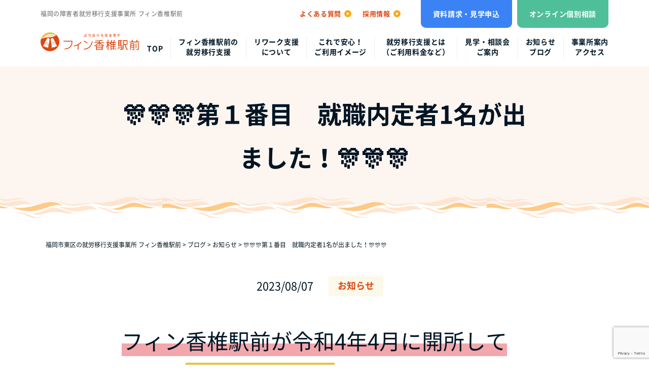

--- FILE ---
content_type: text/html; charset=UTF-8
request_url: https://fin-yj.jp/news/4252/
body_size: 16763
content:
<!DOCTYPE html>
<html lang="ja" prefix="og: http://ogp.me/ns#">
<head>
	<meta charset="utf-8">
	<meta http-equiv="X-UA-Compatible" content="IE=edge">
	<meta name="viewport" content="width=device-width,initial-scale=1">
	<meta name="format-detection" content="telephone=no">

	<!-- favicon -->
			<link rel="icon" type="image/png" href="https://fin-yj.jp/wp-content/uploads/2022/02/favicon.png">
	

	<link href="https://use.fontawesome.com/releases/v5.0.6/css/all.css" rel="stylesheet">

	<!-- css -->
	<link rel="stylesheet" href="https://fin-yj.jp/wp-content/themes/fin-kashiiekimae_theme/css/normalize.css">
	<link rel="stylesheet" href="https://fin-yj.jp/wp-content/themes/fin-kashiiekimae_theme/css/common.css?20250425">
	<link rel="stylesheet" href="https://fin-yj.jp/wp-content/themes/fin-kashiiekimae_theme/css/archive.css">
	<link rel="stylesheet" href="https://fin-yj.jp/wp-content/themes/fin-kashiiekimae_theme/css/block-editor.css">
				<link rel="stylesheet" href="https://fin-yj.jp/wp-content/themes/fin-kashiiekimae_theme/css/lower.css">
	

			<link rel="stylesheet" href="https://fin-yj.jp/wp-content/themes/fin-kashiiekimae_theme/css/post.css">
	
	
	
	
	
	
	
	<!-- jQuery本体 -->
	<script src="https://ajax.googleapis.com/ajax/libs/jquery/3.6.0/jquery.min.js"></script>
	<!-- js -->
	<script defer src="https://fin-yj.jp/wp-content/themes/fin-kashiiekimae_theme/js/jquery.matchHeight-min.js"></script>
	<script defer src="https://fin-yj.jp/wp-content/themes/fin-kashiiekimae_theme/js/common.js"></script>

	<!-- Global site tag (gtag.js) - Google Analytics -->
	<script async src="https://www.googletagmanager.com/gtag/js?id=UA-222102327-1"></script>
	<script>
		window.dataLayer = window.dataLayer || [];
		function gtag(){dataLayer.push(arguments);}
		gtag('js', new Date());

		gtag('config', 'UA-222102327-1');
	</script>


	<title>🎊🎊🎊第１番目 就職内定者1名が出ました！🎊🎊🎊 | 福岡市東区の就労移行支援事業所 フィン香椎駅前</title>
	<style>img:is([sizes="auto" i], [sizes^="auto," i]) { contain-intrinsic-size: 3000px 1500px }</style>
	
		<!-- All in One SEO 4.9.0 - aioseo.com -->
	<meta name="robots" content="max-image-preview:large" />
	<meta name="author" content="kashii"/>
	<link rel="canonical" href="https://fin-yj.jp/news/4252/" />
	<meta name="generator" content="All in One SEO (AIOSEO) 4.9.0" />
		<meta property="og:locale" content="ja_JP" />
		<meta property="og:site_name" content="福岡市東区の就労移行支援事業所 フィン香椎駅前 |" />
		<meta property="og:type" content="article" />
		<meta property="og:title" content="🎊🎊🎊第１番目 就職内定者1名が出ました！🎊🎊🎊 | 福岡市東区の就労移行支援事業所 フィン香椎駅前" />
		<meta property="og:url" content="https://fin-yj.jp/news/4252/" />
		<meta property="og:image" content="https://fin-yj.jp/wp-content/uploads/2023/08/download.jpg" />
		<meta property="og:image:secure_url" content="https://fin-yj.jp/wp-content/uploads/2023/08/download.jpg" />
		<meta property="og:image:width" content="379" />
		<meta property="og:image:height" content="285" />
		<meta property="article:published_time" content="2023-08-07T08:26:46+00:00" />
		<meta property="article:modified_time" content="2023-08-07T08:30:07+00:00" />
		<meta name="twitter:card" content="summary" />
		<meta name="twitter:title" content="🎊🎊🎊第１番目 就職内定者1名が出ました！🎊🎊🎊 | 福岡市東区の就労移行支援事業所 フィン香椎駅前" />
		<meta name="twitter:image" content="https://fin-yj.jp/wp-content/uploads/2023/08/download.jpg" />
		<script type="application/ld+json" class="aioseo-schema">
			{"@context":"https:\/\/schema.org","@graph":[{"@type":"Article","@id":"https:\/\/fin-yj.jp\/news\/4252\/#article","name":"\ud83c\udf8a\ud83c\udf8a\ud83c\udf8a\u7b2c\uff11\u756a\u76ee \u5c31\u8077\u5185\u5b9a\u80051\u540d\u304c\u51fa\u307e\u3057\u305f\uff01\ud83c\udf8a\ud83c\udf8a\ud83c\udf8a | \u798f\u5ca1\u5e02\u6771\u533a\u306e\u5c31\u52b4\u79fb\u884c\u652f\u63f4\u4e8b\u696d\u6240 \u30d5\u30a3\u30f3\u9999\u690e\u99c5\u524d","headline":"\ud83c\udf8a\ud83c\udf8a\ud83c\udf8a\u7b2c\uff11\u756a\u76ee\u3000\u5c31\u8077\u5185\u5b9a\u80051\u540d\u304c\u51fa\u307e\u3057\u305f\uff01\ud83c\udf8a\ud83c\udf8a\ud83c\udf8a","author":{"@id":"https:\/\/fin-yj.jp\/author\/kashii\/#author"},"publisher":{"@id":"https:\/\/fin-yj.jp\/#organization"},"image":{"@type":"ImageObject","url":"https:\/\/fin-yj.jp\/wp-content\/uploads\/2023\/08\/download.jpg","width":379,"height":285},"datePublished":"2023-08-07T17:26:46+09:00","dateModified":"2023-08-07T17:30:07+09:00","inLanguage":"ja","mainEntityOfPage":{"@id":"https:\/\/fin-yj.jp\/news\/4252\/#webpage"},"isPartOf":{"@id":"https:\/\/fin-yj.jp\/news\/4252\/#webpage"},"articleSection":"\u304a\u77e5\u3089\u305b"},{"@type":"BreadcrumbList","@id":"https:\/\/fin-yj.jp\/news\/4252\/#breadcrumblist","itemListElement":[{"@type":"ListItem","@id":"https:\/\/fin-yj.jp#listItem","position":1,"name":"\u30db\u30fc\u30e0","item":"https:\/\/fin-yj.jp","nextItem":{"@type":"ListItem","@id":"https:\/\/fin-yj.jp\/category\/news\/#listItem","name":"\u304a\u77e5\u3089\u305b"}},{"@type":"ListItem","@id":"https:\/\/fin-yj.jp\/category\/news\/#listItem","position":2,"name":"\u304a\u77e5\u3089\u305b","item":"https:\/\/fin-yj.jp\/category\/news\/","nextItem":{"@type":"ListItem","@id":"https:\/\/fin-yj.jp\/news\/4252\/#listItem","name":"\ud83c\udf8a\ud83c\udf8a\ud83c\udf8a\u7b2c\uff11\u756a\u76ee\u3000\u5c31\u8077\u5185\u5b9a\u80051\u540d\u304c\u51fa\u307e\u3057\u305f\uff01\ud83c\udf8a\ud83c\udf8a\ud83c\udf8a"},"previousItem":{"@type":"ListItem","@id":"https:\/\/fin-yj.jp#listItem","name":"\u30db\u30fc\u30e0"}},{"@type":"ListItem","@id":"https:\/\/fin-yj.jp\/news\/4252\/#listItem","position":3,"name":"\ud83c\udf8a\ud83c\udf8a\ud83c\udf8a\u7b2c\uff11\u756a\u76ee\u3000\u5c31\u8077\u5185\u5b9a\u80051\u540d\u304c\u51fa\u307e\u3057\u305f\uff01\ud83c\udf8a\ud83c\udf8a\ud83c\udf8a","previousItem":{"@type":"ListItem","@id":"https:\/\/fin-yj.jp\/category\/news\/#listItem","name":"\u304a\u77e5\u3089\u305b"}}]},{"@type":"Organization","@id":"https:\/\/fin-yj.jp\/#organization","name":"\u798f\u5ca1\u5e02\u6771\u533a\u306e\u5c31\u52b4\u79fb\u884c\u652f\u63f4\u4e8b\u696d\u6240 \u30d5\u30a3\u30f3\u9999\u690e\u99c5\u524d","url":"https:\/\/fin-yj.jp\/"},{"@type":"Person","@id":"https:\/\/fin-yj.jp\/author\/kashii\/#author","url":"https:\/\/fin-yj.jp\/author\/kashii\/","name":"kashii","image":{"@type":"ImageObject","@id":"https:\/\/fin-yj.jp\/news\/4252\/#authorImage","url":"https:\/\/secure.gravatar.com\/avatar\/0627cbebfe3a1de016a9db689bf23a078e486b85d73e603d3b966977b9333b71?s=96&d=mm&r=g","width":96,"height":96,"caption":"kashii"}},{"@type":"WebPage","@id":"https:\/\/fin-yj.jp\/news\/4252\/#webpage","url":"https:\/\/fin-yj.jp\/news\/4252\/","name":"\ud83c\udf8a\ud83c\udf8a\ud83c\udf8a\u7b2c\uff11\u756a\u76ee \u5c31\u8077\u5185\u5b9a\u80051\u540d\u304c\u51fa\u307e\u3057\u305f\uff01\ud83c\udf8a\ud83c\udf8a\ud83c\udf8a | \u798f\u5ca1\u5e02\u6771\u533a\u306e\u5c31\u52b4\u79fb\u884c\u652f\u63f4\u4e8b\u696d\u6240 \u30d5\u30a3\u30f3\u9999\u690e\u99c5\u524d","inLanguage":"ja","isPartOf":{"@id":"https:\/\/fin-yj.jp\/#website"},"breadcrumb":{"@id":"https:\/\/fin-yj.jp\/news\/4252\/#breadcrumblist"},"author":{"@id":"https:\/\/fin-yj.jp\/author\/kashii\/#author"},"creator":{"@id":"https:\/\/fin-yj.jp\/author\/kashii\/#author"},"image":{"@type":"ImageObject","url":"https:\/\/fin-yj.jp\/wp-content\/uploads\/2023\/08\/download.jpg","@id":"https:\/\/fin-yj.jp\/news\/4252\/#mainImage","width":379,"height":285},"primaryImageOfPage":{"@id":"https:\/\/fin-yj.jp\/news\/4252\/#mainImage"},"datePublished":"2023-08-07T17:26:46+09:00","dateModified":"2023-08-07T17:30:07+09:00"},{"@type":"WebSite","@id":"https:\/\/fin-yj.jp\/#website","url":"https:\/\/fin-yj.jp\/","name":"\u798f\u5ca1\u5e02\u6771\u533a\u306e\u5c31\u52b4\u79fb\u884c\u652f\u63f4\u4e8b\u696d\u6240 \u30d5\u30a3\u30f3\u9999\u690e\u99c5\u524d","inLanguage":"ja","publisher":{"@id":"https:\/\/fin-yj.jp\/#organization"}}]}
		</script>
		<!-- All in One SEO -->

<link rel="alternate" type="application/rss+xml" title="福岡市東区の就労移行支援事業所 フィン香椎駅前 &raquo; 🎊🎊🎊第１番目　就職内定者1名が出ました！🎊🎊🎊 のコメントのフィード" href="https://fin-yj.jp/news/4252/feed/" />
<link rel='stylesheet' id='wp-block-library-css' href='https://fin-yj.jp/wp-includes/css/dist/block-library/style.min.css?ver=f99d58ec05fccad64ccf9ae302c3557e' type='text/css' media='all' />
<link rel='stylesheet' id='wp-block-library-theme-css' href='https://fin-yj.jp/wp-includes/css/dist/block-library/theme.min.css?ver=f99d58ec05fccad64ccf9ae302c3557e' type='text/css' media='all' />
<style id='classic-theme-styles-inline-css' type='text/css'>
/*! This file is auto-generated */
.wp-block-button__link{color:#fff;background-color:#32373c;border-radius:9999px;box-shadow:none;text-decoration:none;padding:calc(.667em + 2px) calc(1.333em + 2px);font-size:1.125em}.wp-block-file__button{background:#32373c;color:#fff;text-decoration:none}
</style>
<link rel='stylesheet' id='aioseo/css/src/vue/standalone/blocks/table-of-contents/global.scss-css' href='https://fin-yj.jp/wp-content/plugins/all-in-one-seo-pack/dist/Lite/assets/css/table-of-contents/global.e90f6d47.css?ver=4.9.0' type='text/css' media='all' />
<link rel='stylesheet' id='snow-monkey-blocks-accordion-style-css' href='https://fin-yj.jp/wp-content/plugins/snow-monkey-blocks/dist/blocks/accordion/style-index.css?ver=21.0.6' type='text/css' media='all' />
<link rel='stylesheet' id='snow-monkey-blocks-alert-style-css' href='https://fin-yj.jp/wp-content/plugins/snow-monkey-blocks/dist/blocks/alert/style-index.css?ver=21.0.6' type='text/css' media='all' />
<link rel='stylesheet' id='snow-monkey-blocks-balloon-style-css' href='https://fin-yj.jp/wp-content/plugins/snow-monkey-blocks/dist/blocks/balloon/style-index.css?ver=21.0.6' type='text/css' media='all' />
<style id='snow-monkey-blocks-box-style-inline-css' type='text/css'>
.smb-box{--smb-box--background-color:#0000;--smb-box--background-image:initial;--smb-box--background-opacity:1;--smb-box--border-color:var(--_lighter-color-gray);--smb-box--border-style:solid;--smb-box--border-width:0px;--smb-box--border-radius:var(--_global--border-radius);--smb-box--box-shadow:initial;--smb-box--color:inherit;--smb-box--padding:var(--_padding1);border-radius:var(--smb-box--border-radius);border-width:0;box-shadow:var(--smb-box--box-shadow);color:var(--smb-box--color);overflow:visible;padding:var(--smb-box--padding);position:relative}.smb-box--p-s{--smb-box--padding:var(--_padding-1)}.smb-box--p-l{--smb-box--padding:var(--_padding2)}.smb-box__background{background-color:var(--smb-box--background-color);background-image:var(--smb-box--background-image);border:var(--smb-box--border-width) var(--smb-box--border-style) var(--smb-box--border-color);border-radius:var(--smb-box--border-radius);bottom:0;display:block;left:0;opacity:var(--smb-box--background-opacity);position:absolute;right:0;top:0}.smb-box__body{position:relative}.smb-box--has-link{cursor:pointer}.smb-box--has-link:has(:focus-visible){outline:auto;outline:auto -webkit-focus-ring-color}.smb-box__link{display:block!important;height:0!important;position:static!important;text-indent:-99999px!important;width:0!important}:where(.smb-box__body.is-layout-constrained>*){--wp--style--global--content-size:100%;--wp--style--global--wide-size:100%}

</style>
<link rel='stylesheet' id='snow-monkey-blocks-btn-style-css' href='https://fin-yj.jp/wp-content/plugins/snow-monkey-blocks/dist/blocks/btn/style-index.css?ver=23.0.0' type='text/css' media='all' />
<style id='snow-monkey-blocks-btn-box-style-inline-css' type='text/css'>
.smb-btn-box{--smb-btn-box--background-color:#0000;--smb-btn-box--padding:var(--_padding2);--smb-btn--style--ghost--border-color:var(--smb-btn--background-color,currentColor);--smb-btn--style--ghost--color:currentColor;background-color:var(--smb-btn-box--background-color);padding-bottom:var(--smb-btn-box--padding);padding-top:var(--smb-btn-box--padding)}.smb-btn-box__lede{font-weight:700;margin-bottom:var(--_margin-1);text-align:center}.smb-btn-box__btn-wrapper{text-align:center}.smb-btn-box__note{margin-top:var(--_margin-1);text-align:center}.smb-btn-box.is-style-ghost .smb-btn{--smb-btn--color:var(--smb-btn--style--ghost--color);background-color:#0000;border:1px solid var(--smb-btn--style--ghost--border-color)}

</style>
<style id='snow-monkey-blocks-buttons-style-inline-css' type='text/css'>
.smb-buttons{--smb-buttons--gap:var(--_margin1);display:flex;flex-wrap:wrap;gap:var(--smb-buttons--gap)}.smb-buttons.has-text-align-left,.smb-buttons.is-content-justification-left{justify-content:flex-start}.smb-buttons.has-text-align-center,.smb-buttons.is-content-justification-center{justify-content:center}.smb-buttons.has-text-align-right,.smb-buttons.is-content-justification-right{justify-content:flex-end}.smb-buttons.is-content-justification-space-between{justify-content:space-between}.smb-buttons>.smb-btn-wrapper{flex:0 1 auto;margin:0}.smb-buttons>.smb-btn-wrapper--full{flex:1 1 auto}@media not all and (min-width:640px){.smb-buttons>.smb-btn-wrapper--more-wider{flex:1 1 auto}}

</style>
<link rel='stylesheet' id='snow-monkey-blocks-categories-list-style-css' href='https://fin-yj.jp/wp-content/plugins/snow-monkey-blocks/dist/blocks/categories-list/style-index.css?ver=21.0.6' type='text/css' media='all' />
<style id='snow-monkey-blocks-container-style-inline-css' type='text/css'>
.smb-container__body{margin-left:auto;margin-right:auto;max-width:100%}.smb-container--no-gutters{padding-left:0!important;padding-right:0!important}:where(.smb-container__body.is-layout-constrained>*){--wp--style--global--content-size:100%;--wp--style--global--wide-size:100%}

</style>
<style id='snow-monkey-blocks-contents-outline-style-inline-css' type='text/css'>
.smb-contents-outline{--smb-contents-outline--background-color:var(--wp--preset--color--sm-lightest-gray);--smb-contents-outline--color:inherit;background-color:var(--smb-contents-outline--background-color);color:var(--smb-contents-outline--color);padding:0!important}.smb-contents-outline .wpco{background-color:inherit;color:inherit}

</style>
<style id='snow-monkey-blocks-countdown-style-inline-css' type='text/css'>
.smb-countdown{--smb-countdown--gap:var(--_margin-2);--smb-countdown--numeric-color:currentColor;--smb-countdown--clock-color:currentColor}.smb-countdown__list{align-items:center;align-self:center;display:flex;flex-direction:row;flex-wrap:wrap;list-style-type:none;margin-left:0;padding-left:0}.smb-countdown__list-item{margin:0 var(--smb-countdown--gap);text-align:center}.smb-countdown__list-item:first-child{margin-left:0}.smb-countdown__list-item:last-child{margin-right:0}.smb-countdown__list-item__numeric{color:var(--smb-countdown--numeric-color);display:block;--_font-size-level:3;font-size:var(--_fluid-font-size);font-weight:700;line-height:var(--_line-height)}.smb-countdown__list-item__clock{color:var(--smb-countdown--clock-color);display:block;--_font-size-level:-1;font-size:var(--_font-size);line-height:var(--_line-height)}.smb-countdown .align-center{justify-content:center}.smb-countdown .align-left{justify-content:flex-start}.smb-countdown .align-right{justify-content:flex-end}.is-style-inline .smb-countdown__list-item__clock,.is-style-inline .smb-countdown__list-item__numeric{display:inline}

</style>
<style id='snow-monkey-blocks-directory-structure-style-inline-css' type='text/css'>
.smb-directory-structure{--smb-directory-structure--background-color:var(--_lightest-color-gray);--smb-directory-structure--padding:var(--_padding1);--smb-directory-structure--gap:var(--_margin-2);--smb-directory-structure--icon-color:inherit;background-color:var(--smb-directory-structure--background-color);overflow-x:auto;overflow-y:hidden;padding:var(--smb-directory-structure--padding)}.smb-directory-structure>*+*{margin-top:var(--smb-directory-structure--gap)}.smb-directory-structure__item p{align-items:flex-start;display:flex;flex-wrap:nowrap}.smb-directory-structure .fa-fw{color:var(--smb-directory-structure--icon-color);width:auto}.smb-directory-structure .svg-inline--fa{display:var(--fa-display,inline-block);height:1em;overflow:visible;vertical-align:-.125em}.smb-directory-structure__item__name{margin-left:.5em;white-space:nowrap}.smb-directory-structure__item__list{margin-left:1.5em}.smb-directory-structure__item__list>*{margin-top:var(--smb-directory-structure--gap)}

</style>
<style id='snow-monkey-blocks-evaluation-star-style-inline-css' type='text/css'>
.smb-evaluation-star{--smb-evaluation-star--gap:var(--_margin-2);--smb-evaluation-star--icon-color:#f9bb2d;--smb-evaluation-star--numeric-color:currentColor;align-items:center;display:flex;gap:var(--smb-evaluation-star--gap)}.smb-evaluation-star--title-right .smb-evaluation-star__title{order:1}.smb-evaluation-star__body{display:inline-flex;gap:var(--smb-evaluation-star--gap)}.smb-evaluation-star__numeric{color:var(--smb-evaluation-star--numeric-color);font-weight:700}.smb-evaluation-star__numeric--right{order:1}.smb-evaluation-star__icon{color:var(--smb-evaluation-star--icon-color);display:inline-block}.smb-evaluation-star .svg-inline--fa{display:var(--fa-display,inline-block);height:1em;overflow:visible;vertical-align:-.125em}

</style>
<style id='snow-monkey-blocks-faq-style-inline-css' type='text/css'>
.smb-faq{--smb-faq--border-color:var(--_lighter-color-gray);--smb-faq--label-color:initial;--smb-faq--item-gap:var(--_margin1);--smb-faq--item-question-label-color:currentColor;--smb-faq--item-answer-label-color:currentColor;border-top:1px solid var(--smb-faq--border-color)}.smb-faq__item{border-bottom:1px solid var(--smb-faq--border-color);padding:var(--_padding1) 0}.smb-faq__item__answer,.smb-faq__item__question{display:flex;flex-direction:row;flex-wrap:nowrap}.smb-faq__item__answer__label,.smb-faq__item__question__label{flex:0 0 0%;margin-right:var(--smb-faq--item-gap);margin-top:calc(var(--_half-leading)*-1em - .125em);--_font-size-level:3;font-size:var(--_fluid-font-size);font-weight:400;line-height:var(--_line-height);min-width:.8em}.smb-faq__item__answer__body,.smb-faq__item__question__body{flex:1 1 auto;margin-top:calc(var(--_half-leading)*-1em)}.smb-faq__item__question{font-weight:700;margin:0 0 var(--smb-faq--item-gap)}.smb-faq__item__question__label{color:var(--smb-faq--item-question-label-color)}.smb-faq__item__answer__label{color:var(--smb-faq--item-answer-label-color)}:where(.smb-faq__item__answer__body.is-layout-constrained>*){--wp--style--global--content-size:100%;--wp--style--global--wide-size:100%}

</style>
<style id='snow-monkey-blocks-flex-style-inline-css' type='text/css'>
.smb-flex{--smb-flex--box-shadow:none;box-shadow:var(--smb-flex--box-shadow);flex-direction:column}.smb-flex.is-horizontal{flex-direction:row}.smb-flex.is-vertical{flex-direction:column}.smb-flex>*{--smb--flex-grow:0;--smb--flex-shrink:1;--smb--flex-basis:auto;flex-basis:var(--smb--flex-basis);flex-grow:var(--smb--flex-grow);flex-shrink:var(--smb--flex-shrink);min-width:0}

</style>
<style id='snow-monkey-blocks-grid-style-inline-css' type='text/css'>
.smb-grid{--smb-grid--gap:0px;--smb-grid--column-auto-repeat:auto-fit;--smb-grid--columns:1;--smb-grid--column-min-width:250px;--smb-grid--grid-template-columns:none;--smb-grid--rows:1;--smb-grid--grid-template-rows:none;display:grid;gap:var(--smb-grid--gap)}.smb-grid>*{--smb--justify-self:stretch;--smb--align-self:stretch;--smb--grid-column:auto;--smb--grid-row:auto;align-self:var(--smb--align-self);grid-column:var(--smb--grid-column);grid-row:var(--smb--grid-row);justify-self:var(--smb--justify-self);margin-bottom:0;margin-top:0;min-width:0}.smb-grid--columns\:columns{grid-template-columns:repeat(var(--smb-grid--columns),1fr)}.smb-grid--columns\:min{grid-template-columns:repeat(var(--smb-grid--column-auto-repeat),minmax(min(var(--smb-grid--column-min-width),100%),1fr))}.smb-grid--columns\:free{grid-template-columns:var(--smb-grid--grid-template-columns)}.smb-grid--rows\:rows{grid-template-rows:repeat(var(--smb-grid--rows),1fr)}.smb-grid--rows\:free{grid-template-rows:var(--smb-grid--grid-template-rows)}

</style>
<link rel='stylesheet' id='snow-monkey-blocks-hero-header-style-css' href='https://fin-yj.jp/wp-content/plugins/snow-monkey-blocks/dist/blocks/hero-header/style-index.css?ver=21.0.6' type='text/css' media='all' />
<link rel='stylesheet' id='snow-monkey-blocks-information-style-css' href='https://fin-yj.jp/wp-content/plugins/snow-monkey-blocks/dist/blocks/information/style-index.css?ver=21.0.6' type='text/css' media='all' />
<link rel='stylesheet' id='snow-monkey-blocks-items-style-css' href='https://fin-yj.jp/wp-content/plugins/snow-monkey-blocks/dist/blocks/items/style-index.css?ver=23.0.1' type='text/css' media='all' />
<style id='snow-monkey-blocks-list-style-inline-css' type='text/css'>
.smb-list{--smb-list--gap:var(--_margin-2)}.smb-list ul{list-style:none!important}.smb-list ul *>li:first-child,.smb-list ul li+li{margin-top:var(--smb-list--gap)}.smb-list ul>li{position:relative}.smb-list ul>li .smb-list__icon{left:-1.5em;position:absolute}

</style>
<link rel='stylesheet' id='snow-monkey-blocks-media-text-style-css' href='https://fin-yj.jp/wp-content/plugins/snow-monkey-blocks/dist/blocks/media-text/style-index.css?ver=21.0.6' type='text/css' media='all' />
<link rel='stylesheet' id='snow-monkey-blocks-panels-style-css' href='https://fin-yj.jp/wp-content/plugins/snow-monkey-blocks/dist/blocks/panels/style-index.css?ver=23.0.2' type='text/css' media='all' />
<style id='snow-monkey-blocks-price-menu-style-inline-css' type='text/css'>
.smb-price-menu{--smb-price-menu--border-color:var(--_lighter-color-gray);--smb-price-menu--item-padding:var(--_padding-1);border-top:1px solid var(--smb-price-menu--border-color)}.smb-price-menu>.smb-price-menu__item{margin-bottom:0;margin-top:0}.smb-price-menu__item{border-bottom:1px solid var(--smb-price-menu--border-color);column-gap:var(--_margin-1);padding:var(--smb-price-menu--item-padding) 0}@media(min-width:640px){.smb-price-menu__item{align-items:center;display:flex;flex-direction:row;flex-wrap:nowrap;justify-content:space-between}.smb-price-menu__item>:where(.smb-price-menu__item__title){flex:1 1 auto}.smb-price-menu__item>:where(.smb-price-menu__item__price){flex:0 0 auto}}

</style>
<link rel='stylesheet' id='snow-monkey-blocks-pricing-table-style-css' href='https://fin-yj.jp/wp-content/plugins/snow-monkey-blocks/dist/blocks/pricing-table/style-index.css?ver=21.0.6' type='text/css' media='all' />
<style id='snow-monkey-blocks-rating-box-style-inline-css' type='text/css'>
.smb-rating-box{--smb-rating-box--gap:var(--_margin-1);--smb-rating-box--bar-border-radius:var(--_global--border-radius);--smb-rating-box--bar-background-color:var(--_lighter-color-gray);--smb-rating-box--bar-height:1rem;--smb-rating-box--rating-background-color:#f9bb2d}.smb-rating-box>.smb-rating-box__item__title{margin-bottom:var(--_margin-2)}.smb-rating-box__body>*+*{margin-top:var(--smb-rating-box--gap)}.smb-rating-box__item{display:grid;gap:var(--_margin-2)}.smb-rating-box__item__body{align-items:end;display:grid;gap:var(--_margin1);grid-template-columns:1fr auto}.smb-rating-box__item__numeric{--_font-size-level:-2;font-size:var(--_font-size);line-height:var(--_line-height)}.smb-rating-box__item__evaluation{grid-column:1/-1}.smb-rating-box__item__evaluation__bar,.smb-rating-box__item__evaluation__rating{border-radius:var(--smb-rating-box--bar-border-radius);height:var(--smb-rating-box--bar-height)}.smb-rating-box__item__evaluation__bar{background-color:var(--smb-rating-box--bar-background-color);position:relative}.smb-rating-box__item__evaluation__rating{background-color:var(--smb-rating-box--rating-background-color);left:0;position:absolute;top:0}.smb-rating-box__item__evaluation__numeric{bottom:calc(var(--smb-rating-box--bar-height) + var(--_s-2));position:absolute;right:0;--_font-size-level:-2;font-size:var(--_font-size);line-height:var(--_line-height)}

</style>
<style id='snow-monkey-blocks-read-more-box-style-inline-css' type='text/css'>
.smb-read-more-box{--smb-read-more-box--content-height:100px;--smb-read-more-box--mask-color:var(--_global--background-color,#fff)}.smb-read-more-box__content{--_transition-duration:var(--_global--transition-duration);--_transition-function-timing:var(--_global--transition-function-timing);--_transition-delay:var(--_global--transition-delay);overflow:hidden;position:relative;transition:height var(--_transition-duration) var(--_transition-function-timing) var(--_transition-delay)}.smb-read-more-box__content[aria-hidden=true]{height:var(--smb-read-more-box--content-height)}.smb-read-more-box__action{display:flex;flex-wrap:wrap;margin-top:var(--_padding-1)}.smb-read-more-box__action.is-content-justification-left{justify-content:start}.smb-read-more-box__action.is-content-justification-center{justify-content:center}.smb-read-more-box__action.is-content-justification-right{justify-content:end}.smb-read-more-box__btn-wrapper.smb-btn-wrapper--full{flex-grow:1}.smb-read-more-box__button{cursor:pointer}.smb-read-more-box--has-mask .smb-read-more-box__content[aria-hidden=true]:after{background:linear-gradient(to bottom,#0000 0,var(--smb-read-more-box--mask-color) 100%);content:"";display:block;height:50px;inset:auto 0 0 0;position:absolute}.smb-read-more-box.is-style-ghost .smb-read-more-box__button{--smb-btn--color:var(--smb-btn--style--ghost--color);background-color:#0000;border:1px solid var(--smb-btn--style--ghost--border-color)}.smb-read-more-box.is-style-text .smb-read-more-box__button{--smb-btn--background-color:#0000;--smb-btn--color:var(--smb-btn--style--text--color);--smb-btn--padding:0px;border:none}:where(.smb-read-more-box__content.is-layout-constrained>*){--wp--style--global--content-size:100%;--wp--style--global--wide-size:100%}

</style>
<link rel='stylesheet' id='snow-monkey-blocks-section-style-css' href='https://fin-yj.jp/wp-content/plugins/snow-monkey-blocks/dist/blocks/section/style-index.css?ver=24.1.1' type='text/css' media='all' />
<link rel='stylesheet' id='snow-monkey-blocks-section-break-the-grid-style-css' href='https://fin-yj.jp/wp-content/plugins/snow-monkey-blocks/dist/blocks/section-break-the-grid/style-index.css?ver=21.0.6' type='text/css' media='all' />
<style id='snow-monkey-blocks-section-side-heading-style-inline-css' type='text/css'>
.smb-section-side-heading__header,.smb-section-side-heading__subtitle,.smb-section-side-heading__title{text-align:left}.smb-section-side-heading__header>*{text-align:inherit}.smb-section-side-heading__lede-wrapper{justify-content:flex-start}.smb-section-side-heading>.smb-section__inner>.c-container>.smb-section__contents-wrapper>.c-row{justify-content:space-between}@media not all and (min-width:640px){.smb-section-side-heading :where(.smb-section__contents-wrapper>.c-row>*+*){margin-top:var(--_margin2)}}

</style>
<link rel='stylesheet' id='snow-monkey-blocks-section-with-bgimage-style-css' href='https://fin-yj.jp/wp-content/plugins/snow-monkey-blocks/dist/blocks/section-with-bgimage/style-index.css?ver=21.0.6' type='text/css' media='all' />
<style id='snow-monkey-blocks-section-with-bgvideo-style-inline-css' type='text/css'>
.smb-section-with-bgvideo>.smb-section-with-bgimage__bgimage>*{display:none!important}

</style>
<style id='snow-monkey-blocks-slider-style-inline-css' type='text/css'>
.smb-slider>.smb-slider__canvas.slick-initialized{margin-bottom:0;padding-bottom:0}.smb-slider--16to9 .smb-slider__item__figure,.smb-slider--4to3 .smb-slider__item__figure{position:relative}.smb-slider--16to9 .smb-slider__item__figure:before,.smb-slider--4to3 .smb-slider__item__figure:before{content:"";display:block}.smb-slider--16to9 .smb-slider__item__figure>img,.smb-slider--4to3 .smb-slider__item__figure>img{bottom:0;height:100%;left:0;object-fit:cover;object-position:50% 50%;position:absolute;right:0;top:0}.smb-slider--16to9 .smb-slider__item__figure:before{padding-top:56.25%}.smb-slider--4to3 .smb-slider__item__figure:before{padding-top:75%}.smb-slider__canvas{padding-bottom:35px;visibility:hidden}.smb-slider__canvas.slick-slider{margin-bottom:0}.smb-slider__canvas.slick-initialized{visibility:visible}.smb-slider__canvas.slick-initialized .slick-slide{align-items:center;display:flex;flex-direction:column;justify-content:center}.smb-slider__canvas.slick-initialized .slick-slide>*{flex:1 1 auto}.smb-slider__canvas[dir=rtl] .slick-next{left:10px;right:auto}.smb-slider__canvas[dir=rtl] .slick-prev{left:auto;right:10px}.smb-slider__canvas[dir=rtl] .smb-slider__item__caption{direction:ltr}.smb-slider__item__figure,.smb-slider__item__figure>img{width:100%}.smb-slider__item__caption{display:flex;flex-direction:row;justify-content:center;margin-top:var(--_margin-1);--_font-size-level:-1;font-size:var(--_font-size);line-height:var(--_line-height)}.smb-slider .slick-next{right:10px;z-index:1}.smb-slider .slick-prev{left:10px;z-index:1}.smb-slider .slick-dots{bottom:0;line-height:1;position:static}

</style>
<link rel='stylesheet' id='snow-monkey-blocks-spider-contents-slider-style-css' href='https://fin-yj.jp/wp-content/plugins/snow-monkey-blocks/dist/blocks/spider-contents-slider/style-index.css?ver=24.1.2' type='text/css' media='all' />
<link rel='stylesheet' id='snow-monkey-blocks-spider-slider-style-css' href='https://fin-yj.jp/wp-content/plugins/snow-monkey-blocks/dist/blocks/spider-slider/style-index.css?ver=24.1.2' type='text/css' media='all' />
<link rel='stylesheet' id='snow-monkey-blocks-spider-pickup-slider-style-css' href='https://fin-yj.jp/wp-content/plugins/snow-monkey-blocks/dist/blocks/spider-pickup-slider/style-index.css?ver=21.0.6' type='text/css' media='all' />
<link rel='stylesheet' id='snow-monkey-blocks-step-style-css' href='https://fin-yj.jp/wp-content/plugins/snow-monkey-blocks/dist/blocks/step/style-index.css?ver=24.1.0' type='text/css' media='all' />
<link rel='stylesheet' id='snow-monkey-blocks-tabs-style-css' href='https://fin-yj.jp/wp-content/plugins/snow-monkey-blocks/dist/blocks/tabs/style-index.css?ver=22.2.3' type='text/css' media='all' />
<style id='snow-monkey-blocks-taxonomy-terms-style-inline-css' type='text/css'>
.smb-taxonomy-terms__item>a{align-items:center;display:inline-flex!important}.smb-taxonomy-terms__item__count{display:inline-block;margin-left:.4em;text-decoration:none}.smb-taxonomy-terms__item__count span{align-items:center;display:inline-flex}.smb-taxonomy-terms__item__count span:before{content:"(";font-size:.8em}.smb-taxonomy-terms__item__count span:after{content:")";font-size:.8em}.smb-taxonomy-terms.is-style-tag .smb-taxonomy-terms__list{list-style:none;margin-left:0;padding-left:0}.smb-taxonomy-terms.is-style-tag .smb-taxonomy-terms__item{display:inline-block;margin:4px 4px 4px 0}.smb-taxonomy-terms.is-style-slash .smb-taxonomy-terms__list{display:flex;flex-wrap:wrap;list-style:none;margin-left:0;padding-left:0}.smb-taxonomy-terms.is-style-slash .smb-taxonomy-terms__item{display:inline-block}.smb-taxonomy-terms.is-style-slash .smb-taxonomy-terms__item:not(:last-child):after{content:"/";display:inline-block;margin:0 .5em}

</style>
<style id='snow-monkey-blocks-testimonial-style-inline-css' type='text/css'>
.smb-testimonial__item{display:flex;flex-direction:row;flex-wrap:nowrap;justify-content:center}.smb-testimonial__item__figure{border-radius:100%;flex:0 0 auto;height:48px;margin-right:var(--_margin-1);margin-top:calc(var(--_half-leading)*1rem);overflow:hidden;width:48px}.smb-testimonial__item__figure img{height:100%;object-fit:cover;object-position:50% 50%;width:100%}.smb-testimonial__item__body{flex:1 1 auto;max-width:100%}.smb-testimonial__item__name{--_font-size-level:-2;font-size:var(--_font-size);line-height:var(--_line-height)}.smb-testimonial__item__name a{color:inherit}.smb-testimonial__item__lede{--_font-size-level:-2;font-size:var(--_font-size);line-height:var(--_line-height)}.smb-testimonial__item__lede a{color:inherit}.smb-testimonial__item__content{margin-bottom:var(--_margin-1);--_font-size-level:-1;font-size:var(--_font-size);line-height:var(--_line-height)}.smb-testimonial__item__content:after{background-color:currentColor;content:"";display:block;height:1px;margin-top:var(--_margin-1);width:2rem}

</style>
<style id='snow-monkey-blocks-thumbnail-gallery-style-inline-css' type='text/css'>
.smb-thumbnail-gallery>.smb-thumbnail-gallery__canvas.slick-initialized{margin-bottom:0}.smb-thumbnail-gallery{--smb-thumbnail-gallery--dots-gap:var(--_margin-1)}.smb-thumbnail-gallery__canvas{visibility:hidden}.smb-thumbnail-gallery__canvas.slick-initialized{visibility:visible}.smb-thumbnail-gallery__canvas .slick-dots{display:flex;flex-wrap:wrap;margin:var(--_margin-1) calc(var(--smb-thumbnail-gallery--dots-gap)*-1*.5) calc(var(--smb-thumbnail-gallery--dots-gap)*-1);position:static;width:auto}.smb-thumbnail-gallery__canvas .slick-dots>li{flex:0 0 25%;height:auto;margin:0;margin-bottom:var(---smb-thumbnail-gallery--dots-gap);max-width:25%;padding-left:calc(var(--smb-thumbnail-gallery--dots-gap)*.5);padding-right:calc(var(--smb-thumbnail-gallery--dots-gap)*.5);width:auto}.smb-thumbnail-gallery__item__figure>img{width:100%}.smb-thumbnail-gallery__item__caption{display:flex;flex-direction:row;justify-content:center;margin-top:var(--_margin-1);--_font-size-level:-1;font-size:var(--_font-size);line-height:var(--_line-height)}.smb-thumbnail-gallery__nav{display:none!important}.smb-thumbnail-gallery .slick-next{right:10px;z-index:1}.smb-thumbnail-gallery .slick-prev{left:10px;z-index:1}.smb-thumbnail-gallery .slick-dots{bottom:0;line-height:1;position:static}

</style>
<link rel='stylesheet' id='slick-carousel-css' href='https://fin-yj.jp/wp-content/plugins/snow-monkey-blocks/dist/packages/slick/slick.css?ver=1759894608' type='text/css' media='all' />
<link rel='stylesheet' id='slick-carousel-theme-css' href='https://fin-yj.jp/wp-content/plugins/snow-monkey-blocks/dist/packages/slick/slick-theme.css?ver=1759894608' type='text/css' media='all' />
<link rel='stylesheet' id='spider-css' href='https://fin-yj.jp/wp-content/plugins/snow-monkey-blocks/dist/packages/spider/dist/css/spider.css?ver=1759894608' type='text/css' media='all' />
<link rel='stylesheet' id='snow-monkey-blocks-css' href='https://fin-yj.jp/wp-content/plugins/snow-monkey-blocks/dist/css/blocks.css?ver=1759894608' type='text/css' media='all' />
<link rel='stylesheet' id='sass-basis-css' href='https://fin-yj.jp/wp-content/plugins/snow-monkey-blocks/dist/css/fallback.css?ver=1759894608' type='text/css' media='all' />
<link rel='stylesheet' id='snow-monkey-blocks/nopro-css' href='https://fin-yj.jp/wp-content/plugins/snow-monkey-blocks/dist/css/nopro.css?ver=1759894608' type='text/css' media='all' />
<link rel='stylesheet' id='snow-monkey-editor-css' href='https://fin-yj.jp/wp-content/plugins/snow-monkey-editor/dist/css/app.css?ver=1759894609' type='text/css' media='all' />
<link rel='stylesheet' id='snow-monkey-editor@front-css' href='https://fin-yj.jp/wp-content/plugins/snow-monkey-editor/dist/css/front.css?ver=1759894609' type='text/css' media='all' />
<style id='global-styles-inline-css' type='text/css'>
:root{--wp--preset--aspect-ratio--square: 1;--wp--preset--aspect-ratio--4-3: 4/3;--wp--preset--aspect-ratio--3-4: 3/4;--wp--preset--aspect-ratio--3-2: 3/2;--wp--preset--aspect-ratio--2-3: 2/3;--wp--preset--aspect-ratio--16-9: 16/9;--wp--preset--aspect-ratio--9-16: 9/16;--wp--preset--color--black: #000;--wp--preset--color--cyan-bluish-gray: #abb8c3;--wp--preset--color--white: #fff;--wp--preset--color--pale-pink: #f78da7;--wp--preset--color--vivid-red: #cf2e2e;--wp--preset--color--luminous-vivid-orange: #ff6900;--wp--preset--color--luminous-vivid-amber: #fcb900;--wp--preset--color--light-green-cyan: #7bdcb5;--wp--preset--color--vivid-green-cyan: #00d084;--wp--preset--color--pale-cyan-blue: #8ed1fc;--wp--preset--color--vivid-cyan-blue: #0693e3;--wp--preset--color--vivid-purple: #9b51e0;--wp--preset--color--red: #dc4713;--wp--preset--color--pink: #e8505b;--wp--preset--color--r-red: #fdf5ef;--wp--preset--color--orange: #e9c040;--wp--preset--color--r-orange: #fdf9ea;--wp--preset--color--green: #4fbf9a;--wp--preset--color--blue: #3b82f4;--wp--preset--gradient--vivid-cyan-blue-to-vivid-purple: linear-gradient(135deg,rgba(6,147,227,1) 0%,rgb(155,81,224) 100%);--wp--preset--gradient--light-green-cyan-to-vivid-green-cyan: linear-gradient(135deg,rgb(122,220,180) 0%,rgb(0,208,130) 100%);--wp--preset--gradient--luminous-vivid-amber-to-luminous-vivid-orange: linear-gradient(135deg,rgba(252,185,0,1) 0%,rgba(255,105,0,1) 100%);--wp--preset--gradient--luminous-vivid-orange-to-vivid-red: linear-gradient(135deg,rgba(255,105,0,1) 0%,rgb(207,46,46) 100%);--wp--preset--gradient--very-light-gray-to-cyan-bluish-gray: linear-gradient(135deg,rgb(238,238,238) 0%,rgb(169,184,195) 100%);--wp--preset--gradient--cool-to-warm-spectrum: linear-gradient(135deg,rgb(74,234,220) 0%,rgb(151,120,209) 20%,rgb(207,42,186) 40%,rgb(238,44,130) 60%,rgb(251,105,98) 80%,rgb(254,248,76) 100%);--wp--preset--gradient--blush-light-purple: linear-gradient(135deg,rgb(255,206,236) 0%,rgb(152,150,240) 100%);--wp--preset--gradient--blush-bordeaux: linear-gradient(135deg,rgb(254,205,165) 0%,rgb(254,45,45) 50%,rgb(107,0,62) 100%);--wp--preset--gradient--luminous-dusk: linear-gradient(135deg,rgb(255,203,112) 0%,rgb(199,81,192) 50%,rgb(65,88,208) 100%);--wp--preset--gradient--pale-ocean: linear-gradient(135deg,rgb(255,245,203) 0%,rgb(182,227,212) 50%,rgb(51,167,181) 100%);--wp--preset--gradient--electric-grass: linear-gradient(135deg,rgb(202,248,128) 0%,rgb(113,206,126) 100%);--wp--preset--gradient--midnight: linear-gradient(135deg,rgb(2,3,129) 0%,rgb(40,116,252) 100%);--wp--preset--font-size--small: 13px;--wp--preset--font-size--medium: 20px;--wp--preset--font-size--large: 36px;--wp--preset--font-size--x-large: 42px;--wp--preset--spacing--20: 0.44rem;--wp--preset--spacing--30: 0.67rem;--wp--preset--spacing--40: 1rem;--wp--preset--spacing--50: 1.5rem;--wp--preset--spacing--60: 2.25rem;--wp--preset--spacing--70: 3.38rem;--wp--preset--spacing--80: 5.06rem;--wp--preset--shadow--natural: 6px 6px 9px rgba(0, 0, 0, 0.2);--wp--preset--shadow--deep: 12px 12px 50px rgba(0, 0, 0, 0.4);--wp--preset--shadow--sharp: 6px 6px 0px rgba(0, 0, 0, 0.2);--wp--preset--shadow--outlined: 6px 6px 0px -3px rgba(255, 255, 255, 1), 6px 6px rgba(0, 0, 0, 1);--wp--preset--shadow--crisp: 6px 6px 0px rgba(0, 0, 0, 1);}:where(.is-layout-flex){gap: 0.5em;}:where(.is-layout-grid){gap: 0.5em;}body .is-layout-flex{display: flex;}.is-layout-flex{flex-wrap: wrap;align-items: center;}.is-layout-flex > :is(*, div){margin: 0;}body .is-layout-grid{display: grid;}.is-layout-grid > :is(*, div){margin: 0;}:where(.wp-block-columns.is-layout-flex){gap: 2em;}:where(.wp-block-columns.is-layout-grid){gap: 2em;}:where(.wp-block-post-template.is-layout-flex){gap: 1.25em;}:where(.wp-block-post-template.is-layout-grid){gap: 1.25em;}.has-black-color{color: var(--wp--preset--color--black) !important;}.has-cyan-bluish-gray-color{color: var(--wp--preset--color--cyan-bluish-gray) !important;}.has-white-color{color: var(--wp--preset--color--white) !important;}.has-pale-pink-color{color: var(--wp--preset--color--pale-pink) !important;}.has-vivid-red-color{color: var(--wp--preset--color--vivid-red) !important;}.has-luminous-vivid-orange-color{color: var(--wp--preset--color--luminous-vivid-orange) !important;}.has-luminous-vivid-amber-color{color: var(--wp--preset--color--luminous-vivid-amber) !important;}.has-light-green-cyan-color{color: var(--wp--preset--color--light-green-cyan) !important;}.has-vivid-green-cyan-color{color: var(--wp--preset--color--vivid-green-cyan) !important;}.has-pale-cyan-blue-color{color: var(--wp--preset--color--pale-cyan-blue) !important;}.has-vivid-cyan-blue-color{color: var(--wp--preset--color--vivid-cyan-blue) !important;}.has-vivid-purple-color{color: var(--wp--preset--color--vivid-purple) !important;}.has-black-background-color{background-color: var(--wp--preset--color--black) !important;}.has-cyan-bluish-gray-background-color{background-color: var(--wp--preset--color--cyan-bluish-gray) !important;}.has-white-background-color{background-color: var(--wp--preset--color--white) !important;}.has-pale-pink-background-color{background-color: var(--wp--preset--color--pale-pink) !important;}.has-vivid-red-background-color{background-color: var(--wp--preset--color--vivid-red) !important;}.has-luminous-vivid-orange-background-color{background-color: var(--wp--preset--color--luminous-vivid-orange) !important;}.has-luminous-vivid-amber-background-color{background-color: var(--wp--preset--color--luminous-vivid-amber) !important;}.has-light-green-cyan-background-color{background-color: var(--wp--preset--color--light-green-cyan) !important;}.has-vivid-green-cyan-background-color{background-color: var(--wp--preset--color--vivid-green-cyan) !important;}.has-pale-cyan-blue-background-color{background-color: var(--wp--preset--color--pale-cyan-blue) !important;}.has-vivid-cyan-blue-background-color{background-color: var(--wp--preset--color--vivid-cyan-blue) !important;}.has-vivid-purple-background-color{background-color: var(--wp--preset--color--vivid-purple) !important;}.has-black-border-color{border-color: var(--wp--preset--color--black) !important;}.has-cyan-bluish-gray-border-color{border-color: var(--wp--preset--color--cyan-bluish-gray) !important;}.has-white-border-color{border-color: var(--wp--preset--color--white) !important;}.has-pale-pink-border-color{border-color: var(--wp--preset--color--pale-pink) !important;}.has-vivid-red-border-color{border-color: var(--wp--preset--color--vivid-red) !important;}.has-luminous-vivid-orange-border-color{border-color: var(--wp--preset--color--luminous-vivid-orange) !important;}.has-luminous-vivid-amber-border-color{border-color: var(--wp--preset--color--luminous-vivid-amber) !important;}.has-light-green-cyan-border-color{border-color: var(--wp--preset--color--light-green-cyan) !important;}.has-vivid-green-cyan-border-color{border-color: var(--wp--preset--color--vivid-green-cyan) !important;}.has-pale-cyan-blue-border-color{border-color: var(--wp--preset--color--pale-cyan-blue) !important;}.has-vivid-cyan-blue-border-color{border-color: var(--wp--preset--color--vivid-cyan-blue) !important;}.has-vivid-purple-border-color{border-color: var(--wp--preset--color--vivid-purple) !important;}.has-vivid-cyan-blue-to-vivid-purple-gradient-background{background: var(--wp--preset--gradient--vivid-cyan-blue-to-vivid-purple) !important;}.has-light-green-cyan-to-vivid-green-cyan-gradient-background{background: var(--wp--preset--gradient--light-green-cyan-to-vivid-green-cyan) !important;}.has-luminous-vivid-amber-to-luminous-vivid-orange-gradient-background{background: var(--wp--preset--gradient--luminous-vivid-amber-to-luminous-vivid-orange) !important;}.has-luminous-vivid-orange-to-vivid-red-gradient-background{background: var(--wp--preset--gradient--luminous-vivid-orange-to-vivid-red) !important;}.has-very-light-gray-to-cyan-bluish-gray-gradient-background{background: var(--wp--preset--gradient--very-light-gray-to-cyan-bluish-gray) !important;}.has-cool-to-warm-spectrum-gradient-background{background: var(--wp--preset--gradient--cool-to-warm-spectrum) !important;}.has-blush-light-purple-gradient-background{background: var(--wp--preset--gradient--blush-light-purple) !important;}.has-blush-bordeaux-gradient-background{background: var(--wp--preset--gradient--blush-bordeaux) !important;}.has-luminous-dusk-gradient-background{background: var(--wp--preset--gradient--luminous-dusk) !important;}.has-pale-ocean-gradient-background{background: var(--wp--preset--gradient--pale-ocean) !important;}.has-electric-grass-gradient-background{background: var(--wp--preset--gradient--electric-grass) !important;}.has-midnight-gradient-background{background: var(--wp--preset--gradient--midnight) !important;}.has-small-font-size{font-size: var(--wp--preset--font-size--small) !important;}.has-medium-font-size{font-size: var(--wp--preset--font-size--medium) !important;}.has-large-font-size{font-size: var(--wp--preset--font-size--large) !important;}.has-x-large-font-size{font-size: var(--wp--preset--font-size--x-large) !important;}
:where(.wp-block-post-template.is-layout-flex){gap: 1.25em;}:where(.wp-block-post-template.is-layout-grid){gap: 1.25em;}
:where(.wp-block-columns.is-layout-flex){gap: 2em;}:where(.wp-block-columns.is-layout-grid){gap: 2em;}
:root :where(.wp-block-pullquote){font-size: 1.5em;line-height: 1.6;}
</style>
<link rel='stylesheet' id='contact-form-7-css' href='https://fin-yj.jp/wp-content/plugins/contact-form-7/includes/css/styles.css?ver=6.1.2' type='text/css' media='all' />
<link rel='stylesheet' id='snow-monkey-editor@view-css' href='https://fin-yj.jp/wp-content/plugins/snow-monkey-editor/dist/css/view.css?ver=1759894609' type='text/css' media='all' />
<script type="text/javascript" src="https://fin-yj.jp/wp-content/plugins/snow-monkey-blocks/dist/js/fontawesome-all.js?ver=1759894608" id="fontawesome6-js" defer="defer" data-wp-strategy="defer"></script>
<script type="text/javascript" src="https://fin-yj.jp/wp-content/plugins/snow-monkey-blocks/dist/packages/spider/dist/js/spider.js?ver=1759894608" id="spider-js" defer="defer" data-wp-strategy="defer"></script>
<script type="text/javascript" src="https://fin-yj.jp/wp-content/plugins/snow-monkey-editor/dist/js/app.js?ver=1759894609" id="snow-monkey-editor-js" defer="defer" data-wp-strategy="defer"></script>
<link rel="https://api.w.org/" href="https://fin-yj.jp/wp-json/" /><link rel="alternate" title="JSON" type="application/json" href="https://fin-yj.jp/wp-json/wp/v2/posts/4252" /><link rel="EditURI" type="application/rsd+xml" title="RSD" href="https://fin-yj.jp/xmlrpc.php?rsd" />
<link rel='shortlink' href='https://fin-yj.jp/?p=4252' />
<link rel="alternate" title="oEmbed (JSON)" type="application/json+oembed" href="https://fin-yj.jp/wp-json/oembed/1.0/embed?url=https%3A%2F%2Ffin-yj.jp%2Fnews%2F4252%2F" />
<link rel="alternate" title="oEmbed (XML)" type="text/xml+oembed" href="https://fin-yj.jp/wp-json/oembed/1.0/embed?url=https%3A%2F%2Ffin-yj.jp%2Fnews%2F4252%2F&#038;format=xml" />
</head>

<body>
	<!-- siteWrapper -->
	<div class="siteWrapper">        <!-- header -->
        <header class="header" id="js-header">
            <div class="container">
                <div class="header__pc">
                    <div class="header__pc__top">
                                                    <div class="header__ttl"><a href="https://fin-yj.jp/">福岡の障害者就労移行支援事業所 フィン香椎駅前</a></div>
                                                <div class="header__enquiry">
                            <ul class="header__enquiry__link">
                                <li class="header__enquiry__linkItem"><a href="https://fin-yj.jp/faq/"><span>よくある質問</span></a></li>
                                <li class="header__enquiry__linkItem"><a href="https://fin-yj.jp/recruit/"><span>採用情報</span></a></li>
                            </ul>
                            <ul class="header__enquiry__bnr">
                                <li class="header__enquiry__bnrItem shiryo"><a href="https://fin-yj.jp/contact/">資料請求・見学申込</a></li>
                                <li class="header__enquiry__bnrItem online"><a href="https://fin-yj.jp/contact/">オンライン個別相談</a></li>
                            </ul>
                        </div><!-- /.header__enquiry -->
                    </div><!-- /.header__pc__top -->
                    <div class="header__pc__bottom">
                        <div class="header__logo">
                            <a href="https://fin-yj.jp/"><img src="https://fin-yj.jp/wp-content/themes/fin-kashiiekimae_theme/img/common/img_logo.png" width="744" height="140" alt="就労移行支援事業所 フィン香椎駅前"></a>
                        </div><!-- /.header__logo -->
                        <nav class="header__nav">
                            <ul class="header__nav__list">
                                <li class="header__nav__listItem"><a href="https://fin-yj.jp/">top</a></li>
                                <li class="header__nav__listItem"><a href="https://fin-yj.jp/feature/">フィン香椎駅前の<br>就労移行支援</a></li>
                                <li class="header__nav__listItem"><a href="https://fin-yj.jp/news/4595/">リワーク支援<br>について</a></li>
                                <li class="header__nav__listItem"><a href="https://fin-yj.jp/flow/">これで安心！<br>ご利用イメージ</a></li>
                                <li class="header__nav__listItem hover_menu">
                                    <a href="https://fin-yj.jp/users/">就労移行支援とは<br>（ご利用料金など）</a>
                                        <ul class="hover_menu_content">
                                            <li><a href="https://fin-yj.jp/users/">就労移行支援とは</a></li>
                                            <li><a href="https://fin-yj.jp/users/#iko">就労移行支援って何？</a></li>
                                            <li><a href="https://fin-yj.jp/users/#keizoku">就労継続支援って何？</a></li>
                                            <li><a href="https://fin-yj.jp/users/#difference">就労移行支援と就労継続支援の違いって何？</a></li>
                                            <li><a href="https://fin-yj.jp/users/#price">就労移行支援の利用料は？</a></li>
                                            <li><a href="https://fin-yj.jp/users/#procudure">就労移行支援を利用するための必要な手続きは？</a></li>
                                        </ul>
                                </li>
                                <li class="header__nav__listItem"><a href="https://fin-yj.jp/experience/">見学・相談会<br>ご案内</a></li>
                                <li class="header__nav__listItem"><a href="https://fin-yj.jp/blog/">お知らせ<br>ブログ</a></li>
                                <li class="header__nav__listItem"><a href="https://fin-yj.jp/kashii-ekimae/">事業所案内<br>アクセス</a></li>
                            </ul>
                        </nav>
                    </div><!-- /.header__pc__bottom -->
                </div><!-- /.header__pc -->
                <div class="header__sp only-sp">
                                            <div class="header__logo">
                            <a href="https://fin-yj.jp/"><img src="https://fin-yj.jp/wp-content/themes/fin-kashiiekimae_theme/img/common/img_logo.png" width="744" height="140" alt="就労移行支援事業所 フィン香椎駅前"></a>
                        </div>
                                        <div class="header__btn">
                        <a class="header__btn__tel" id="js-header__tel" href="tel:0926926577"><img src="https://fin-yj.jp/wp-content/themes/fin-kashiiekimae_theme/img/common/icon_tel.png" width="80" height="80" decoding="async" alt="電話マーク"></a>
                        <button class="header__btn__menuBtn" id="js-header__menuBtn" type="button">
                            <span></span>
                            <span></span>
                            <span></span>
                        </button>
                    </div><!-- /.header__btn -->
                    <div class="header__sp__menu">
                        <ul class="header__office__detail">
                            <li class="header__office__detailItem">
                                <p class="officeName">フィン香椎駅前</p>
                                <div class="cmnBtnBox">
                                    <a class="cmnBtn cmnBtn--border" href="tel:0926926577"><span>092-692-6577</span></a>
                                    <a class="cmnBtn cmnBtn--arrow" href="https://fin-yj.jp/kashii-ekimae/">事業所案内<br class="only-sp">アクセス</a>
                                </div><!-- /.cmnBtnBox -->
                            </li>
                        </ul>

                        <nav class="header__nav">
                            <ul class="header__nav__list">
                                <li class="header__nav__listItem"><a href="https://fin-yj.jp/">top</a></li>
                                <li class="header__nav__listItem"><a href="https://fin-yj.jp/feature/">フィン香椎駅前の就労移行支援</a></li>
                                <li class="header__nav__listItem"><a href="https://fin-yj.jp/news/4595/">リワーク支援について</a></li>
                                <li class="header__nav__listItem"><a href="https://fin-yj.jp/flow/">これで安心！ご利用イメージ</a></li>
                                <li class="header__nav__listItem"><a href="https://fin-yj.jp/users/">就労移行支援とは（ご利用料金など）</a></li>
                                <li class="header__nav__listItem"><a href="https://fin-yj.jp/experience/">見学・相談会ご案内</a></li>
                                <li class="header__nav__listItem"><a href="https://fin-yj.jp/blog/">お知らせ・ブログ</a></li>
                                <li class="header__nav__listItem"><a href="https://fin-yj.jp/kashii-ekimae/">事業所案内・アクセス</a></li>
                            </ul>
                        </nav>
                        <div class="header__enquiry">
                            <ul class="header__enquiry__link">
                                <li class="header__enquiry__linkItem"><a href="https://fin-yj.jp/faq/"><span>よくある質問</span></a></li>
                                <li class="header__enquiry__linkItem"><a href="https://fin-yj.jp/recruit/"><span>採用情報</span></a></li>
                            </ul>
                            <ul class="header__enquiry__bnr">
                                <li class="header__enquiry__bnrItem shiryo"><a href="https://fin-yj.jp/contact/">資料請求</a></li>
                                <li class="header__enquiry__bnrItem online"><a href="https://fin-yj.jp/contact/">オンライン個別相談</a></li>
                            </ul>
                        </div><!-- /.header__enquiry -->
                    </div><!-- /.header__sp__menu -->
                </div><!-- /.header__sp -->
            </div><!-- /.container -->
        </header><!-- /.header -->

<div class="contents">
	<main class="main single">

		
								
				<div class="page__title">			
					<div class="inner c-inner03">
						<h1>🎊🎊🎊第１番目　就職内定者1名が出ました！🎊🎊🎊</h1>
					</div>
				</div>
					<div class="breadcrumbs" typeof="BreadcrumbList" vocab="http://schema.org/">
	<div class="c-inner01">
		<!-- Breadcrumb NavXT 7.4.1 -->
<span property="itemListElement" typeof="ListItem"><a property="item" typeof="WebPage" title="福岡市東区の就労移行支援事業所 フィン香椎駅前へ移動する" href="https://fin-yj.jp" class="home" ><span property="name">福岡市東区の就労移行支援事業所 フィン香椎駅前</span></a><meta property="position" content="1"></span> &gt; <span property="itemListElement" typeof="ListItem"><a property="item" typeof="WebPage" title="ブログへ移動する" href="https://fin-yj.jp/blog/" class="post-root post post-post" ><span property="name">ブログ</span></a><meta property="position" content="2"></span> &gt; <span property="itemListElement" typeof="ListItem"><a property="item" typeof="WebPage" title="Go to the お知らせ カテゴリー archives." href="https://fin-yj.jp/category/news/" class="taxonomy category" ><span property="name">お知らせ</span></a><meta property="position" content="3"></span> &gt; <span property="itemListElement" typeof="ListItem"><span property="name" class="post post-post current-item">🎊🎊🎊第１番目　就職内定者1名が出ました！🎊🎊🎊</span><meta property="url" content="https://fin-yj.jp/news/4252/"><meta property="position" content="4"></span>	</div>
</div>				<div class="info-area">
					<div class="inner c-inner03">
						<div class="info-area__date">
							2023/08/07						</div>
						<div class="info-area__categories">
							<div class="info-area__category news">
								お知らせ							</div>
						</div>
					</div>
				</div>
				<div class="block-editor post">
					<div class="inner c-inner03">

						
<p><span class="sme-font-size has-x-large-font-size"><span style="background-image: linear-gradient(transparent 60%, rgba(232, 80, 91, 0.5) 60%)" class="sme-highlighter">フィン香椎駅前が令和4年4月に開所して以来、<span class="sme-bg-color has-orange-background-color">初めての就職者</span>が出ました。</span></span></p>



<p><span class="sme-font-size has-x-large-font-size"><span class="sme-text-color has-blue-color"><strong><span style="background-image: linear-gradient(transparent 60%, rgba(79, 191, 154, 0.5) 60%)" class="sme-highlighter">Sさん</span></strong></span></span></p>



<p><span class="sme-font-size has-x-large-font-size"><span class="sme-text-color has-blue-color"><strong><span style="background-image: linear-gradient(transparent 60%, rgba(220, 71, 19, 0.5) 60%)" class="sme-highlighter">就職内定「おめでとうございます！」</span></strong></span></span></p>



<p>8/2（水）に、先方から合否の電話連絡が支援員宛に掛かってきました。</p>



<p>スタッフ一同、飛び上がる程、嬉しい思い！！</p>



<p>入社式は今月です。</p>



<p>障がい者雇用枠での採用です。</p>



<p>これから、楽しいこと、大変なこと、色々あると思いますが、私たち支援員が、精一杯支援いたします。</p>



<p>改めて…</p>



<p><em><strong><span class="sme-font-size has-x-large-font-size"><span class="sme-bg-color has-orange-background-color">Sさん　本当におめでとうございます🎊</span></span></strong></em></p>



<figure class="wp-block-image size-large is-resized is-style-default"><img fetchpriority="high" decoding="async" src="https://fin-yj.jp/wp-content/uploads/2023/08/タイトルなし-1-1024x768.png" alt="" class="wp-image-4253" width="841" height="631" srcset="https://fin-yj.jp/wp-content/uploads/2023/08/タイトルなし-1-1024x768.png 1024w, https://fin-yj.jp/wp-content/uploads/2023/08/タイトルなし-1-300x225.png 300w, https://fin-yj.jp/wp-content/uploads/2023/08/タイトルなし-1-768x576.png 768w, https://fin-yj.jp/wp-content/uploads/2023/08/タイトルなし-1-1536x1152.png 1536w, https://fin-yj.jp/wp-content/uploads/2023/08/タイトルなし-1-2048x1536.png 2048w" sizes="(max-width: 841px) 100vw, 841px" /><figcaption>合格と聞いた日に支援員が掲示</figcaption></figure>



<p>ー－－－－－－－－－－－－－－－－－－<br>就労移行支援事業所　フィン香椎駅前<br>〒813-0013<br>福岡県福岡市東区香椎駅前1丁目8番14<br>エポックビル202号</p>



<p>電話：092-692-6577　URL:https://fin-yj.jp<br>FAX：092-692-6578　MAIL:kashii@fin-yj.jp</p>



<p>福岡市指定事業所番号　4010202044</p>



<p>生活支援員：渡邊 <br>ー－－－－－－－－－－－－－－－－－－－</p>

					</div><!-- /.inner -->
				</div>

				<div class="c-tit01">同じカテゴリの記事</div>

<section class="archive-page__posts-wrap">
	<div class="c-inner01">
		<ul class="archive-page__posts-list">
																						<li class="archive-page__posts-item post">
					<a href="https://fin-yj.jp/news/2964/">
						<div class="archive-page__posts-item__imgBox">
							<img src="https://fin-yj.jp/wp-content/uploads/2022/11/IMG_0252-768x1024.jpg" alt="ミックスカルタ🌞のイメージ画像" class="js-objectfit-img">
							<p class="archive-page__posts-item__name">投稿</p>
						</div>
						<div class="archive-page__posts-item__txtBox">
							<div class="archive-page__posts-item__info">
								<p class="archive-page__posts-item__date">2022.11.16</p>
																	<p class="archive-page__posts-item__cat news">お知らせ</p>
															</div>
							<h2 class="archive-page__posts-item__txt">ミックスカルタ🌞</h2>
						</div>
					</a>
				</li>
																			<li class="archive-page__posts-item post">
					<a href="https://fin-yj.jp/news/3204/">
						<div class="archive-page__posts-item__imgBox">
							<img src="https://fin-yj.jp/wp-content/uploads/2023/01/download.jpg" alt="初企画「Zoomで終礼」のイメージ画像" class="js-objectfit-img">
							<p class="archive-page__posts-item__name">投稿</p>
						</div>
						<div class="archive-page__posts-item__txtBox">
							<div class="archive-page__posts-item__info">
								<p class="archive-page__posts-item__date">2023.01.14</p>
																	<p class="archive-page__posts-item__cat news">お知らせ</p>
															</div>
							<h2 class="archive-page__posts-item__txt">初企画「Zoomで終礼」</h2>
						</div>
					</a>
				</li>
																			<li class="archive-page__posts-item post">
					<a href="https://fin-yj.jp/news/3800/">
						<div class="archive-page__posts-item__imgBox">
							<img src="https://fin-yj.jp/wp-content/uploads/2023/05/柏餅アイキャッチ-1007x1024.jpg" alt="イベント『端午の節句』のイメージ画像" class="js-objectfit-img">
							<p class="archive-page__posts-item__name">投稿</p>
						</div>
						<div class="archive-page__posts-item__txtBox">
							<div class="archive-page__posts-item__info">
								<p class="archive-page__posts-item__date">2023.05.03</p>
																	<p class="archive-page__posts-item__cat news">お知らせ</p>
															</div>
							<h2 class="archive-page__posts-item__txt">イベント『端午の節句』</h2>
						</div>
					</a>
				</li>
																			<li class="archive-page__posts-item post">
					<a href="https://fin-yj.jp/news/2839/">
						<div class="archive-page__posts-item__imgBox">
							<img src="https://fin-yj.jp/wp-content/uploads/2022/10/2022-10-27-13.50.52-1024x768.jpg" alt="初企画🌟灯籠作りのイメージ画像" class="js-objectfit-img">
							<p class="archive-page__posts-item__name">投稿</p>
						</div>
						<div class="archive-page__posts-item__txtBox">
							<div class="archive-page__posts-item__info">
								<p class="archive-page__posts-item__date">2022.10.27</p>
																	<p class="archive-page__posts-item__cat news">お知らせ</p>
															</div>
							<h2 class="archive-page__posts-item__txt">初企画🌟灯籠作り</h2>
						</div>
					</a>
				</li>
			
		</ul>
		<div class="cmnBtn cmnBtn--center"><a href="https://fin-yj.jp/category/news/"><span class="c-btn01__txt">同じカテゴリの記事⼀覧へ</span></a></div>
	</div>
	</section>
				
<div class="c-tit01">投稿 の最新の記事</div>

<section class="archive-page__posts-wrap">
		<div class="c-inner01">
		<ul class="archive-page__posts-list">
																			<li class="archive-page__posts-item post">
					<a href="https://fin-yj.jp/news/8557/">
						<div class="archive-page__posts-item__imgBox">
							<img src="https://fin-yj.jp/wp-content/uploads/2026/01/スクリーンショット-2026-01-15-114811.png" alt="🤗大切なことは、難しく考え込まない事❗勢いこそ全て❗小さくまとまらずに大きく生きて行こう。怖いのは始めの一歩だけ‼️さあ、フィン香椎駅前で一緒にプログラムやイベントで経験を積み華のある人生へ🤗のイメージ画像" class="js-objectfit-img">
							<p class="archive-page__posts-item__name">投稿</p>
						</div>
						<div class="archive-page__posts-item__txtBox">
							<div class="archive-page__posts-item__info">
								<p class="archive-page__posts-item__date">2026.01.15</p>
																	<p class="archive-page__posts-item__cat news">お知らせ</p>
															</div>
							<h2 class="archive-page__posts-item__txt">🤗大切なことは、難しく考え込まない事❗勢いこそ全て❗小さくまとまらずに大きく生きて行こう。怖いのは始めの一歩だけ‼️さあ、フィン香椎駅前で一緒にプログラムやイベントで経験を積み華のある人生へ🤗</h2>
						</div>
					</a>
				</li>
																			<li class="archive-page__posts-item post">
					<a href="https://fin-yj.jp/news/8549/">
						<div class="archive-page__posts-item__imgBox">
							<img src="https://fin-yj.jp/wp-content/uploads/2026/01/スクリーンショット-2026-01-09-103931.png" alt="繋がっているよ！シリーズ❗第79弾、第80弾😊２月は2度の開催予定‼️毎回、多種多様な内容が盛りだくさんの大人気企画。今回は果たしてどんな知識を得ることができるかな？ブログをご覧の皆様も一緒に楽しく参加してみませんか😁のイメージ画像" class="js-objectfit-img">
							<p class="archive-page__posts-item__name">投稿</p>
						</div>
						<div class="archive-page__posts-item__txtBox">
							<div class="archive-page__posts-item__info">
								<p class="archive-page__posts-item__date">2026.01.09</p>
																	<p class="archive-page__posts-item__cat news">お知らせ</p>
															</div>
							<h2 class="archive-page__posts-item__txt">繋がっているよ！シリーズ❗第79弾、第80弾😊２月は2度の開催予定‼️毎回、多種多様な内容が盛りだくさんの大人気企画。今回は果たしてどんな知識を得ることができるかな？ブログをご覧の皆様も一緒に楽しく参加してみませんか😁</h2>
						</div>
					</a>
				</li>
																			<li class="archive-page__posts-item post">
					<a href="https://fin-yj.jp/news/8545/">
						<div class="archive-page__posts-item__imgBox">
							<img src="https://fin-yj.jp/wp-content/uploads/2026/01/スクリーンショット-2026-01-07-132753.png" alt="2026年初のオンライン会社説明会が1月16日（金）の11時～フィン香椎駅前でZOOM開催されま～す！記念すべき第1回は🛬スカイマーク🛫株式会社✈️です💺ブログをご覧の皆様も、参加してみませんか😊のイメージ画像" class="js-objectfit-img">
							<p class="archive-page__posts-item__name">投稿</p>
						</div>
						<div class="archive-page__posts-item__txtBox">
							<div class="archive-page__posts-item__info">
								<p class="archive-page__posts-item__date">2026.01.07</p>
																	<p class="archive-page__posts-item__cat news">お知らせ</p>
															</div>
							<h2 class="archive-page__posts-item__txt">2026年初のオンライン会社説明会が1月16日（金）の11時～フィン香椎駅前でZOOM開催されま～す！記念すべき第1回は🛬スカイマーク🛫株式会社✈️です💺ブログをご覧の皆様も、参加してみませんか😊</h2>
						</div>
					</a>
				</li>
																			<li class="archive-page__posts-item post">
					<a href="https://fin-yj.jp/news/8540/">
						<div class="archive-page__posts-item__imgBox">
							<img src="https://fin-yj.jp/wp-content/uploads/2026/01/スクリーンショット-2026-01-06-125357.png" alt="年の初めの恒例行事であります、香椎神宮への初詣に行ってきました😊のイメージ画像" class="js-objectfit-img">
							<p class="archive-page__posts-item__name">投稿</p>
						</div>
						<div class="archive-page__posts-item__txtBox">
							<div class="archive-page__posts-item__info">
								<p class="archive-page__posts-item__date">2026.01.06</p>
																	<p class="archive-page__posts-item__cat news">お知らせ</p>
															</div>
							<h2 class="archive-page__posts-item__txt">年の初めの恒例行事であります、香椎神宮への初詣に行ってきました😊</h2>
						</div>
					</a>
				</li>
					</ul>
		<div class="cmnBtn cmnBtn--center"><a href="https://fin-yj.jp/blog/"><span class="c-btn01__txt">ブログ一覧へ</span></a></div>
	</div>
	</section>
					
		      <section class="section flow">
           <div class="container">
                <h2 class="cmnTtl cmnTtl--paddle">利用開始までの流れ</h2>

                <ul class="flow__list">
                     <li class="flow__listItem">
                          <div class="imgBox">
                               <picture>
                                    <source srcset="https://fin-yj.jp/wp-content/themes/fin-kashiiekimae_theme/img/common/img_flow01_sp.jpg" media="(max-width: 767px)">
                                         <img src="https://fin-yj.jp/wp-content/themes/fin-kashiiekimae_theme/img/common/img_flow01_pc.jpg" width="480" height="320" decoding="async" loading="lazy" alt="">
                                   </picture>
                             </div><!-- /.imgBox -->
                             <div class="txtBox">
                              <h3 class="flow__listItem__ttl">資料請求</h3>
                              <p class="cmnTxt">フィン香椎駅前事業所の詳しいご案内をお送りします。見学や個別相談、オンライン個別相談からでもOKです。</p>
                        </div><!-- /.txtBox -->
                  </li>
                  <li class="flow__listItem">
                   <div class="imgBox">
                        <picture>
                             <source srcset="https://fin-yj.jp/wp-content/themes/fin-kashiiekimae_theme/img/common/img_flow02_sp.jpg" media="(max-width: 767px)">
                                  <img src="https://fin-yj.jp/wp-content/themes/fin-kashiiekimae_theme/img/common/img_flow02_pc.jpg" width="480" height="312" decoding="async" loading="lazy" alt="">
                            </picture>
                      </div><!-- /.imgBox -->
                      <div class="txtBox">
                       <h3 class="flow__listItem__ttl">見学・相談</h3>
                       <p class="cmnTxt">実際に来所して頂き、事業所の雰囲気を見てもらったり、お話を伺わせて頂きます。オンラインも可能です。</p>
                 </div><!-- /.txtBox -->
           </li>
           <li class="flow__listItem">
            <div class="imgBox">
                 <picture>
                      <source srcset="https://fin-yj.jp/wp-content/themes/fin-kashiiekimae_theme/img/common/img_flow03_sp.jpg" media="(max-width: 767px)">
                           <img src="https://fin-yj.jp/wp-content/themes/fin-kashiiekimae_theme/img/common/img_flow03_pc.jpg" width="480" height="320" decoding="async" loading="lazy" alt="">
                     </picture>
               </div><!-- /.imgBox -->
               <div class="txtBox">
                <h3 class="flow__listItem__ttl">体験利用</h3>
                <p class="cmnTxt">ご自身のご都合に合わせて体験できます。見学時にご希望があれば、そのまま体験して頂くことも可能です。</p>
          </div><!-- /.txtBox -->
    </li>
    <li class="flow__listItem">
     <div class="imgBox">
          <picture>
               <source srcset="https://fin-yj.jp/wp-content/themes/fin-kashiiekimae_theme/img/common/img_flow04_sp.jpg" media="(max-width: 767px)">
                    <img src="https://fin-yj.jp/wp-content/themes/fin-kashiiekimae_theme/img/common/img_flow04_pc.jpg" width="480" height="320" decoding="async" loading="lazy" alt="">
              </picture>
        </div><!-- /.imgBox -->
        <div class="txtBox">
         <h3 class="flow__listItem__ttl">手続き</h3>
         <p class="cmnTxt">利用の際には、お住まいの市区町村の役所で手続きが必要となります。不安な方は同行しますので、ご安心下さい。</p>
   </div><!-- /.txtBox -->
</li>
<li class="flow__listItem">
    <div class="imgBox">
         <picture>
              <source srcset="https://fin-yj.jp/wp-content/themes/fin-kashiiekimae_theme/img/common/img_flow05_sp.jpg" media="(max-width: 767px)">
                   <img src="https://fin-yj.jp/wp-content/themes/fin-kashiiekimae_theme/img/common/img_flow05_pc.jpg" width="480" height="310" decoding="async" loading="lazy" alt="">
             </picture>
       </div><!-- /.imgBox -->
       <div class="txtBox">
        <h3 class="flow__listItem__ttl">利用開始</h3>
        <p class="cmnTxt">契約手続き、利用についてのご説明をします。あなたに合った計画を相談しながら一つずつ決めていきます。</p>
  </div><!-- /.txtBox -->
</li>
</ul>
</div><!-- /.container -->
</section><!-- .flow -->



<section class="section contact">
      <div class="container">
           <h2 class="cmnTtl">少しでも気になったら...</h2>
           <ul class="contact__list">
                <li class="contact__listItem shiryo">
                     <p class="contact__listItem__txt">無料で詳しい資料を<br class="only-pc">お届けします</p>
                     <a class="cmnBtn cmnBtn--blue" href="https://fin-yj.jp/contact/">資料請求</a>
               </li>
               <li class="contact__listItem kengaku">
                     <p class="contact__listItem__txt">個別でいろいろ<br class="only-pc">聞きたい方</p>
                     <a class="cmnBtn cmnBtn--red" href="https://fin-yj.jp/contact/">見学会・個別相談会</a>
               </li>
               <li class="contact__listItem online">
                     <p class="contact__listItem__txt">オンラインでも<br class="only-pc">相談が可能です</p>
                     <a class="cmnBtn cmnBtn--green" href="https://fin-yj.jp/contact/">オンライン個別相談</a>
               </li>
         </ul>
         <div class="contact__bottom">
          <h3 class="contact__bottom__ttl">お電話からも<br class="only-sp">お気軽にご連絡ください</h3>
          <p class="contact__bottom__txt">【受付時間】月～土曜 09:00-18:00</p>
          <div class="contact__bottom__tel">
               <a href="tel:0926926577">092-692-6577</a>
         </div><!-- /.contact__bottom__tel -->
   </div><!-- /.contact__bottom -->
</div><!-- /.container -->
</section><!-- .contact -->


<section class="section network">
      <div class="container">
           <div class="network__inner">
                <div class="txtBox">
                     <h2 class="cmnTtl">全国に繋がる<br>就労支援ネットワーク</h2>
                     <p class="cmnTxt">就労移行支援フィン香椎駅前は一般社団法人社会福祉支援研究機構に加盟しております。同機構に加盟する就労移行支援事業所は全国で多くの就職実績を出していますので、安心してご利用ください。</p>
                     <div class="cmnBtnBox">
                          <a class="cmnBtn" href="https://fin-yj.jp/members/" rel="noopener noreferrer">社会福祉支援研究機構加盟事業所一覧はこちら</a>
                          <a class="cmnBtn cmnBtn--white" href="https://social-so.net/" target="_blank" rel="noopener noreferrer">社会福祉支援研究機構のサイトはこちら</a>
                    </div><!-- /.cmnBtnBox -->
              </div><!-- /.txtBox -->
              <div class="map">
               <img src="https://tyranno-ca.co.jp/wp-content/themes/simil-theme/map/img_map.svg" alt="全国地図">
         </div><!-- /.map -->
   </div><!-- /.network__inner -->
</div><!-- /.container -->
</section><!-- .network -->

</main><!-- /.main -->

<!-- float menu -->
<aside class="floatMenu" id="js-floatMenu">
 <ul class="floatMenu__list">
      <li class="floatMenu__listItem shiryo">
           <a href="https://fin-yj.jp/contact/">資料請求・見学申込</a></li>
           <li class="floatMenu__listItem online">
                <a href="https://fin-yj.jp/contact/">オンライン個別相談</a>
          </li>
    </ul>
</aside>
	</main><!-- /.main -->
</div><!-- /.contents -->


        <!-- footer -->
        <footer class="footer">
            <div class="container">
                <div class="footer__logo">
                    <a href="https://fin-yj.jp/"><img src="https://fin-yj.jp/wp-content/themes/fin-kashiiekimae_theme/img/common/img_logo.png" width="744" height="140" decoding="async" loading="lazy" alt="就労移行支援事業所 フィン香椎駅前"></a>
                </div><!-- /.footer__logo -->
                <nav class="footer__nav">
                    <ul class="footer__nav__list">
                        <li class="footer__nav__listItem"><a href="https://fin-yj.jp/">top</a></li>
                    </ul>
                    <ul class="footer__nav__list">
                        <li class="footer__nav__listItem"><a href="https://fin-yj.jp/feature/">フィン香椎駅前の就労移行支援</a></li>
                        <li class="footer__nav__listItem"><a href="https://fin-yj.jp/flow/">これで安心！ご利用イメージ</a></li>
                        <li class="footer__nav__listItem"><a href="https://fin-yj.jp/users/">就労移行支援とは（ご利用料金など）</a></li>
                    </ul>
                    <ul class="footer__nav__list">
                        <li class="footer__nav__listItem"><a href="https://fin-yj.jp/experience/">見学・相談会ご案内</a></li>
                        <li class="footer__nav__listItem"><a href="https://fin-yj.jp/blog/">お知らせブログ</a></li>
                        <li class="footer__nav__listItem"><a href="https://fin-yj.jp/kashii-ekimae/">事業所案内・アクセス</a></li>
                    </ul>
                    <ul class="footer__nav__list">
                        <li class="footer__nav__listItem"><a href="https://fin-yj.jp/faq/">よくある質問</a></li>
                        <li class="footer__nav__listItem"><a href="https://fin-yj.jp/recruit/">採用情報</a></li>
                    </ul>
                </nav>
                <ul class="footer__btnList">
                    <li class="footer__btnListItem"><a class="cmnBtn cmnBtn--blue" href="https://fin-yj.jp/contact/">資料請求</a></li>
                    <li class="footer__btnListItem"><a class="cmnBtn cmnBtn--red" href="https://fin-yj.jp/contact/">見学会・個別相談会</a></li>
                    <li class="footer__btnListItem"><a class="cmnBtn cmnBtn--green" href="https://fin-yj.jp/contact/">オンライン個別相談</a></li>
                </ul>
                <div class="footer__copy">
                    <small><span lang="en">©</span> 2022 <a href="https://fin-yj.jp/">福岡の就労移行支援事業所フィン香椎駅前</a></small>
                </div>
            </div><!-- /.container -->
            <script type="speculationrules">
{"prefetch":[{"source":"document","where":{"and":[{"href_matches":"\/*"},{"not":{"href_matches":["\/wp-*.php","\/wp-admin\/*","\/wp-content\/uploads\/*","\/wp-content\/*","\/wp-content\/plugins\/*","\/wp-content\/themes\/fin-kashiiekimae_theme\/*","\/*\\?(.+)"]}},{"not":{"selector_matches":"a[rel~=\"nofollow\"]"}},{"not":{"selector_matches":".no-prefetch, .no-prefetch a"}}]},"eagerness":"conservative"}]}
</script>
<script type="module"  src="https://fin-yj.jp/wp-content/plugins/all-in-one-seo-pack/dist/Lite/assets/table-of-contents.95d0dfce.js?ver=4.9.0" id="aioseo/js/src/vue/standalone/blocks/table-of-contents/frontend.js-js"></script>
<script type="text/javascript" src="https://fin-yj.jp/wp-includes/js/dist/hooks.min.js?ver=4d63a3d491d11ffd8ac6" id="wp-hooks-js"></script>
<script type="text/javascript" src="https://fin-yj.jp/wp-includes/js/dist/i18n.min.js?ver=5e580eb46a90c2b997e6" id="wp-i18n-js"></script>
<script type="text/javascript" id="wp-i18n-js-after">
/* <![CDATA[ */
wp.i18n.setLocaleData( { 'text direction\u0004ltr': [ 'ltr' ] } );
/* ]]> */
</script>
<script type="text/javascript" src="https://fin-yj.jp/wp-content/plugins/contact-form-7/includes/swv/js/index.js?ver=6.1.2" id="swv-js"></script>
<script type="text/javascript" id="contact-form-7-js-translations">
/* <![CDATA[ */
( function( domain, translations ) {
	var localeData = translations.locale_data[ domain ] || translations.locale_data.messages;
	localeData[""].domain = domain;
	wp.i18n.setLocaleData( localeData, domain );
} )( "contact-form-7", {"translation-revision-date":"2025-09-30 07:44:19+0000","generator":"GlotPress\/4.0.1","domain":"messages","locale_data":{"messages":{"":{"domain":"messages","plural-forms":"nplurals=1; plural=0;","lang":"ja_JP"},"This contact form is placed in the wrong place.":["\u3053\u306e\u30b3\u30f3\u30bf\u30af\u30c8\u30d5\u30a9\u30fc\u30e0\u306f\u9593\u9055\u3063\u305f\u4f4d\u7f6e\u306b\u7f6e\u304b\u308c\u3066\u3044\u307e\u3059\u3002"],"Error:":["\u30a8\u30e9\u30fc:"]}},"comment":{"reference":"includes\/js\/index.js"}} );
/* ]]> */
</script>
<script type="text/javascript" id="contact-form-7-js-before">
/* <![CDATA[ */
var wpcf7 = {
    "api": {
        "root": "https:\/\/fin-yj.jp\/wp-json\/",
        "namespace": "contact-form-7\/v1"
    }
};
/* ]]> */
</script>
<script type="text/javascript" src="https://fin-yj.jp/wp-content/plugins/contact-form-7/includes/js/index.js?ver=6.1.2" id="contact-form-7-js"></script>
<script type="text/javascript" src="https://www.google.com/recaptcha/api.js?render=6Lc_xLceAAAAAL4F9VUQOX_-f6hMvJ-vvETmjnCh&amp;ver=3.0" id="google-recaptcha-js"></script>
<script type="text/javascript" src="https://fin-yj.jp/wp-includes/js/dist/vendor/wp-polyfill.min.js?ver=3.15.0" id="wp-polyfill-js"></script>
<script type="text/javascript" id="wpcf7-recaptcha-js-before">
/* <![CDATA[ */
var wpcf7_recaptcha = {
    "sitekey": "6Lc_xLceAAAAAL4F9VUQOX_-f6hMvJ-vvETmjnCh",
    "actions": {
        "homepage": "homepage",
        "contactform": "contactform"
    }
};
/* ]]> */
</script>
<script type="text/javascript" src="https://fin-yj.jp/wp-content/plugins/contact-form-7/modules/recaptcha/index.js?ver=6.1.2" id="wpcf7-recaptcha-js"></script>
        </footer><!-- /.footer -->
    </div><!-- /.siteWrapper -->
</body>
</html>

--- FILE ---
content_type: text/html; charset=utf-8
request_url: https://www.google.com/recaptcha/api2/anchor?ar=1&k=6Lc_xLceAAAAAL4F9VUQOX_-f6hMvJ-vvETmjnCh&co=aHR0cHM6Ly9maW4teWouanA6NDQz&hl=en&v=PoyoqOPhxBO7pBk68S4YbpHZ&size=invisible&anchor-ms=20000&execute-ms=30000&cb=nztufig53flm
body_size: 48832
content:
<!DOCTYPE HTML><html dir="ltr" lang="en"><head><meta http-equiv="Content-Type" content="text/html; charset=UTF-8">
<meta http-equiv="X-UA-Compatible" content="IE=edge">
<title>reCAPTCHA</title>
<style type="text/css">
/* cyrillic-ext */
@font-face {
  font-family: 'Roboto';
  font-style: normal;
  font-weight: 400;
  font-stretch: 100%;
  src: url(//fonts.gstatic.com/s/roboto/v48/KFO7CnqEu92Fr1ME7kSn66aGLdTylUAMa3GUBHMdazTgWw.woff2) format('woff2');
  unicode-range: U+0460-052F, U+1C80-1C8A, U+20B4, U+2DE0-2DFF, U+A640-A69F, U+FE2E-FE2F;
}
/* cyrillic */
@font-face {
  font-family: 'Roboto';
  font-style: normal;
  font-weight: 400;
  font-stretch: 100%;
  src: url(//fonts.gstatic.com/s/roboto/v48/KFO7CnqEu92Fr1ME7kSn66aGLdTylUAMa3iUBHMdazTgWw.woff2) format('woff2');
  unicode-range: U+0301, U+0400-045F, U+0490-0491, U+04B0-04B1, U+2116;
}
/* greek-ext */
@font-face {
  font-family: 'Roboto';
  font-style: normal;
  font-weight: 400;
  font-stretch: 100%;
  src: url(//fonts.gstatic.com/s/roboto/v48/KFO7CnqEu92Fr1ME7kSn66aGLdTylUAMa3CUBHMdazTgWw.woff2) format('woff2');
  unicode-range: U+1F00-1FFF;
}
/* greek */
@font-face {
  font-family: 'Roboto';
  font-style: normal;
  font-weight: 400;
  font-stretch: 100%;
  src: url(//fonts.gstatic.com/s/roboto/v48/KFO7CnqEu92Fr1ME7kSn66aGLdTylUAMa3-UBHMdazTgWw.woff2) format('woff2');
  unicode-range: U+0370-0377, U+037A-037F, U+0384-038A, U+038C, U+038E-03A1, U+03A3-03FF;
}
/* math */
@font-face {
  font-family: 'Roboto';
  font-style: normal;
  font-weight: 400;
  font-stretch: 100%;
  src: url(//fonts.gstatic.com/s/roboto/v48/KFO7CnqEu92Fr1ME7kSn66aGLdTylUAMawCUBHMdazTgWw.woff2) format('woff2');
  unicode-range: U+0302-0303, U+0305, U+0307-0308, U+0310, U+0312, U+0315, U+031A, U+0326-0327, U+032C, U+032F-0330, U+0332-0333, U+0338, U+033A, U+0346, U+034D, U+0391-03A1, U+03A3-03A9, U+03B1-03C9, U+03D1, U+03D5-03D6, U+03F0-03F1, U+03F4-03F5, U+2016-2017, U+2034-2038, U+203C, U+2040, U+2043, U+2047, U+2050, U+2057, U+205F, U+2070-2071, U+2074-208E, U+2090-209C, U+20D0-20DC, U+20E1, U+20E5-20EF, U+2100-2112, U+2114-2115, U+2117-2121, U+2123-214F, U+2190, U+2192, U+2194-21AE, U+21B0-21E5, U+21F1-21F2, U+21F4-2211, U+2213-2214, U+2216-22FF, U+2308-230B, U+2310, U+2319, U+231C-2321, U+2336-237A, U+237C, U+2395, U+239B-23B7, U+23D0, U+23DC-23E1, U+2474-2475, U+25AF, U+25B3, U+25B7, U+25BD, U+25C1, U+25CA, U+25CC, U+25FB, U+266D-266F, U+27C0-27FF, U+2900-2AFF, U+2B0E-2B11, U+2B30-2B4C, U+2BFE, U+3030, U+FF5B, U+FF5D, U+1D400-1D7FF, U+1EE00-1EEFF;
}
/* symbols */
@font-face {
  font-family: 'Roboto';
  font-style: normal;
  font-weight: 400;
  font-stretch: 100%;
  src: url(//fonts.gstatic.com/s/roboto/v48/KFO7CnqEu92Fr1ME7kSn66aGLdTylUAMaxKUBHMdazTgWw.woff2) format('woff2');
  unicode-range: U+0001-000C, U+000E-001F, U+007F-009F, U+20DD-20E0, U+20E2-20E4, U+2150-218F, U+2190, U+2192, U+2194-2199, U+21AF, U+21E6-21F0, U+21F3, U+2218-2219, U+2299, U+22C4-22C6, U+2300-243F, U+2440-244A, U+2460-24FF, U+25A0-27BF, U+2800-28FF, U+2921-2922, U+2981, U+29BF, U+29EB, U+2B00-2BFF, U+4DC0-4DFF, U+FFF9-FFFB, U+10140-1018E, U+10190-1019C, U+101A0, U+101D0-101FD, U+102E0-102FB, U+10E60-10E7E, U+1D2C0-1D2D3, U+1D2E0-1D37F, U+1F000-1F0FF, U+1F100-1F1AD, U+1F1E6-1F1FF, U+1F30D-1F30F, U+1F315, U+1F31C, U+1F31E, U+1F320-1F32C, U+1F336, U+1F378, U+1F37D, U+1F382, U+1F393-1F39F, U+1F3A7-1F3A8, U+1F3AC-1F3AF, U+1F3C2, U+1F3C4-1F3C6, U+1F3CA-1F3CE, U+1F3D4-1F3E0, U+1F3ED, U+1F3F1-1F3F3, U+1F3F5-1F3F7, U+1F408, U+1F415, U+1F41F, U+1F426, U+1F43F, U+1F441-1F442, U+1F444, U+1F446-1F449, U+1F44C-1F44E, U+1F453, U+1F46A, U+1F47D, U+1F4A3, U+1F4B0, U+1F4B3, U+1F4B9, U+1F4BB, U+1F4BF, U+1F4C8-1F4CB, U+1F4D6, U+1F4DA, U+1F4DF, U+1F4E3-1F4E6, U+1F4EA-1F4ED, U+1F4F7, U+1F4F9-1F4FB, U+1F4FD-1F4FE, U+1F503, U+1F507-1F50B, U+1F50D, U+1F512-1F513, U+1F53E-1F54A, U+1F54F-1F5FA, U+1F610, U+1F650-1F67F, U+1F687, U+1F68D, U+1F691, U+1F694, U+1F698, U+1F6AD, U+1F6B2, U+1F6B9-1F6BA, U+1F6BC, U+1F6C6-1F6CF, U+1F6D3-1F6D7, U+1F6E0-1F6EA, U+1F6F0-1F6F3, U+1F6F7-1F6FC, U+1F700-1F7FF, U+1F800-1F80B, U+1F810-1F847, U+1F850-1F859, U+1F860-1F887, U+1F890-1F8AD, U+1F8B0-1F8BB, U+1F8C0-1F8C1, U+1F900-1F90B, U+1F93B, U+1F946, U+1F984, U+1F996, U+1F9E9, U+1FA00-1FA6F, U+1FA70-1FA7C, U+1FA80-1FA89, U+1FA8F-1FAC6, U+1FACE-1FADC, U+1FADF-1FAE9, U+1FAF0-1FAF8, U+1FB00-1FBFF;
}
/* vietnamese */
@font-face {
  font-family: 'Roboto';
  font-style: normal;
  font-weight: 400;
  font-stretch: 100%;
  src: url(//fonts.gstatic.com/s/roboto/v48/KFO7CnqEu92Fr1ME7kSn66aGLdTylUAMa3OUBHMdazTgWw.woff2) format('woff2');
  unicode-range: U+0102-0103, U+0110-0111, U+0128-0129, U+0168-0169, U+01A0-01A1, U+01AF-01B0, U+0300-0301, U+0303-0304, U+0308-0309, U+0323, U+0329, U+1EA0-1EF9, U+20AB;
}
/* latin-ext */
@font-face {
  font-family: 'Roboto';
  font-style: normal;
  font-weight: 400;
  font-stretch: 100%;
  src: url(//fonts.gstatic.com/s/roboto/v48/KFO7CnqEu92Fr1ME7kSn66aGLdTylUAMa3KUBHMdazTgWw.woff2) format('woff2');
  unicode-range: U+0100-02BA, U+02BD-02C5, U+02C7-02CC, U+02CE-02D7, U+02DD-02FF, U+0304, U+0308, U+0329, U+1D00-1DBF, U+1E00-1E9F, U+1EF2-1EFF, U+2020, U+20A0-20AB, U+20AD-20C0, U+2113, U+2C60-2C7F, U+A720-A7FF;
}
/* latin */
@font-face {
  font-family: 'Roboto';
  font-style: normal;
  font-weight: 400;
  font-stretch: 100%;
  src: url(//fonts.gstatic.com/s/roboto/v48/KFO7CnqEu92Fr1ME7kSn66aGLdTylUAMa3yUBHMdazQ.woff2) format('woff2');
  unicode-range: U+0000-00FF, U+0131, U+0152-0153, U+02BB-02BC, U+02C6, U+02DA, U+02DC, U+0304, U+0308, U+0329, U+2000-206F, U+20AC, U+2122, U+2191, U+2193, U+2212, U+2215, U+FEFF, U+FFFD;
}
/* cyrillic-ext */
@font-face {
  font-family: 'Roboto';
  font-style: normal;
  font-weight: 500;
  font-stretch: 100%;
  src: url(//fonts.gstatic.com/s/roboto/v48/KFO7CnqEu92Fr1ME7kSn66aGLdTylUAMa3GUBHMdazTgWw.woff2) format('woff2');
  unicode-range: U+0460-052F, U+1C80-1C8A, U+20B4, U+2DE0-2DFF, U+A640-A69F, U+FE2E-FE2F;
}
/* cyrillic */
@font-face {
  font-family: 'Roboto';
  font-style: normal;
  font-weight: 500;
  font-stretch: 100%;
  src: url(//fonts.gstatic.com/s/roboto/v48/KFO7CnqEu92Fr1ME7kSn66aGLdTylUAMa3iUBHMdazTgWw.woff2) format('woff2');
  unicode-range: U+0301, U+0400-045F, U+0490-0491, U+04B0-04B1, U+2116;
}
/* greek-ext */
@font-face {
  font-family: 'Roboto';
  font-style: normal;
  font-weight: 500;
  font-stretch: 100%;
  src: url(//fonts.gstatic.com/s/roboto/v48/KFO7CnqEu92Fr1ME7kSn66aGLdTylUAMa3CUBHMdazTgWw.woff2) format('woff2');
  unicode-range: U+1F00-1FFF;
}
/* greek */
@font-face {
  font-family: 'Roboto';
  font-style: normal;
  font-weight: 500;
  font-stretch: 100%;
  src: url(//fonts.gstatic.com/s/roboto/v48/KFO7CnqEu92Fr1ME7kSn66aGLdTylUAMa3-UBHMdazTgWw.woff2) format('woff2');
  unicode-range: U+0370-0377, U+037A-037F, U+0384-038A, U+038C, U+038E-03A1, U+03A3-03FF;
}
/* math */
@font-face {
  font-family: 'Roboto';
  font-style: normal;
  font-weight: 500;
  font-stretch: 100%;
  src: url(//fonts.gstatic.com/s/roboto/v48/KFO7CnqEu92Fr1ME7kSn66aGLdTylUAMawCUBHMdazTgWw.woff2) format('woff2');
  unicode-range: U+0302-0303, U+0305, U+0307-0308, U+0310, U+0312, U+0315, U+031A, U+0326-0327, U+032C, U+032F-0330, U+0332-0333, U+0338, U+033A, U+0346, U+034D, U+0391-03A1, U+03A3-03A9, U+03B1-03C9, U+03D1, U+03D5-03D6, U+03F0-03F1, U+03F4-03F5, U+2016-2017, U+2034-2038, U+203C, U+2040, U+2043, U+2047, U+2050, U+2057, U+205F, U+2070-2071, U+2074-208E, U+2090-209C, U+20D0-20DC, U+20E1, U+20E5-20EF, U+2100-2112, U+2114-2115, U+2117-2121, U+2123-214F, U+2190, U+2192, U+2194-21AE, U+21B0-21E5, U+21F1-21F2, U+21F4-2211, U+2213-2214, U+2216-22FF, U+2308-230B, U+2310, U+2319, U+231C-2321, U+2336-237A, U+237C, U+2395, U+239B-23B7, U+23D0, U+23DC-23E1, U+2474-2475, U+25AF, U+25B3, U+25B7, U+25BD, U+25C1, U+25CA, U+25CC, U+25FB, U+266D-266F, U+27C0-27FF, U+2900-2AFF, U+2B0E-2B11, U+2B30-2B4C, U+2BFE, U+3030, U+FF5B, U+FF5D, U+1D400-1D7FF, U+1EE00-1EEFF;
}
/* symbols */
@font-face {
  font-family: 'Roboto';
  font-style: normal;
  font-weight: 500;
  font-stretch: 100%;
  src: url(//fonts.gstatic.com/s/roboto/v48/KFO7CnqEu92Fr1ME7kSn66aGLdTylUAMaxKUBHMdazTgWw.woff2) format('woff2');
  unicode-range: U+0001-000C, U+000E-001F, U+007F-009F, U+20DD-20E0, U+20E2-20E4, U+2150-218F, U+2190, U+2192, U+2194-2199, U+21AF, U+21E6-21F0, U+21F3, U+2218-2219, U+2299, U+22C4-22C6, U+2300-243F, U+2440-244A, U+2460-24FF, U+25A0-27BF, U+2800-28FF, U+2921-2922, U+2981, U+29BF, U+29EB, U+2B00-2BFF, U+4DC0-4DFF, U+FFF9-FFFB, U+10140-1018E, U+10190-1019C, U+101A0, U+101D0-101FD, U+102E0-102FB, U+10E60-10E7E, U+1D2C0-1D2D3, U+1D2E0-1D37F, U+1F000-1F0FF, U+1F100-1F1AD, U+1F1E6-1F1FF, U+1F30D-1F30F, U+1F315, U+1F31C, U+1F31E, U+1F320-1F32C, U+1F336, U+1F378, U+1F37D, U+1F382, U+1F393-1F39F, U+1F3A7-1F3A8, U+1F3AC-1F3AF, U+1F3C2, U+1F3C4-1F3C6, U+1F3CA-1F3CE, U+1F3D4-1F3E0, U+1F3ED, U+1F3F1-1F3F3, U+1F3F5-1F3F7, U+1F408, U+1F415, U+1F41F, U+1F426, U+1F43F, U+1F441-1F442, U+1F444, U+1F446-1F449, U+1F44C-1F44E, U+1F453, U+1F46A, U+1F47D, U+1F4A3, U+1F4B0, U+1F4B3, U+1F4B9, U+1F4BB, U+1F4BF, U+1F4C8-1F4CB, U+1F4D6, U+1F4DA, U+1F4DF, U+1F4E3-1F4E6, U+1F4EA-1F4ED, U+1F4F7, U+1F4F9-1F4FB, U+1F4FD-1F4FE, U+1F503, U+1F507-1F50B, U+1F50D, U+1F512-1F513, U+1F53E-1F54A, U+1F54F-1F5FA, U+1F610, U+1F650-1F67F, U+1F687, U+1F68D, U+1F691, U+1F694, U+1F698, U+1F6AD, U+1F6B2, U+1F6B9-1F6BA, U+1F6BC, U+1F6C6-1F6CF, U+1F6D3-1F6D7, U+1F6E0-1F6EA, U+1F6F0-1F6F3, U+1F6F7-1F6FC, U+1F700-1F7FF, U+1F800-1F80B, U+1F810-1F847, U+1F850-1F859, U+1F860-1F887, U+1F890-1F8AD, U+1F8B0-1F8BB, U+1F8C0-1F8C1, U+1F900-1F90B, U+1F93B, U+1F946, U+1F984, U+1F996, U+1F9E9, U+1FA00-1FA6F, U+1FA70-1FA7C, U+1FA80-1FA89, U+1FA8F-1FAC6, U+1FACE-1FADC, U+1FADF-1FAE9, U+1FAF0-1FAF8, U+1FB00-1FBFF;
}
/* vietnamese */
@font-face {
  font-family: 'Roboto';
  font-style: normal;
  font-weight: 500;
  font-stretch: 100%;
  src: url(//fonts.gstatic.com/s/roboto/v48/KFO7CnqEu92Fr1ME7kSn66aGLdTylUAMa3OUBHMdazTgWw.woff2) format('woff2');
  unicode-range: U+0102-0103, U+0110-0111, U+0128-0129, U+0168-0169, U+01A0-01A1, U+01AF-01B0, U+0300-0301, U+0303-0304, U+0308-0309, U+0323, U+0329, U+1EA0-1EF9, U+20AB;
}
/* latin-ext */
@font-face {
  font-family: 'Roboto';
  font-style: normal;
  font-weight: 500;
  font-stretch: 100%;
  src: url(//fonts.gstatic.com/s/roboto/v48/KFO7CnqEu92Fr1ME7kSn66aGLdTylUAMa3KUBHMdazTgWw.woff2) format('woff2');
  unicode-range: U+0100-02BA, U+02BD-02C5, U+02C7-02CC, U+02CE-02D7, U+02DD-02FF, U+0304, U+0308, U+0329, U+1D00-1DBF, U+1E00-1E9F, U+1EF2-1EFF, U+2020, U+20A0-20AB, U+20AD-20C0, U+2113, U+2C60-2C7F, U+A720-A7FF;
}
/* latin */
@font-face {
  font-family: 'Roboto';
  font-style: normal;
  font-weight: 500;
  font-stretch: 100%;
  src: url(//fonts.gstatic.com/s/roboto/v48/KFO7CnqEu92Fr1ME7kSn66aGLdTylUAMa3yUBHMdazQ.woff2) format('woff2');
  unicode-range: U+0000-00FF, U+0131, U+0152-0153, U+02BB-02BC, U+02C6, U+02DA, U+02DC, U+0304, U+0308, U+0329, U+2000-206F, U+20AC, U+2122, U+2191, U+2193, U+2212, U+2215, U+FEFF, U+FFFD;
}
/* cyrillic-ext */
@font-face {
  font-family: 'Roboto';
  font-style: normal;
  font-weight: 900;
  font-stretch: 100%;
  src: url(//fonts.gstatic.com/s/roboto/v48/KFO7CnqEu92Fr1ME7kSn66aGLdTylUAMa3GUBHMdazTgWw.woff2) format('woff2');
  unicode-range: U+0460-052F, U+1C80-1C8A, U+20B4, U+2DE0-2DFF, U+A640-A69F, U+FE2E-FE2F;
}
/* cyrillic */
@font-face {
  font-family: 'Roboto';
  font-style: normal;
  font-weight: 900;
  font-stretch: 100%;
  src: url(//fonts.gstatic.com/s/roboto/v48/KFO7CnqEu92Fr1ME7kSn66aGLdTylUAMa3iUBHMdazTgWw.woff2) format('woff2');
  unicode-range: U+0301, U+0400-045F, U+0490-0491, U+04B0-04B1, U+2116;
}
/* greek-ext */
@font-face {
  font-family: 'Roboto';
  font-style: normal;
  font-weight: 900;
  font-stretch: 100%;
  src: url(//fonts.gstatic.com/s/roboto/v48/KFO7CnqEu92Fr1ME7kSn66aGLdTylUAMa3CUBHMdazTgWw.woff2) format('woff2');
  unicode-range: U+1F00-1FFF;
}
/* greek */
@font-face {
  font-family: 'Roboto';
  font-style: normal;
  font-weight: 900;
  font-stretch: 100%;
  src: url(//fonts.gstatic.com/s/roboto/v48/KFO7CnqEu92Fr1ME7kSn66aGLdTylUAMa3-UBHMdazTgWw.woff2) format('woff2');
  unicode-range: U+0370-0377, U+037A-037F, U+0384-038A, U+038C, U+038E-03A1, U+03A3-03FF;
}
/* math */
@font-face {
  font-family: 'Roboto';
  font-style: normal;
  font-weight: 900;
  font-stretch: 100%;
  src: url(//fonts.gstatic.com/s/roboto/v48/KFO7CnqEu92Fr1ME7kSn66aGLdTylUAMawCUBHMdazTgWw.woff2) format('woff2');
  unicode-range: U+0302-0303, U+0305, U+0307-0308, U+0310, U+0312, U+0315, U+031A, U+0326-0327, U+032C, U+032F-0330, U+0332-0333, U+0338, U+033A, U+0346, U+034D, U+0391-03A1, U+03A3-03A9, U+03B1-03C9, U+03D1, U+03D5-03D6, U+03F0-03F1, U+03F4-03F5, U+2016-2017, U+2034-2038, U+203C, U+2040, U+2043, U+2047, U+2050, U+2057, U+205F, U+2070-2071, U+2074-208E, U+2090-209C, U+20D0-20DC, U+20E1, U+20E5-20EF, U+2100-2112, U+2114-2115, U+2117-2121, U+2123-214F, U+2190, U+2192, U+2194-21AE, U+21B0-21E5, U+21F1-21F2, U+21F4-2211, U+2213-2214, U+2216-22FF, U+2308-230B, U+2310, U+2319, U+231C-2321, U+2336-237A, U+237C, U+2395, U+239B-23B7, U+23D0, U+23DC-23E1, U+2474-2475, U+25AF, U+25B3, U+25B7, U+25BD, U+25C1, U+25CA, U+25CC, U+25FB, U+266D-266F, U+27C0-27FF, U+2900-2AFF, U+2B0E-2B11, U+2B30-2B4C, U+2BFE, U+3030, U+FF5B, U+FF5D, U+1D400-1D7FF, U+1EE00-1EEFF;
}
/* symbols */
@font-face {
  font-family: 'Roboto';
  font-style: normal;
  font-weight: 900;
  font-stretch: 100%;
  src: url(//fonts.gstatic.com/s/roboto/v48/KFO7CnqEu92Fr1ME7kSn66aGLdTylUAMaxKUBHMdazTgWw.woff2) format('woff2');
  unicode-range: U+0001-000C, U+000E-001F, U+007F-009F, U+20DD-20E0, U+20E2-20E4, U+2150-218F, U+2190, U+2192, U+2194-2199, U+21AF, U+21E6-21F0, U+21F3, U+2218-2219, U+2299, U+22C4-22C6, U+2300-243F, U+2440-244A, U+2460-24FF, U+25A0-27BF, U+2800-28FF, U+2921-2922, U+2981, U+29BF, U+29EB, U+2B00-2BFF, U+4DC0-4DFF, U+FFF9-FFFB, U+10140-1018E, U+10190-1019C, U+101A0, U+101D0-101FD, U+102E0-102FB, U+10E60-10E7E, U+1D2C0-1D2D3, U+1D2E0-1D37F, U+1F000-1F0FF, U+1F100-1F1AD, U+1F1E6-1F1FF, U+1F30D-1F30F, U+1F315, U+1F31C, U+1F31E, U+1F320-1F32C, U+1F336, U+1F378, U+1F37D, U+1F382, U+1F393-1F39F, U+1F3A7-1F3A8, U+1F3AC-1F3AF, U+1F3C2, U+1F3C4-1F3C6, U+1F3CA-1F3CE, U+1F3D4-1F3E0, U+1F3ED, U+1F3F1-1F3F3, U+1F3F5-1F3F7, U+1F408, U+1F415, U+1F41F, U+1F426, U+1F43F, U+1F441-1F442, U+1F444, U+1F446-1F449, U+1F44C-1F44E, U+1F453, U+1F46A, U+1F47D, U+1F4A3, U+1F4B0, U+1F4B3, U+1F4B9, U+1F4BB, U+1F4BF, U+1F4C8-1F4CB, U+1F4D6, U+1F4DA, U+1F4DF, U+1F4E3-1F4E6, U+1F4EA-1F4ED, U+1F4F7, U+1F4F9-1F4FB, U+1F4FD-1F4FE, U+1F503, U+1F507-1F50B, U+1F50D, U+1F512-1F513, U+1F53E-1F54A, U+1F54F-1F5FA, U+1F610, U+1F650-1F67F, U+1F687, U+1F68D, U+1F691, U+1F694, U+1F698, U+1F6AD, U+1F6B2, U+1F6B9-1F6BA, U+1F6BC, U+1F6C6-1F6CF, U+1F6D3-1F6D7, U+1F6E0-1F6EA, U+1F6F0-1F6F3, U+1F6F7-1F6FC, U+1F700-1F7FF, U+1F800-1F80B, U+1F810-1F847, U+1F850-1F859, U+1F860-1F887, U+1F890-1F8AD, U+1F8B0-1F8BB, U+1F8C0-1F8C1, U+1F900-1F90B, U+1F93B, U+1F946, U+1F984, U+1F996, U+1F9E9, U+1FA00-1FA6F, U+1FA70-1FA7C, U+1FA80-1FA89, U+1FA8F-1FAC6, U+1FACE-1FADC, U+1FADF-1FAE9, U+1FAF0-1FAF8, U+1FB00-1FBFF;
}
/* vietnamese */
@font-face {
  font-family: 'Roboto';
  font-style: normal;
  font-weight: 900;
  font-stretch: 100%;
  src: url(//fonts.gstatic.com/s/roboto/v48/KFO7CnqEu92Fr1ME7kSn66aGLdTylUAMa3OUBHMdazTgWw.woff2) format('woff2');
  unicode-range: U+0102-0103, U+0110-0111, U+0128-0129, U+0168-0169, U+01A0-01A1, U+01AF-01B0, U+0300-0301, U+0303-0304, U+0308-0309, U+0323, U+0329, U+1EA0-1EF9, U+20AB;
}
/* latin-ext */
@font-face {
  font-family: 'Roboto';
  font-style: normal;
  font-weight: 900;
  font-stretch: 100%;
  src: url(//fonts.gstatic.com/s/roboto/v48/KFO7CnqEu92Fr1ME7kSn66aGLdTylUAMa3KUBHMdazTgWw.woff2) format('woff2');
  unicode-range: U+0100-02BA, U+02BD-02C5, U+02C7-02CC, U+02CE-02D7, U+02DD-02FF, U+0304, U+0308, U+0329, U+1D00-1DBF, U+1E00-1E9F, U+1EF2-1EFF, U+2020, U+20A0-20AB, U+20AD-20C0, U+2113, U+2C60-2C7F, U+A720-A7FF;
}
/* latin */
@font-face {
  font-family: 'Roboto';
  font-style: normal;
  font-weight: 900;
  font-stretch: 100%;
  src: url(//fonts.gstatic.com/s/roboto/v48/KFO7CnqEu92Fr1ME7kSn66aGLdTylUAMa3yUBHMdazQ.woff2) format('woff2');
  unicode-range: U+0000-00FF, U+0131, U+0152-0153, U+02BB-02BC, U+02C6, U+02DA, U+02DC, U+0304, U+0308, U+0329, U+2000-206F, U+20AC, U+2122, U+2191, U+2193, U+2212, U+2215, U+FEFF, U+FFFD;
}

</style>
<link rel="stylesheet" type="text/css" href="https://www.gstatic.com/recaptcha/releases/PoyoqOPhxBO7pBk68S4YbpHZ/styles__ltr.css">
<script nonce="8XvjdgmBJFYfYw8CJ_ox-Q" type="text/javascript">window['__recaptcha_api'] = 'https://www.google.com/recaptcha/api2/';</script>
<script type="text/javascript" src="https://www.gstatic.com/recaptcha/releases/PoyoqOPhxBO7pBk68S4YbpHZ/recaptcha__en.js" nonce="8XvjdgmBJFYfYw8CJ_ox-Q">
      
    </script></head>
<body><div id="rc-anchor-alert" class="rc-anchor-alert"></div>
<input type="hidden" id="recaptcha-token" value="[base64]">
<script type="text/javascript" nonce="8XvjdgmBJFYfYw8CJ_ox-Q">
      recaptcha.anchor.Main.init("[\x22ainput\x22,[\x22bgdata\x22,\x22\x22,\[base64]/[base64]/[base64]/[base64]/[base64]/[base64]/KGcoTywyNTMsTy5PKSxVRyhPLEMpKTpnKE8sMjUzLEMpLE8pKSxsKSksTykpfSxieT1mdW5jdGlvbihDLE8sdSxsKXtmb3IobD0odT1SKEMpLDApO08+MDtPLS0pbD1sPDw4fFooQyk7ZyhDLHUsbCl9LFVHPWZ1bmN0aW9uKEMsTyl7Qy5pLmxlbmd0aD4xMDQ/[base64]/[base64]/[base64]/[base64]/[base64]/[base64]/[base64]\\u003d\x22,\[base64]\\u003d\x22,\[base64]/wrINMmUkVcK8LChYLcKjwpbCpcK5SMOUb8Oqw5rCn8KrOMOLI8Kaw5MbwpQEwp7CiMKRw44hwp5Zw47DhcKTD8KrWcKRZzbDlMKdw44/FFXCj8OkAH3DkSjDtWLCn3IRfzzCqRTDjUx5OkZUWcOcZMOPw6ZoN1rCpRtMMMKsbjZrwqUHw6bDk8KcMsKwwovCrMKfw7NAw4xaNcKWOX/DvcOgdcOnw5TDuD3ClcO1woYWGsO/KzTCksOhK3ZgHcOJw7TCmQzDsMOKBE4FwpnDumbCv8O8wrzDq8OXRRbDh8KewoTCvHvCmnYcw6rDlcKDwroyw6w+wqzCrsKswoLDrVfDvMKpwpnDn1Frwqhpw58Rw5nDusK9asKBw58iGMOMX8KNaA/CjMKewoATw7fChi3CmDo3WAzCnichwoLDgDcrdyfClz7Cp8ODY8KRwo8aaQzDh8KnCHg5w6DCnMO0w4TCtMKDVMOwwpF/HFvCucOeVGMyw4rChF7ChcK3w7LDvWzDt3/Cg8Khbk1yO8Kkw6weBnPDo8K6wr4uMGDCvsK6QsKQDg0iDsK/[base64]/DgMK+K8KJwqLDkE/CrcOcNMOew7NJw5ENw64CbExBdhvDsBFGYsKkwotodjzDt8OXYk97w5lhQcOrEsO0Zx00w7MxFcOmw5bClsKhXQ/Cg8OyIGwzw686Qy1RdsK+wqLCi3BjPMO1w7bCrMKVwobDghXChcOFw6XDlMOdX8OGwoXDvsOLJMKewrvDpMO9w4ASecOVwqwZw7/CnixIwoEow5scwqkvWAXCky1Lw78uVMOfZsO7bcKVw6ZfKcKcUMKIw67Ck8OJZsK5w7XCuTYnbinCoGfDmxbCtcKbwoFawrQowoEvKcKdwrJCw79dDULCu8OEwqPCq8OtwrPDi8OLwo/Dh3TCj8KJw4tMw6IWw6DDiELCnjfCkCgze8Omw4Rjw67DihjDmFbCgTMgEVzDnnvDvWQHw5wERU7CvcOfw6/[base64]/DvsKSw7HDsznDr8KBw4VOwofDqC5oBiMMDQlYw6sLw5/CsgDCuS/Dn3VNw6xMJnY6ZzzDl8OMa8OEw5Y+OTBiUT3DpcKMaG1DZGwCbMOnZsOVNhJ/QRLCjMOue8KYGFlTWQx4cBVAwpDDjW1bI8KZwpbCgxHDmzBUw4ktwrwUNBIfw4vChRjCnGbDqMKVw6URw6E+RMO1w496wpfCj8KlJlnDtMOxUcK5FsK+w7fCucOmw43CmGXDpD0RPEPCgThjCkbCt8Oiw7ofwpvDicKRwr7DnhQUwoYJEHzDhSo/wr/DjSTDh2ZSwqLDtHnChwTCiMKXwroeJcOya8KVwpDDlsKfcmsmw5/[base64]/XXPCq8Krw5JdGQE2wocFYMO1KsKAEMKFwo9ywrrDmMOawqBcVMKjwoXCqS0+wo7DnsOSWsOpwos7bMO2csKcGMO/[base64]/woFVeMKzw4l3w6HDmzdedsKBYlJwUcOhw5Btw6nCrXrCilIzdF/DkcK2wrU8wq/CvFvCs8KSwrJxw4p2InHCpypSw5TCt8KpSMOxw6p/w7cMY8OhXS0aw5rCgxDDu8OKw6MvEGwEYWPCkCfCumgzwoDDhwHCqcOtQEXCrcOOVVzCo8KrI3oQw4/DlsObwpXDocOSOggYYsK/w6poN1liwrEDDsK1ecKuwr5vXcKwMjEkRsK9GMKQw4bDusOzw5kuOMKUPUrClsOZNEXCqsK6wr3DsX/CqsOQck8dJMKzw5rCrVQ4w7nCgMO4esO2w5pTNsKuEW7Cu8K1wrjCpSfCuicwwoJWO1FLwpXCnAF+wphrw77Cp8K5w7bDsMO+ChY7wo1PwrV/[base64]/CmXcjwqp0SMOdw61qw69XCsO3BsOCwo4Kf1sKIcO9w5JETMKUw53CpMOBB8KEFcOTw4DCi24tYj0Lw4AtdnPDsR3DlGd6wpPDk0J5PMO/w7nDjMKzwrJHw5XCm2UaFsOLc8K/wqAOw5zDp8OAwojCkcKTw4zClsOoQEXClwR4R8K/NVtgK8O+BcKqw6LDpsOFdVnDrVbCgDHCnBYUwpINw5NAOMO2wprCsGYnZAFvw6EyYxFFwqnDm2Rpw7t6woZJwo4pC8O+cC9twr/CsxrCsMKPw6rDtsKHwqdzfHbCpF5iw5/CmcO2w4wNwpgrwqDDhEnDv2rCuMO8WMKBwrYyYQErXMOmY8KxXyF0XWJbd8OvD8OiV8KNw7pYEw5zwoTCqsOHaMOWHcK8wo/CvsKgwpnCr0nDiG0OdcOhRcKFFcOXM8OzC8Kvw7Qhwpx3wpfDl8OUZSpqXsK8w4jCkFTDuR9RZcK0WBEbF1HDr0sDEWvCiDjCpsOgw6zCinpAwo/CuAcvUVE8esOwwp9yw619w6JAC2bCtX4Pwrxae2XChgnDrj3DicO5w4bCsyh1JsO8woPCl8OcLQdMD3pWw5YkRcO9w5/CmEFlw5VzWQhJw6J8w6rCqwcuWjBIw65IS8OyJMOXw5nDs8Ktw6Jrwr/Chw7DpsOYwooaIcOswo10w6IAM1JLw50pSMK0XDDDlcOtMsO+IcKqP8O8CcOoQhTCjsK/JMOuw75mNU4Qw4jCugHDnX7Do8OOR2bDvSUMw7x+NsK8w41ow694PsKLH8OIViAnJFAaw4IJw6zDrjLDuFsXw53CkMOqRyEwC8KhwpDDlQA7w5MXZMOvw5DCmcKRwr/CukTCiGZoeVwrfMKSGcKnXcOOb8OUwo5sw7tnw74jW8O6w6dTDcOvcG1yXcOSwrk2w6rCuQUodQNIw5RLwpXCuTFYwr3CoMOYDA8NA8K+PQ7Crw7ChcKOSsOODxXDrnPCpsK0WMO3woMUwpjCvsKkAWLCm8OMWEV/[base64]/CllFJWcK8wolpwqLDmT9BwoQJwrAQY8Oqw5RCw5bDlcK9wo8AWVTCg1/CmsOxSkjDr8O1DHbDjMOcwpA+IkwnJxcSw6oSa8K6DWdbT3cZOMOwOMK1w6hDSiTDhTUfw44hw41Ew6jCjDLCpMOkWQU5BcKmSGJTOmrDt3ZrJ8K8w4soJ8KcN0vDmRMudBbDtMO6w5HCnMKBw4DDinPDicK2CE/[base64]/CtcK+woRGCcO7wpgDG8Kjw7/DrsKZwrbCkRN2woLCgmYkQcKlFcKrW8KGw5FAwq4Dw7x7Dn/CmcOOSVXCpsKpBn9zw6rDoTgMVirCpsOiwrkFwpYmSxNIe8OWwrDDhWDDgcOyb8KNXMKoPMO3e1DDuMOtw7fCqRUvw7PDqcKaw4vDjwpxwojClsK/[base64]/DtcOWwrUwFz90w7VyN8KrwrLClm/CosK5w74XwrjCosKYw6bCjxxvwq3DpiNnPcO7ESRNwqDDhcOFw4/DkTtzL8OmOcO5w6RFbsOMPmtfwrcJT8O6w7d2w7E0w7PCjWAxw7TDnsK7w4nCosOsNBwYB8OwWUbDm0XDoSxmwpTCvMKBwqjDiSLDoMOjJB/DosK9wqPCvsOwb1bDl2XCvQ4AwoPDk8KXGMKlZcKWw49nwpzCnsOjwo0IwqLCs8Kgw7vChQ/DpE9Tf8OcwoIReUnCjsKLw4/[base64]/ChFgrw6R6LMK7wrXDhsKVQMKGwqnDlsO9w6wSw4lvG1Jjwq8IIwvCunPDncOkS0zCgFPDtRZOPMKtw7TDv2IZwo7CnsOnBAt/w6TDjMOxesKODRnDlR7CsRsMwpRweTDCgsOIw401ZU7DhzfDksOBHUrDiMKUKAAtFMKlO0N+w6zDkMKHHD4bwoUtZAlJw68WW1HDrMKVwpVRPcOBw5vDksKHIFPDk8O6w6HDk0jDusObw4ZmwoxUIS3CicK9OsKbVm/DtsOMTGbCm8OVwqJbbEA4w6QuP1lXVcK5woQkwp/DrsOIw6tsDg7Cq2QowrZ6w6xQw5EJw6g4w7PCgsOLwoMuacK1SDvCncKaw71MwpvDqy/DisOIw595HzNuw53DkMKYw7NUFBx7w5vCoH/CtsKtXMKow6TDsmV0woh8w5w6w7nDr8Ohwr9/NHLDsGvDvgrChMKPWsKUwo4ew7/DvsOaJwTCn3zCu2PDl3bDpMO8UMODZcK9aHvDj8O+w4PDnMOmDcKzwr/DucK6WcKpPsOgPsOIw4UATsOID8K5w7XDlcKYw6c2w7Qfw7wVw509wq/DgcKPwpLDk8OJTwU1NiFrb1BSwqQAw4XDksOVw7TCmGvDtsO3YBllwpVtAkY/w4l+V0nDpB3Dsjk+wrxxw7sQwpFwwpgqw7/[base64]/CrCvCl8KkSMKDw6kPwpvComVvSAtiM8O8NF0bS8OnW8KjPDHClE7DvMKsOyNHwosew6tQwrbDnMO7W3sbXMK9w6vCgQTDvx/CmcOJwr7Ck0ptegMAwph8wqzCkUHDoEDCgyxkwqzCpWzDl27CiS/[base64]/UMK7OXvCijrCsnrDtn1FVMKswpPDrxZlFG1zVURhWklzw4RnXjHDnU3DkMKgw73Chz0Rbl3DkwYsJlXClsOtw7Q7ZMKcUGY6wqBWVlRUw4vDisOrw4nCiSUywqZaXScYwqp0w6/CvyFMwq9VJ8OzwrnCqcKRw6Ypw7sUHcOFwpjDqcKCJMO+wpzDpnTDhQrDnMO5wpHDnR9jGiZ5wqzDlQ7DhMKMNgHCoBBNw6fDmgHCozAmwpRXwp3Cg8O5wphuwofCjw7Dp8KkwoMXPzIawrAAJsKtw7LCryHDrlrCjhDCnMOLw5VdwoPDusKXwr/Drj9AQsOlwoHDjsOvwrQnLRfDtsONw6cyWMKbw6nCmMOPw4zDgcKGw7LDizjDlcKrwq86w6x9w4dHBsObbsOVwoBiNMKxw7DCocOVwrYtdRUReiDDqxbDpw/DjhTCiXsgEMOXfsOIYMK8fwEIwogWdmDCqjfCuMKOOcKLw5fDs35UwrISJMOVEsOFw4V/[base64]/Do8KBwpY8w4gFZj4Vw4LCuxXCjMKPwr9Qw6/CkcO1d8ORwrVCwrt5wrrDsC/[base64]/DjsOCHDIdwqzDoD5ufg1tFgPDkMKzXsKFWA47B8OvYsKww7PDu8KAw4LCgcKqPWTDmMOCYcO/wrvDh8O4JRrDhR0mwovDkcKjenfCusK1wpjCh3vCu8O7XsOOf8OOWcKEw7nCicOaNMOpwrkiw5hedcKzw5dlwq5LeFpzw6Vnw4/[base64]/CjMODTX7DqgnDoDMpwpLDggTDqVfCqsKmOHvCpMKhw5FkVMKaNBwROlfDtn82w79/LBPCnlvDosOqwrt0wpNDw707QMOmwqlBFMKdwrZkWhoXw6bDvsObPMOBSTo8w4tOd8KPw7ReEBJuw7fDsMO4w4YdZEvCpMOrMsOxwprDisKPw5vDnhHDt8KhXAbDpE/DgkzCmyclMMKAw4bCrArClSQBGg/CrT87w6XCvMOjJVRkw5ZXwpBrwqDDi8KJw58/[base64]/CgsOiKcK4YMOcIUHCocOvw4rDjcOOXGtQw4TDhCErMRrChU/DhxwAw6zDpDLCgxcmXH/CjHd7wp7DgMOFw4LDqyIzw4fDtMOOw7vChSMMMMKUwqVPw4VRMcOcKj/ClsOsF8KRI3DCscKNwrMmwoFZI8KqwovCpTk3wo/[base64]/[base64]/[base64]/VcOOwr/Cs0MLw5vCicOKdSrDrW5Qwq4mPsODecOkdVZyHsKyw47Du8OBPQNAYhAiwrnCmyvCrUTDgMOobRYCAMKVFMOTwpBGD8K0w6PCpArDkQzCjWzCvkJDwr5XbF5Xw5PCqsKuYSXDocOow7DCrG9qwo8hw4fDmxTCsMKAE8OBwr/DnMKcwoDCinrDkcK2w6VvBWDDjsKkwoXDihBtw5FvBUfDhGNCR8OUwojDoExBw4JWGkvDn8KJLmByT2EEw5/[base64]/CjmfClxlywqglwqE4NnrCrcOfw5zCp8OlUMOtQzbCrMOzOmcow79dWTnCilzDgl8bT8K5LWrCsVrCscKLwrvCoMK1T3IFwo7DucKCwqg3w6xuw7/DpjrDpcKRw6BswpZrw4k0w4VpFMK/SkLDmsOcw7HDo8OkGcOew5zDnzcda8O1cHDDuGRXXcKdKsONw5BickpPwocLwozCvcOOYFnCr8KHJsO7X8Odw6TCuzIsUsK0wqtcTnLCsT/CjhvDm8Kgwq8MLFvCvsKHwpLDvgN3fMOQw5XDocKGWkPDicOPwqwRR3BTw4k9w4PDosOaFMOmw5PCr8Kpw7I/w7p/[base64]/DvsKVDRbCnR/DkMK1wrJgT20zFirCvMKuBcKYRcKedsOBwp4zwrTDt8OIDsKLwoVKOMKTHjTDphdDwoTCkcOHw4Ypw5TCusO7w6U/WcOdRcKAH8Kkc8K/LAbDpShxw5Z9wqLDrABxwqTCssK6woPDqRUNccOrw5kFR34qw5c5w6F9DcK8RMKgw73DiwEEYMKfBGHClEYww6NtWmjCusKsw64UwqTCpcOTK18Mw6x2cBt5wp98OMKEwrNqc8O8wqfCgG9Mwr/DhcOVw7YbeSVvF8O0VmR5wpczaMKCw4nDoMKAw54Mw7fDoikww4h1wpd7RSwqBsOiMG3DqwHCnMOpw79Sw6wpw5ACIXgnRcK9HlLDtcKCT8O2D3t/eyXDjldQwofDpX5zW8KNw45ow6NUwocyw5BhImo/[base64]/[base64]/wozDkkg8YcKgwrXDnV7DhMOHw7s8wqZpwrzCv8O+w57CtRZLw4BgwqtTw6vChDbDn31YbGtHGsKnwpBUcsOOwrbCj3rCq8O0wq96asOtCmvCtcKgKAQedl0EwolywrxTTRrCvsK0XHXCqcKlBGV7wphhCMKTw6/Cqg7DmgjClzfCsMK9wp/CmMK4fcK0Hz7DgXZkwphGYsO8w7ACw4EDFcKcDB3DscKyfcKGw6HDr8KZXkJHNcK/[base64]/Cl0Zzw758w74swr1/wq47w7xxeMKrSMKHw7PDmcOMCMKQFGHDqzIzZMONwqHCrsO/[base64]/w70uw5/[base64]/Dth/CuMO3w7/Cnkt3SSXDhjhZXMO3wptxChNGf2JIQkNIK3nCon/CrcKtEyjDnQ/DhD/CnADDpRnCmTnCoQfDq8OvCcKCAkbDrMKaUEMJWjx9exXCt0gdaQ9/R8KDw5XDocOgIsOgOcOKFsKraDYFXX58wo7Cu8OMPAZGwo3Dux/CgsK+w5PDrGbCkB8ow5JIwpwdBcKXwpjDoUYhwqnDpETCn8KTM8O1w7QlM8KOVDM9O8Khw6ZAwqrDiQnDq8O+w53Dk8KRwrkdw5/DgWvDscK7EsK4w4vCjMOmwqPCrXHCuVZpblbCjiomw4suw5TCjQjDusKbw7zDoz0LFcKAw4/Di8KwJcOqwqcFw6XDqsOMw6vCl8OdwqjDssOGDRs/[base64]/CnwbDmxXCilTDsm7Dk2TClhltGyPCksKmH8OVwoTCm8OjahEkwq7DicOFwqlscTgib8K4wqNmdMKiw6l9wq3CnMK/[base64]/w4kNf8KQAyfCkMOWw71efwh3w5pFwptERMOYw5ZLNEvCigoewo8ywqFhcjwSw7/DsMKUfEjCtiTCv8KfesK/HsKUPQ1Hb8KHw4/CmcKPwqlmWcK4w4hWKhkVfWHDu8OSwqlDwo07KcO0w4gfC0t4GBzCozluwpLDmsKxw5LCn21Tw55jaEnCq8OcI1kqw6jCqsKAdHtHFlnCqMOjw4INwrbDssKxWyYQwpxresOVesKCRDzDmSI+w4x8w4vDucK4BMO4VD88w43Ct0FMw4/DusOmwrTCnWA3QTPClcKIw6ZjE2hkFMKjNx9Pw6h/w58ncHXDisOZGMK9wohYw6sewpN/w4xWwrAJw6fCo3vCuUkDAMOkKxgGZ8OjDcOODgjCgxJRIHF5PBtkK8Kjw443w50vw4LDhcKkC8O4BMOqwp3Cr8O/[base64]/DjcK/[base64]/wr7CuFYsFkHCv8KZE8ONGRTDu8OGb8OXSMK0b3XDuzfCiMKte08gasKNdMKfwpzCrGfCpltAw6nClcKIVcOHw7/CuUHDv8Otw63Dj8K0AMO4w7bDjCB4wrd0dsKnw5nCm2JRbW/DpA5Qw5fCosKofcOnw7zCgMKLMcKcwqEsWsOnM8KqYMKzP0QFwr1/wplhwoxvwrnDmUtNwq9qFUrCg04fwqPDgMOGNT0fJVlOQBrDpMKkwrXDohxdw4UcDzZdHEJ8wpNnewMoGWkNFhXCqGhZwqfDtQDDusKsw7nCnyFACkhlwobDjmLDucKpw5ZhwqFYwr/DiMOXwptlT1/CgsKpwpd4w4ZDwpjCm8Kgw6jDvHVhczZcw5h7My1jdBDCuMK2wq1mWDZtfFAEw7nCkU7CtnzDsxjCnQvDvcKfQTIsw6vDqhxaw6bDisOdKzvDicOnRcKww4hHa8Kww6RnHTLDi1TDuVLDi05Zwpxzw5t9W8Orw4Uawo15AjZCwq/ChjbDhh8Tw45jdhXCoMKVKAYCwrYyecO/YMOFwrvDlcK9el1iwr0Cwp0LVMKbw6oKe8Oiw4UON8K/[base64]/asK8C8K1wq8iwqLDrlbCssKLfXQ/HhfDs8KsD8ONwqTDp8KuUwzCtkfDgmFow7DCqsOdw4MvwpPClXjDk17DlQ5ZZVEwKMKSesOxScORw7sywrMlcAjDlENsw6xXL3PDv8KnwrQaaMOtwqtGZQFmwrhVw5YYZMOARhTDqEEzXsOJKUoxQcKuwqo8w5TDmcO6dynDhEbDvQrCu8KjEw/CnMOuw4nDlVPCpcK0wrTDnxUPw4LCpMK8GTR/[base64]/Ck8Omw6Zhw48Xw4TDvhDChxIDwoAodzbDhcK0OjzDocKlKj/[base64]/DqMO9wqbDkMO0w7rCnU9Nb8OtwpcuWxMLw6XCkFrDoMOcw7LDr8OrTsOBwq3Cs8KmwqLCgAFhwogQf8OXwpljwpNNwpzDnMOwD23CoWjCmgxwwrQNDcOtwq7DpsOufcOAworCsMKNw7FLMx3DgMKmwo3CrMO4SWDDi3NewonDpiwCw5TCvnHCu1F8VF1hfMOROkVGfk/Cp07Ch8O8w6rCocOaFmnCs3XCuFcSTS7DnMOCw5kGw4hPwrUqwoxSZDDCslTDqMOPR8OVL8KZex4Ew4TCuXtYwp7Csi/CqsKeR8OYOi/CtsOzwojDgMKkw5IHw6DCtsOswoLDrnRQwrZ1B3/DjMKMwpfCtsKecTk/[base64]/[base64]/ChMKAfsO+w6VrG8KxwrpGwrVkwqYrS8KFwr7CpsOZwpcKIMKkccO1Yi7DkMO+wq/CmMKAw6fCpENDHsK7woHCtnQSw6nDocOOFsOZw6bCgcKRcXBNw47CqjMTwqDCncK+ZUQJUcO7eGTDn8Odw5PDsBlbFMK6UXrDpcKTewM6YsO2Yk9vw6/[base64]/CkMKwQVAIWsKUWwjCqMOzEsO/w7BMPjtAw7DDs8KVw6DDpR0UwqzDkMK5DcOnDcK5VhXDkk1PAT/[base64]/Dn8KGRU1+wr1fwrLCscOxwrAZB8Owwoc2wr/[base64]/ClQhaacOYQ2DCh8O/D8KseMO7w59Pw4B/fcOYP8KgCMOLw5zDgMKgw4nChMOsNDfClMKywroew5jDkXt2wpdVwqvDgTEOwo3Cp05lwqDDscKXcywVH8KJw45AMVDDjXzDtMK8wpIxwr/CuV/DncKxw584eAUCw4cEw6DCpsKsXMKgwpLDk8K9w64yw6HCgsOdwq9KKMKgwrIMw43ClAVYOC8jw7zDnVMmw7bChcKZL8OKwp5eEcOtc8OlwrcywrzDpMOSw7bDrQbCjy/CsyrCjDHClMKfZ2XDv8OYw7hwZFLDpjfCqE7DthrDgisEwqLCvcKfJGcYwpICw7DDjsOOw4pnDsKmDcKUw4UWwqFrVsK8wrzDjsO6w4VIJsO7WR/CjB7DlsK+eX3Cjy5rEMONwo0sw4nChsKvFHHCpxsJEcKkD8OrKysyw6QtNMOYPcOLEMOOwqpywqMuRcO2w44ZCCNYwq9NZMKEwodCw6RCw6zCiUhpD8Oswq8Owog7w7rCpMO7wqLCl8O6S8K3Wwcgw49YZ8K8wozCpQ3CpsKDwrXCi8KfBC/DqB/CrsKoa8OJD0YcD2gQw4vCgsO5w5cfwpNKwq5WwpRCfUNDNGEFwq/Ch1BMKMOHwovCisKedQvDh8Kta0gGw7N5dcOJw4LDssO/w6ZRDmMIwq0pe8K2URDDg8KRwpUSw5DDjsOfLcKROsOaRMOLK8K0w6XCoMObwqfDiS3Cp8KWTMOHwqUoE3DDvwbCtsOyw7bCusK6w53CkWDDg8OzwqMLacK+b8KlbngNw5ZDw5QHR2MyC8OwQDTDvhfCpMOuFTzCsW/[base64]/[base64]/CvMKqU8Oow7XDssKfN2LDmCPDu8KPwqLCmcK1cU8laMKLBcOLwpl5woEmOh4yFhVjwpfCpFTCpMKCYA/DkFPCmGYacVbDqgMaA8KCQsObQG3CrF7CpMKowrpgwowMAyrCq8KSw5BZLD7CuUjDlCxmHMOTw4bDnxhvw5fCgsOoHGUtw5nCnMOxRV/CgDQJw6dwWcKTVMK/wpTDnBnDm8KuwrnCg8KRwr9vIcKKwr3Cni8aw7/CncOxXCHClhYWBH/DjnTDt8Kaw5c0LyXDjljDtsOBwrkiwoDDkF/Dniwbw4nCiSDCmcO8Ilw/RHDCnTjDkcKmwpvCtsO3R23CsTPDrsK4UsOqw6HCskNpw6UbZcKOawovesK/wo99w7LDoUsBY8KpPklQw6fDv8O/wo3DucKhw4TCgcKqw4V1GcKwwqouwozChsKNRUcLw4bCmcKtwp/DtMOhZ8KFw5FPGFhcw5gMw7pqIShUw7skRcKvwqsRTjPDpAUsW1bDnMK3w6rDmMKxw4R/YBzCngvCtDbDh8ORJ3LCmFvCucKMw61owpHCgsKiaMKRwoUFPTknwo/DkcOZZAE5IMOAZsOCJU7CtMOjwpF+CcO7GShQw43Co8OxasO8w53CgEXCu24AfwN+VFHDksKDwqnCsmQfYsK9HMOQw6jDt8OnLMO4w74oIcOJwoQkwr9XwrvChMKME8O7wrXDrMKwIsOZw4nCmsOtwoLDiBDDvgd1wq5ob8Kbw4bCh8OUSMKWw7/DicOEYzQ4w6nDkcOTKcKrI8Kowq4mFMOXIMOBw4cfaMKWRjZMwqPCisKBLBBzKcKhwqDCpx5McG/CtMOrG8KRH20pBnPDh8KRWg5Qex46BsK+dmXDrsOaFsKnAsOVwp/CvMOgfmHCjgp0wqzDvcOTw7LDkMOSVRPCqnzDv8O/w4EEfh7Dl8O2wq/Cv8OEIMKAw7Z8DXLCiiBtMT/Dr8O6PSTCpEbDogx1wpFTYGTCsH50wofDkVIAw7fCvMO/[base64]/QMKEw5ZkYMO5Pw8KXyVUAsKhwoDDnMOowqfChcO1acKGHXMlbMK2WEUAwo7DpMO5w6vCq8OTw4ovw6FHKMO/wr3DvQfDkzsjw4NIw4ttw77CugEiVlJ3wq5ew67Dr8K4QEsAVMOow4M2NHJGwolRw6oSTXEXwoTDoH/DrVAoZcKjRzTCjMOCGlNMMGDDj8O+wqfCjywkesOiwr7CjxNeT3nDiRHCm2ELw4w0FsK7worCtcKrN3pXw7HCrDrClhJ6wpQRw4PCtGMwcxcAw6LCu8K4NsKbMTjClkzDn8KnwoXDr3NEU8K4ZHHDiVjCjsOwwqZTFxrCm8KiRyYtEAzDu8Ogwoxqw43Dl8K/w7XCmcO2wr/ChirCg0kfKlVow77CiMORCg/DgcOGw49NwqnDisKBwqzDnMOqw7rCn8O5wq3CucKlTMOTS8KbwoLCgnR6w6DDgRs6U8O7Myk2O8Orw4dpwrREw7/[base64]/CilvCl1fCgx/DqMKdaMO5w41Ie8OVLSlAKMOww7XDrcK1wr1pSGTChMOtw6jDoV3DjwHDhl47OsKhVMObwoDCsMOHwp7DuB3Dh8KnQcK4LG/DuMK8wq1tWH7DvEfDqMOXQgV0w5x9w41Uw5BWwr/DpsOyRMOFwrDCocK3ak8sw74lwqIDU8KKWnllwqEPwo3DocOPZCVuL8OKwpbClMOJwrLCoBMpGcO3JsKCUSFlVmvDm0kWw6rCt8OUwrrCg8Kvw4fDm8Kpw6cIwpHDtEoNwqI5SCVIWMKnw4TDmifCtRXCoyFHw4zCk8OJS2TCkTlpU2zCsB/Cg2Rdwoxuw4PCnsOWw4fDsQ7DuMKQw5jDqcKtw6dyasOPLcOnTSZgKyFZbcKFwpYjwpJ3w5lRw7IpwrJhw7YNwq7DtcOcDXJqwrFJPg7Co8OBRMKpw5XCv8OhJ8OpBQ/DuhPCtMKib1XClsKZwqnCl8OoPMOsMMOtYcKQdUrCrMOBcDxowp1FEcKXw48aw57CrMKAGk8Gw78CQcO4bMOiKWXDhDHDh8K/LsOHUcOzZMKTf2NAw4wUwp0/w45wUMOtw7nCmm3DmMOzw53CscKSw6/ClMKbw7LCpcOww7fDpQxvVW5tWcK9wpwyQmzDhxDDsTHCu8K9FcK7wqcMe8KqXMKPW8ONXUksdsOzEGJeCTbCoz3DgiZjDsObw4rDtcKpw7ApEXTDlX06wrPDvy7CokN1wo7DosKKVhjDpEjCicO8cTDDiy7Cs8KybMOrTsOtw4jDtsKNw4gxw6vDuMKOV3vChi/CmkPCuGVcw7HDgWUaV2gpA8OUXMKqw73DksK7AMOcwr8yMsOpwr/[base64]/[base64]/DvsOUIMKOwrnDmA/CmB3CjzIhw7PCkTvDpTPDvcOTOnoiwqzDgzjDnyzDssKOfClncMKJwq9ndhHCj8KMw7DCtsOJVMKvw4BpUy16EA7Cqj3DgcO9TsKxLGTCjGcKacK5wrk0wrU5wonDo8OMwrHDhMOBBcOWb0rDicOqwp/DuFFrwqlrFcKlw5MMfMOFAA3Dh37Cl3UiDcK8KnrDjsKrw67ChCrDvCfCrsKWRHV3wovCpiLCiXDCoTBqDsKaR8OoCRnDusOCwoLDqsKnYy7Ck3FlCcOhSMO7wqh/wq/ChsOcbMOgw7LCizHDoTHCvmAnaMKMbTc2w5/CkyNYb8O1w6XCu0LDsX8Zwqkow742K2rDtX3DnRbDsyrDhl3DlCbCh8OzwolPw7tdw53Ch2xEwqUGwqTCumXCo8KTw7vDsMOUSsKrwotyEw5Ywo7CtMOEw7c7w7zCusKVAwDCpAvCqWbCgMO1dcOtwphvw7p4wr51wpMNw4NIw4vDk8KrLsOJwo/DnsOnesOvF8O+N8KuCMO5wpPDl3MRw4AvwpM6wrHDsXTDuHPCvgTDn0zDpQPCihYNfEAswoXCownDmMKQMTIABAHDrcO2YB3CtgvDmi/DpsKdw6DDh8OMHkPDhAIiwow8w6FJwqdhwqF6esKBFGJ5AU/[base64]/Cjn3DhcKIfzQxSMOYP0LDo8OLwrPDqyrCqcK4WS13w4pXwr9/VDPDoAHDnMONw7AJw4PCpjTDgD9XwrzCgAdiMkQbwpx+wpDDksK2w4wCw5ofUcOoXiIrZxYDcV3CiMOyw5gNwp9mw6/CnMOza8KiV8KJWDnCu0TDgMOeS1IXAmRMw5pUCGDDkcOSRsKxwrHDhXXCncKaw4XDucKMwpbCqAHChsKySwjDqMKbwqnDssK/[base64]/CicKIDCzCo34qXcOPwqnCvMORw5QRG1ZbdkvCtsKpw44DccOeMULDrsKTTkHDtcO3w7luW8KHE8KJTMKOOsK0wpdAwo/CmV4vwqJNw5fDpwxYwoDCu3wRwobCt3hmIsOQwq0qw53DrQvCr3sbw6fCgsOfw7bDhsOew4QERkA8TB7CqixpCsKzc13Cm8K4Q3IrfMOZwr5CUiN6KsKvw5DDlEXDtMO7dcO1TsOzB8Kvw7R6bwwkdQtsfz1owqDDpl8GJBh/[base64]/w6nCnF9mw79kwpXCmmEBLCt0w4rCnAHDl1AONgMEKA5uw7jDlR5iARFSKMKlw6Y7w5TCtMOaB8OOw6FAJsKdAcKTVHdbw6vDvS/[base64]/DmWQTwqrDrsO/esKQJ8KrMEgowqwxwpoEdzTDoAwyw6zDli/[base64]/w7HDiMK/[base64]/[base64]/CpMOgfyFYwpp5w4dgw6jCnMKpw6vDt8OAbDVHw6wIwqRHOC3CrcK9wqwJwpZowr1NNR7Ds8KOcnQ/[base64]/CvzdLw51Hw58iK8KDUhEoUcKnaUPDiDgmwpINwqPCu8OEd8K6ZcOxwo9UwqjCt8KZesO1cMKMHcO6FgAFw4HCp8KsD1jCpFHDucOaQFoDKwRFJFrCisOiO8OGw5JpGMK9woRkPn3CoAHCo3LCnVTCssOiFj3Dr8ObA8Kvwrg/ScKEOBPDssKkOD59dMKDISJMwpp3RMK4VCnDvMOYwoHCtDtpdcK/XB89wo8Zw5/[base64]/DuEErw6rDlGkzPcKFZ8K2IcKHwrJsw5rDocOdEF/DkDHDtQnCkE7DlXjDn2vClRPCmsKTMsK0ZsKyFMKIf1jCtWUawoDCtmV1GmkzcxnDq1zDtULCs8KLF3Ngw6Qvwq9jw7LCv8OdRF1Lw5DCqcKbw6HDr8KJwoDCjsOKJGTDgDkMD8OKwrfDoANWwoMbQzbCmw0wwqPCtMKkTj/CnsKOe8O0w4vDsR82MsOFwr7CpiJhNsOUw6g9w7BLw7PDuy3Ds3kHIMOaw7gOw4tlw7AyOcK1WxPDm8K2w4EPa8KDX8KhNW7DpMKcLD8kw4E+w4/[base64]/[base64]/[base64]/[base64]/ChH4Tax57Tj/CphXCicK2QWIcwr7CiH1xwqPDj8KLw7XCo8O7P03Co3fDog/DqjJVOsOGMzUvwrDCmcOZDcOaAHwNTMO/w6oVw5nDpcOYd8K3V1fDgxPCg8KtNsOzCMKkw5kMw6bCmzImYcKlw6wTwoxjwq1Hw4B8w54Xw7nDicOyWHrDo0NlbA/CiEDClC01XT9awoAjw47DvMOAwqowdsKwMUVcIsOVMMKefsK6wohAwplMA8O7KFwrwrXCi8OYwrnDliZOH0nClwFfBsKGbTnDlVfCrlzCjMKeJsOkw43CiMKIbsODdRnCqsOqwoAhw7UrZsO7wqbDhzjCt8KEYQFPwogMwrPCjjnDiSXCtwE8woJNHz/DuMOmwpzDiMKzV8OuwprCoyTDihZsY0DCgiYkL2ZawoXDm8O0BMK7w6wgw47DnyXCpsOVQULCk8OAw5PCuR11wotYwqnCnTDDhsODwoBawpEWNV3DqwPCqMOEw7I6w6XDhMKPwqDCusOYLSw7w4XDjj50eUvCj8KeTsKlEsKDw6RQRsOkecKKwqVQaktBT1x1w5/DvCLCnmYSUMOaYFLCk8KAGU7CrcKzOMOvw4lJDUDChB9teD7DolNqwpMtwoLDoHcXw68bPcKpV1A8P8O0w4sXwpFdVBRsMMOxw4wXQcKzZ8KEeMO3Zn7Co8Ojw7V8w7XDkcOGw4/DkMOeVXzDisK3NcKiH8KPGSHDpy3DtMOSw4bCs8Oxw6B5wqPDucKAw6DCvcOif0VoCsKzwrdKw5DDnXN7fHzDjkwOF8ONw4bDr8ODw405R8KFDsOcbsKQw5/[base64]/CnMOOwqnDtyXCrFzDlmzDoSPDicKCeMKDwo5swpJBbkdXwoHCl0drw6QpCQNqwpFNAcK9Ty/Cg0MTwroQIMOiIcOowplCwrzDm8ObJcOsK8KCWXIzw7DDj8KzdlpCVcKnwq4rwobDrg3DrlnDncK4wpMcUEMDe1ofwot+w754w6lvw5ZQLkYiZjfCpQkQw55QwqRuw7zCpsOgw6rDoCzCnMK/CR/DuzbDhMKVwr1lwokhdzzCiMKgAClTdG84Jy/Dg1pKw6nDlMOXJcKEcsKDRzoNw5ogw5/Dv8OZw6pAS8Ofw4lae8OBwoxHw5UregEUw5DCksOcwqzCtMKmTcOQw5YRwoLDicOwwrZqwrMbwrTDm08TaUTDt8KaW8Kjw5toYMOoecKDSyLDgsOPE0EnwoXCkcKPPcKiEW3DvB/CtcKSZ8Ot\x22],null,[\x22conf\x22,null,\x226Lc_xLceAAAAAL4F9VUQOX_-f6hMvJ-vvETmjnCh\x22,0,null,null,null,1,[21,125,63,73,95,87,41,43,42,83,102,105,109,121],[1017145,333],0,null,null,null,null,0,null,0,null,700,1,null,0,\[base64]/76lBhnEnQkZnOKMAhk\\u003d\x22,0,0,null,null,1,null,0,0,null,null,null,0],\x22https://fin-yj.jp:443\x22,null,[3,1,1],null,null,null,1,3600,[\x22https://www.google.com/intl/en/policies/privacy/\x22,\x22https://www.google.com/intl/en/policies/terms/\x22],\x226iRxeAScQZ5Fdv12zVEUKaqcoBawyV0kF3uMJU+tFnI\\u003d\x22,1,0,null,1,1768941347622,0,0,[254,35],null,[27,65,239],\x22RC-6xHVYLn7NeYKoQ\x22,null,null,null,null,null,\x220dAFcWeA5QIUUjOdxFAGZWn8RL78auVsHd2IajDsx0RGvsdwqFd_xl0yPoj8EsCoLG6wvvN0n4xboi2BWG_0B1UmGViCGj9NqI8A\x22,1769024147772]");
    </script></body></html>

--- FILE ---
content_type: text/css
request_url: https://fin-yj.jp/wp-content/themes/fin-kashiiekimae_theme/css/block-editor.css
body_size: 10809
content:
@charset "UTF-8";

/*============================================================================================================
  parts
  ============================================================================================================*/

/*------------------------------------------
  .breadcrumbs
  ------------------------------------------*/
  .breadcrumbs {
    margin: 4.0rem auto 5.0rem;
    font-size: 1.2rem;
    padding: 0 1.0rem;
  }

  @media screen and (max-width: 767px) {
    .breadcrumbs {
      margin: 1.0rem auto 1.0rem;
      font-size: 1.0rem;
      white-space: nowrap;
      overflow: auto;
    }
  }

/*============================================================================================================
  component
  ============================================================================================================*/
/*------------------------------------------
  inner
  ------------------------------------------*/
  .c-inner01,
  .c-inner02,
  .c-inner03 {
    width: 100%;
    margin: auto;
    padding-left: 8.0rem;
    padding-right: 8.0rem;
  }
  .c-inner01{
    max-width: 144.0rem;    
  }
  .c-inner02{
    max-width: 116.0rem;  
  }
  .c-inner03{
    max-width: 96.0rem;
  }

  @media screen and (max-width: 767px) {
    .c-inner01,
    .c-inner02,
    .c-inner03 {
      padding-left: 2rem;
      padding-right: 2rem;
    }
  }



/*------------------------------------------
title
------------------------------------------*/

.page__title {
  padding: 5rem 0;
  margin-bottom: 7rem;
  text-align: center;
  background: #fdf5ef;
}
.page__title h1 {
  font-size: 4.8rem;
  font-weight: bold;
}
.page__title::after {
  position: absolute;
  left: 0;
  width: 100%;
  height: 11rem;
  background: url(../img/common/img_nami_pc.png) repeat-x center center/50% auto;
  content: "";
}
@media screen and (max-width: 767px) {
  .page__title {
    margin: 2rem auto 3rem;
    padding: 3rem 0;
  }
  .page__title h1 {
    font-size: 2.8rem;
  }
  .page__title::after {
    position: absolute;
    left: 0;
    width: 100%;
    height: 6rem;
    background: url(../img/common/img_nami_pc.png) repeat-x center center/100% auto;
    content: "";
  }
}


.c-tit01 {
  margin: 10rem auto 5rem;
  text-align: center;
  font-size: 3.8rem;
  font-weight: bold;
}

@media screen and (max-width: 767px) {
  .c-tit01 {
    margin: 3rem auto;
    font-size: 2.8rem;
  }
}


/*------------------------------------------
page-main-visual
------------------------------------------*/
.page__main-visual {
  position: relative;
  min-height: 600px;
  height: 80vh;
  overflow: hidden;
}

.page__main-visual__img-box img {width: 100%;height: 100%;object-fit: cover;}

.page__main-visual__title-box {
  z-index: 10;
  position: absolute;
  left: 0;
  right: 0;
  bottom: 0;
  padding: 10rem 0;
  text-align: right;
  background: rgba(255,255,255,.4);
}

.page__main-visual__title-box__inner {
  max-width: 1280px;    
  margin: auto;
}


/*------------------------------------------
btn
------------------------------------------*/


.c-btn01 {
  margin: 5rem auto;
  text-align: center;
  background: #111;
  color: #fff;
}

@media screen and (max-width: 767px) {
  .c-btn01 {
    margin: 3rem auto;
    text-align: center;
  }
}

/*============================================================================================================
area
============================================================================================================*/
.contents .block-editor {
  margin: auto;
}


@media screen and (max-width: 767px) {

  .contents .block-editor {}

}


/*============================================================================================================
info_area
============================================================================================================*/

.contents .block-editor .catch {
  text-align: center;
  font-size: 3rem;
  padding: 0 0 2.5rem;
  margin: 0 0 4rem;
  position: relative;
}

.contents .block-editor .catch::after {
  content: "";
  position: absolute;
  left: 0;
  right: 0;
  bottom: 0;
  margin: auto;
  width: 6rem;
  height: 0.1rem;
  background: #111;
}

.contents .block-editor .h1_area {
  margin: 0 0 4rem
}

.contents .block-editor .info_area {
  display: flex;
  font-size: 1.4rem;
  line-height: 2;
  font-family: "Noto Sans JP", "Hiragino Kaku Gothic ProN", "メイリオ", Meiryo, sans-serif;
}

.contents .block-editor .info_area .info_area__date {
  color: #999;
  margin: 0 1rem 0 0;
}

.contents .block-editor .info_area .info_area__category {
  margin: 0 1rem 0 0;
  padding: 0 1.5rem;
  border: 0.1rem solid #999;
}

.contents .block-editor .author_area01 {
  display: flex;
  align-items: center;
  margin: 2.5rem 0 6rem;
}

.contents .block-editor .author_area01__img-box {
  width: 6rem;
}

.contents .block-editor .author_area01__img-box img {
  background: #ccc;
  border-radius: 50%;
  width: 4rem;
  height: 4rem;
  object-fit: cover;
}

.contents .block-editor .author_area01__txt-box {
  font-size: 1.2rem;
  color: #999;
  font-family: "Noto Serif JP", serif;
  line-height: 1.4;
}

.contents .block-editor .author_area01__txt-box a {
  text-decoration: underline;
}

.contents .block-editor .author_area02 {
  border-top: 0.1rem solid #cacaca;
  border-bottom: 0.1rem solid #cacaca;
  margin: 7rem 0;
  padding: 5rem 0;
  display: flex;
}

.contents .block-editor .author_area02__img-box {
  width: 8rem;
  margin: 0 2rem 0 0;
}

.contents .block-editor .author_area02__img-box img {
  width: 8rem;
  height: 8rem;
  object-fit: cover;
  border-radius: 50%;
  background: #eee;
}

.contents .block-editor .author_area02__txt-box {
  width: calc(100% - 10rem);
}

.contents .block-editor .author_area02__txt-box p:not([class]) {
  margin: 1em 0;
}

.contents .block-editor .author_area02__name {
  font-size: 1.8rem;
}

.contents .block-editor .author_area02__link-txt {
  text-decoration: underline;
}

/*============================================================================================================
contents
============================================================================================================*/

/*heading*/

.contents .block-editor h2,
.contents .block-editor h3 {
  line-height: 1.6;
  margin: 3em 0 1.5em;
  font-weight: bold;
}

.contents .block-editor h4,
.contents .block-editor h5,
.contents .block-editor h6 {
  line-height: 1.4;
  margin: 3em 0 1.5em;
  font-weight: bold;
}
.contents .block-editor h2 {
  font-size: 4.4rem; 
  letter-spacing: 0.05em;
  line-height: 1.4;
}
.contents .block-editor.page h2 {
  font-size: 4.4rem;
  letter-spacing: 0.05em;
  line-height: 1.4;
  text-align: center;
  padding-bottom: 4.6rem;
  position: relative;
}
.contents .block-editor.page h2::after {
  position: absolute;
  bottom: 0;
  left: 50%;
  -webkit-transform: translateX(-50%);
  transform: translateX(-50%);
  width: 9.2rem;
  height: 1rem;
  background: url(../img/common/icon_paddle02.png) no-repeat center center/contain;
  content: "";
}
.contents .block-editor .inner>h2:first-child {
  margin-top: 10rem;
}

.contents .block-editor h3 {
  font-size: 2.6rem;
}

.contents .block-editor h4 {
  font-size: 2.2rem;
}

.contents .block-editor h5 {
  font-size: 2rem;
}

.contents .block-editor h6 {
  font-size: 1.8rem;
}



@media screen and (max-width: 767px) {


  .contents .block-editor h2,
  .contents .block-editor h3 {
    line-height: 1.4;
    margin: 3em 0 1.5em;
    font-weight: bold;
  }

  .contents .block-editor h3 {
  }

  .contents .block-editor h4,
  .contents .block-editor h5,
  .contents .block-editor h6 {
    line-height: 1.4;
    margin: 2em 0 1em;
    font-weight: bold;
  }

  .contents .block-editor h2 {
    font-size: 2.4rem;
    padding-bottom: 3rem;
  }
.contents .block-editor.page h2{
    font-size: 2.4rem;
    padding-bottom: 3rem;  
}
  .contents .block-editor .inner>h2:first-child {
    margin-top: 5rem;
  }

  .contents .block-editor h3 {
    font-size: 2rem;
  }

  .contents .block-editor h4 {
    font-size: 1.8rem;
  }

  .contents .block-editor h5 {
    font-size: 1.8rem;
  }

  .contents .block-editor h6 {
    font-size: 1.6rem;
  }




}


/*base parts*/

.contents .block-editor p:not([class]),
.contents .block-editor p.has-text-align-center {
  margin-bottom: 1em;
}

.contents .block-editor p:only-child {
  margin-bottom: 0;
}

.contents .block-editor p:not([class])>a {
  color: #f6aa1c;
  text-decoration: underline;
  font-weight: bold;
}

.contents .block-editor ul,
.contents .block-editor ol {
  margin: 5rem 0;
}

.contents .block-editor ul li,
.contents .block-editor ol li {
  padding-left: 3rem;
  position: relative;
  margin-bottom: 1rem;
}

.contents .block-editor ul li::before {
  content: "";
  position: absolute;
  left: 0;
  top: 1.1rem;
  background: #dc4713;
  border-radius: 50%;
  width: 1rem;
  height: 1rem;
}

.contents .block-editor ol {
  list-style: none;
  counter-reset: ol;
}

.contents .block-editor ol li::before {
  counter-increment: ol;
  content: counter(ol)".";
  position: absolute;
  left: 0;
  top: 0.1rem;
}

.contents .block-editor .wp-block-table {
  margin: 10rem auto;
}

.contents .block-editor .wp-block-table table th,
.contents .block-editor .wp-block-table table td {
  padding: 2rem 4rem;
  border: 0.1rem solid #ccc;
}

.contents .block-editor .wp-block-table table th,
.contents .block-editor .wp-block-table table td:first-child {
  background: #dc4713;
  width: 30%;
  color: #fff;
}

.contents .block-editor .wp-block-table table tr:last-child th,
.contents .block-editor .wp-block-table table tr:last-child td {
  border-bottom: 0.1rem solid #ccc;
}


@media screen and (max-width: 767px) {

  .contents .block-editor ul,
  .contents .block-editor ol {
    margin: 3rem 0;
  }

  .contents .block-editor ul li,
  .contents .block-editor ol li {
    padding-left: 3rem;
    position: relative;
    margin-bottom: 1rem;
  }

  .contents .block-editor ul li::before {
    content: "";
    position: absolute;
    left: 0;
    top: 1.2rem;
    background: #dc4713;
    border-radius: 50%;
    width: 1rem;
    height: 1rem;
  }

  .contents .block-editor .wp-block-table{
    margin: 5rem auto;
  }

  .contents .block-editor .wp-block-table.sp_col1 table,
  .contents .block-editor .wp-block-table.sp_col1 table thead,
  .contents .block-editor .wp-block-table.sp_col1 table tbody,
  .contents .block-editor .wp-block-table.sp_col1 table tr,
  .contents .block-editor .wp-block-table.sp_col1 table th,
  .contents .block-editor .wp-block-table.sp_col1 table td {
    display: block;
    width: 100%;
  }

  .contents .block-editor .sp_col1 table {
    border-top: 0.1rem solid #ccc;
  }

  .contents .block-editor .wp-block-table.sp_col1  table th,
  .contents .block-editor .wp-block-table.sp_col1  table td,
  .contents .block-editor .wp-block-table.sp_col1  table td:last-child {
    border-top: 0;
    padding: 1.5rem 3rem;
  }

}



/*============================================================================================================
.wp-block-table table of contents
============================================================================================================*/

#toc_container {
  background: #f7f7f7;
  margin: 0 0 7rem;
  padding: 2.5rem 4.5rem;
}

#toc_container ul {
  margin: 0;
}

#toc_container ul li {
  padding-left: 1em;
  margin: 0;
}

#toc_container ul li a {
  display: block;
  padding: 1rem 0;
}

#toc_container ul.toc_list>li {
  padding-left: 0;
  color: #797979;
  border-top: 0.1rem solid #cacaca;
}

#toc_container ul.toc_list>li:first-child {
  border-top: 0;
}

#toc_container ul.toc_list>li>ul {
  border-top: 0.1rem solid #cacaca;
}

#toc_container ul li::before {
  display: none;
}


#toc_container .toc_title {
  color: #797979;
  padding-left: 3rem;
  position: relative;
}

#toc_container .toc_title::before {
  content: "";
  position: absolute;
  border: solid transparent;
  border-top-color: #797979;
  border-width: 1rem .6rem;
  left: .2rem;
  top: 1.2rem;
}

/*============================================================================================================
Block
============================================================================================================*/


/*img*/
.contents .block-editor .wp-block-image figcaption {
  text-align: center;
  margin: 1em 0;
}

@media screen and (max-width: 767px) {
  .contents .block-editor .wp-block-image {
    margin: 0 auto 1em;
  }
}

/*blockquote*/
.contents .block-editor .wp-block-quote {
  margin: 5rem auto;
}

/*youtube*/
.contents .block-editor figure.wp-block-embed {
  text-align: center;
  margin: 5rem auto;
}

/*hr*/
.contents .block-editor hr.wp-block-separator {
  margin: 5rem auto;
}

/*columns*/
.contents .block-editor .wp-block-columns {
  margin: 0 auto 5rem;
}

.contents .block-editor .wp-block-columns+.wp-block-columns {
  margin-top: 0;
}

.contents .block-editor .wp-block-columns .wp-block-column h2 {
  font-size: 3.2rem;
  margin: 0 auto 1em;
}

.contents .block-editor .wp-block-columns .wp-block-column h3 {
  font-size: 2.4rem;
  margin: 0 auto 1em;
}

.contents .block-editor .wp-block-columns .wp-block-column h4 .contents .block-editor .wp-block-columns .wp-block-column h5,
.contents .block-editor .wp-block-columns .wp-block-column h6 {
  font-size: 1.8rem;
  margin: 0 auto 1em;
}


@media screen and (max-width: 767px) {



  .contents .block-editor .wp-block-columns .wp-block-column h2 {
    font-size: 2.2rem;
    margin: 0 auto 1em;
  }

  .contents .block-editor .wp-block-columns .wp-block-column h3 {
    font-size: 2rem;
    margin: 0 auto 1em;
  }

  .contents .block-editor .wp-block-columns .wp-block-column h4 .contents .block-editor .wp-block-columns .wp-block-column h5,
  .contents .block-editor .wp-block-columns .wp-block-column h6 {
    font-size: 1.8rem;
    margin: 0 auto 1em;
  }



}

/*button*/
.contents .block-editor .wp-block-buttons {
  margin: 5rem auto;
  display: flex;
  /* justify-content: center; */
}

.contents .block-editor .wp-block-buttons .wp-block-button {
  display: flex;
  justify-content: center;
  align-items: center;
  height: auto;
  background-size: 200% 100%;
  max-width: 42rem;
  width: 80%;
  margin: 0 auto;
  transition: all 0.3s ease-in-out;
  border-radius: 1rem;
  background: none!important;
}

.contents .block-editor .wp-block-button__link {
  display: -webkit-box;
  display: -ms-flexbox;
  display: flex;
  -webkit-box-align: center;
  -ms-flex-align: center;
  align-items: center;
  -webkit-box-pack: center;
  -ms-flex-pack: center;
  justify-content: center;
  width: 100%;
  padding: 1em;
  border-radius: 1rem;
  -webkit-box-shadow: 0 0.5rem 0 #bd7e09;
  box-shadow: 0 0.5rem 0 #bd7e09;
  color: #fff;
  font-size: 1.8rem;
  font-weight: 700;
  letter-spacing: 0.05em;
  line-height: 1.4;
  text-align: center;
  -webkit-transition: -webkit-transform 0.3s, -webkit-box-shadow 0.3s;
  transition: -webkit-transform 0.3s, -webkit-box-shadow 0.3s;
  transition: transform 0.3s, box-shadow 0.3s;
  transition: transform 0.3s, box-shadow 0.3s, -webkit-transform 0.3s, -webkit-box-shadow 0.3s;
  background: #f6aa1c;  
}
.contents .block-editor .wp-block-button__link:hover {
  -webkit-transform: translateY(0.5rem);
  transform: translateY(0.5rem);
  -webkit-box-shadow: none;
  box-shadow: none;
}

/*ボタン背景色指定がない場合の背景色は親要素に準ずる*/
/* .contents .block-editor .wp-block-button:not(.is-style-fill) .wp-block-button__link {
    background-color: inherit;
    } */

    /*ボタン背景色指定がある場合は親要素の背景色はなし*/
    .contents .block-editor .wp-block-buttons .wp-block-button.is-style-fill {
      background: none;
    }

    /*ボタン背景色指定がある場合のhoverはopacity*/
    .contents .block-editor .wp-block-buttons .wp-block-button.is-style-fill .wp-block-button__link:hover {
      opacity: 0.6;
    }


    .contents .block-editor .wp-block-button:hover {
      opacity: 1;
      background-position: -100% 100%;
    }

    .contents .block-editor .wp-block-button:hover .wp-block-button__link {
      opacity: 1;
      background-position: right 2rem center;
    }


    @media screen and (max-width: 767px) {

      .contents .block-editor .wp-block-columns .wp-block-column {
        margin-bottom: 4rem;
      }

      .contents .block-editor .wp-block-columns .wp-block-column:not(.sp_first):last-child {
        margin-bottom: 0;
      }

      .contents .block-editor .wp-block-columns.has-2-columns .wp-block-column {
        display: contents;
      }

      .contents .block-editor .wp-block-columns.has-2-columns .wp-block-image {
        order: -1;
      }

      .contents .block-editor .wp-block-buttons {
        width: 100%;
        margin: 3rem auto 0;
      }

      .contents .block-editor .wp-block-button__link {
        font-size: 1.6rem;
      }

    }

/*============================================================================================================
Width
============================================================================================================*/

.contents .block-editor .width100,
.contents .block-editor .width200,
.contents .block-editor .width300,
.contents .block-editor .width400,
.contents .block-editor .width500,
.contents .block-editor .width600,
.contents .block-editor .width700,
.contents .block-editor .width800,
.contents .block-editor .width900,
.contents .block-editor .width1000 {
  width: 100%;
  margin-left: auto;
  margin-right: auto;
}

.contents .block-editor .width100 {
  max-width: 10rem;
}

.contents .block-editor .width200 {
  max-width: 20rem;
}

.contents .block-editor .width300 {
  max-width: 30rem;
}

.contents .block-editor .width400 {
  max-width: 40rem;
}

.contents .block-editor .width500 {
  max-width: 50rem;
}

.contents .block-editor .width600 {
  max-width: 60rem;
}

.contents .block-editor .width700 {
  max-width: 70rem;
}

.contents .block-editor .width800 {
  max-width: 80rem;
}

.contents .block-editor .width900 {
  max-width: 90rem;
}

.contents .block-editor .width1000 {
  max-width: 100rem;
}



/*============================================================================================================
Block FONT=SIZE
============================================================================================================*/

/*特大*/
.contents .block-editor .editor-styles-wrapper .has-huge-font-size,
.contents .block-editor .editor-styles-wrapper .has-larger-font-size,
.contents .block-editor .contents .block-editor .has-huge-font-size,
.contents .block-editor .has-larger-font-size {
  font-size: 4.2rem !important;
}

/*大*/
.contents .block-editor .editor-styles-wrapper .has-large-font-size,
.contents .block-editor .has-large-font-size {
  font-size: 3.6rem !important;
}

/*中大*/
.contents .block-editor .editor-styles-wrapper .has-medium-large-font-size,
.contents .block-editor .has-medium-large-font-size {
  font-size: 2.8rem !important;
}

/*中*/
.contents .block-editor .editor-styles-wrapper .has-medium-font-size,
.contents .block-editor .has-medium-font-size {
  font-size: 2.0rem !important;
}

/*標準*/
.contents .block-editor .editor-styles-wrapper .has-normal-font-size,
.contents .block-editor .editor-styles-wrapper .has-regular-font-size,
.contents .block-editor .has-normal-font-size,
.contents .block-editor .has-regular-font-size {
  font-size: 1.6rem !important;
}

/*小*/
.contents .block-editor .editor-styles-wrapper .has-small-font-size,
.contents .block-editor .has-small-font-size {
  font-size: 1.3rem !important;
}

@media screen and (max-width: 767px) {

  /*特大*/
  .contents .block-editor .editor-styles-wrapper .has-huge-font-size,
  .contents .block-editor .editor-styles-wrapper .has-larger-font-size,
  .contents .block-editor .has-huge-font-size,
  .contents .block-editor .has-larger-font-size {
    font-size: 2.7rem !important;
  }

  /*大*/
  .contents .block-editor .editor-styles-wrapper .has-large-font-size,
  .contents .block-editor .has-large-font-size {
    font-size: 2.4rem !important;
  }

  /*中大*/
  .contents .block-editor .editor-styles-wrapper .has-medium-large-font-size,
  .contents .block-editor .has-medium-large-font-size {
    font-size: 2.0rem !important;
  }

  /*中*/
  .contents .block-editor .editor-styles-wrapper .has-medium-font-size,
  .contents .block-editor .has-medium-font-size {
    font-size: 1.8rem !important;
  }

  /*標準*/
  .contents .block-editor .editor-styles-wrapper .has-normal-font-size,
  .contents .block-editor .editor-styles-wrapper .has-regular-font-size,
  .contents .block-editor .has-normal-font-size,
  .contents .block-editor .has-regular-font-size {
    font-size: 1.6rem !important;
  }

  /*小*/
  .contents .block-editor .editor-styles-wrapper .has-small-font-size,
  .contents .block-editor .has-small-font-size {
    font-size: 1.3rem !important;
  }

}


/*============================================================================================================
box
============================================================================================================*/

.contents .block-editor .box {
  border: 1rem solid #efefef;
}


/*============================================================================================================
display
============================================================================================================*/
.contents .block-editor .block {
  display: block!important;
}

.contents .block-editor .inline {
  display: inline!important;
}

.contents .block-editor .inline-block {
  display: inline-block!important;
}
.contents .block-editor .display-none {
  display: none!important;
}


/*============================================================================================================
for SP
============================================================================================================*/
@media screen and (max-width: 767px) {
  .contents .block-editor .sp_half {
    width: 50%;
  }
  .contents .block-editor .sp_first {
    order: -1;
  }
}

/*============================================================================================================
width
============================================================================================================*/

.contents .block-editor .w1300 {
  max-width: 130rem;
  margin-left: auto;
  margin-right: auto;
}

.contents .block-editor .w1200 {
  max-width: 120rem;
  margin-left: auto;
  margin-right: auto;
}

.contents .block-editor .w1100 {
  max-width: 110rem;
  margin-left: auto;
  margin-right: auto;
}

.contents .block-editor .w1000 {
  max-width: 100rem;
  margin-left: auto;
  margin-right: auto;
}

.contents .block-editor .w900 {
  max-width: 90rem;
  margin-left: auto;
  margin-right: auto;
}

.contents .block-editor .w800 {
  max-width: 80rem;
  margin-left: auto;
  margin-right: auto;
}

.contents .block-editor .w700 {
  max-width: 70rem;
  margin-left: auto;
  margin-right: auto;
}

.contents .block-editor .w600 {
  max-width: 60rem;
  margin-left: auto;
  margin-right: auto;
}

.contents .block-editor .w500 {
  max-width: 50rem;
  margin-left: auto;
  margin-right: auto;
}

.contents .block-editor .w400 {
  max-width: 40rem;
  margin-left: auto;
  margin-right: auto;
}

.contents .block-editor .w300 {
  max-width: 30rem;
  margin-left: auto;
  margin-right: auto;
}

@media screen and (max-width: 767px) {

  .contents .block-editor .w400_sp {
    max-width: 40.0rem !important;
  }

  .contents .block-editor .w300_sp {
    max-width: 30.0rem !important;
  }

  .contents .block-editor .w200_sp {
    max-width: 20.0rem !important;
  }

  .contents .block-editor .w100_sp {
    max-width: 10.0rem !important;
  }

  .contents .block-editor .w50_sp {
    max-width: 5.0rem !important;
  }

  .contents .block-editor .w100per_sp {
    max-width: 100% !important;
  }

  .contents .block-editor .w90per_sp {
    max-width: 90% !important;
  }

  .contents .block-editor .w80per_sp {
    max-width: 80% !important;
  }

  .contents .block-editor .w70per_sp {
    max-width: 70% !important;
  }

  .contents .block-editor .w60per_sp {
    max-width: 60% !important;
  }

  .contents .block-editor .w50per_sp {
    max-width: 50% !important;
  }

  .contents .block-editor .w40per_sp {
    max-width: 40% !important;
  }

  .contents .block-editor .w30per_sp {
    max-width: 30% !important;
  }

  .contents .block-editor .w20per_sp {
    max-width: 20% !important;
  }

  .contents .block-editor .w10per_sp {
    max-width: 10% !important;
  }

}

/*============================================================================================================
margin
============================================================================================================*/

.contents .block-editor .mauto {
  margin: auto !important;
}

.contents .block-editor .m0 {
  margin: 0 !important;
}

.contents .block-editor .m10 {
  margin: 1rem !important;
}

.contents .block-editor .m20 {
  margin: 2.0rem !important;
}

.contents .block-editor .m30 {
  margin: 3rem !important;
}

.contents .block-editor .m40 {
  margin: 4.0rem !important;
}

.contents .block-editor .m50 {
  margin: 5.0rem !important;
}

.contents .block-editor .m60 {
  margin: 6rem !important;
}

.contents .block-editor .m70 {
  margin: 7.0rem !important;
}

.contents .block-editor .m80 {
  margin: 8.0rem !important;
}

.contents .block-editor .m90 {
  margin: 9.0rem !important;
}

.contents .block-editor .m100 {
  margin: 10.0rem !important;
}

.contents .block-editor .mtauto {
  margin-top: auto !important;
}

.contents .block-editor .mt10 {
  margin-top: 1rem !important;
}

.contents .block-editor .mt20 {
  margin-top: 2.0rem !important;
}

.contents .block-editor .mt30 {
  margin-top: 3rem !important;
}

.contents .block-editor .mt40 {
  margin-top: 4.0rem !important;
}

.contents .block-editor .mt50 {
  margin-top: 5.0rem !important;
}

.contents .block-editor .mt60 {
  margin-top: 6rem !important;
}

.contents .block-editor .mt70 {
  margin-top: 7.0rem !important;
}

.contents .block-editor .mt80 {
  margin-top: 8.0rem !important;
}

.contents .block-editor .mt90 {
  margin-top: 9.0rem !important;
}

.contents .block-editor .mt100 {
  margin-top: 10.0rem !important;
}

.contents .block-editor .mrauto {
  margin-right: auto !important;
}

.contents .block-editor .mr10 {
  margin-right: 1rem !important;
}

.contents .block-editor .mr20 {
  margin-right: 2.0rem !important;
}

.contents .block-editor .mr30 {
  margin-right: 3rem !important;
}

.contents .block-editor .mr40 {
  margin-right: 4.0rem !important;
}

.contents .block-editor .mr50 {
  margin-right: 5.0rem !important;
}

.contents .block-editor .mr60 {
  margin-right: 6rem !important;
}

.contents .block-editor .mr70 {
  margin-right: 7.0rem !important;
}

.contents .block-editor .mr80 {
  margin-right: 8.0rem !important;
}

.contents .block-editor .mr90 {
  margin-right: 9.0rem !important;
}

.contents .block-editor .mr100 {
  margin-right: 10.0rem !important;
}

.contents .block-editor .mbauto {
  margin-bottom: auto !important;
}

.contents .block-editor .mb10 {
  margin-bottom: 1rem !important;
}

.contents .block-editor .mb20 {
  margin-bottom: 2.0rem !important;
}

.contents .block-editor .mb30 {
  margin-bottom: 3rem !important;
}

.contents .block-editor .mb40 {
  margin-bottom: 4.0rem !important;
}

.contents .block-editor .mb50 {
  margin-bottom: 5.0rem !important;
}

.contents .block-editor .mb60 {
  margin-bottom: 6rem !important;
}

.contents .block-editor .mb70 {
  margin-bottom: 7.0rem !important;
}

.contents .block-editor .mb80 {
  margin-bottom: 8.0rem !important;
}

.contents .block-editor .mb90 {
  margin-bottom: 9.0rem !important;
}

.contents .block-editor .mb100 {
  margin-bottom: 10.0rem !important;
}

.contents .block-editor .mlauto {
  margin-left: auto !important;
}

.contents .block-editor .ml10 {
  margin-left: 1rem !important;
}

.contents .block-editor .ml20 {
  margin-left: 2.0rem !important;
}

.contents .block-editor .ml30 {
  margin-left: 3rem !important;
}

.contents .block-editor .ml40 {
  margin-left: 4.0rem !important;
}

.contents .block-editor .ml50 {
  margin-left: 5.0rem !important;
}

.contents .block-editor .ml60 {
  margin-left: 6rem !important;
}

.contents .block-editor .ml70 {
  margin-left: 7.0rem !important;
}

.contents .block-editor .ml80 {
  margin-left: 8.0rem !important;
}

.contents .block-editor .ml90 {
  margin-left: 9.0rem !important;
}

.contents .block-editor .ml100 {
  margin-left: 10.0rem !important;
}




.contents .block-editor .mt-10 {
  margin-top: -1rem !important;
}

.contents .block-editor .mt-20 {
  margin-top: -2.0rem !important;
}

.contents .block-editor .mt-30 {
  margin-top: -3rem !important;
}

.contents .block-editor .mt-40 {
  margin-top: -4.0rem !important;
}

.contents .block-editor .mt-50 {
  margin-top: -5.0rem !important;
}

.contents .block-editor .mt-60 {
  margin-top: -6rem !important;
}

.contents .block-editor .mt-70 {
  margin-top: -7.0rem !important;
}

.contents .block-editor .mt-80 {
  margin-top: -8.0rem !important;
}

.contents .block-editor .mt-90 {
  margin-top: -9.0rem !important;
}

.contents .block-editor .mt-100 {
  margin-top: -10.0rem !important;
}




@media screen and (max-width: 767px) {
  .contents .block-editor .m10 {
    margin: .5rem !important;
  }

  .contents .block-editor .m20 {
    margin: 1rem !important;
  }

  .contents .block-editor .m30 {
    margin: 1.5rem !important;
  }

  .contents .block-editor .m40 {
    margin: 2.0rem !important;
  }

  .contents .block-editor .m50 {
    margin: 2.5rem !important;
  }

  .contents .block-editor .m60 {
    margin: 3rem !important;
  }

  .contents .block-editor .m70 {
    margin: 3.5rem !important;
  }

  .contents .block-editor .m80 {
    margin: 4.0rem !important;
  }

  .contents .block-editor .m90 {
    margin: 4.5rem !important;
  }

  .contents .block-editor .m100 {
    margin: 5.0rem !important;
  }

  .contents .block-editor .mt10 {
    margin-top: .5rem !important;
  }

  .contents .block-editor .mt20 {
    margin-top: 1rem !important;
  }

  .contents .block-editor .mt30 {
    margin-top: 1.5rem !important;
  }

  .contents .block-editor .mt40 {
    margin-top: 2.0rem !important;
  }

  .contents .block-editor .mt50 {
    margin-top: 2.5rem !important;
  }

  .contents .block-editor .mt60 {
    margin-top: 3rem !important;
  }

  .contents .block-editor .mt70 {
    margin-top: 3.5rem !important;
  }

  .contents .block-editor .mt80 {
    margin-top: 4.0rem !important;
  }

  .contents .block-editor .mt90 {
    margin-top: 4.5rem !important;
  }

  .contents .block-editor .mt100 {
    margin-top: 5rem !important;
  }

  .contents .block-editor .mr10 {
    margin-right: .5rem !important;
  }

  .contents .block-editor .mr20 {
    margin-right: 1rem !important;
  }

  .contents .block-editor .mr30 {
    margin-right: 1.5rem !important;
  }

  .contents .block-editor .mr40 {
    margin-right: 2.0rem !important;
  }

  .contents .block-editor .mr50 {
    margin-right: 2.5rem !important;
  }

  .contents .block-editor .mr60 {
    margin-right: 3rem !important;

  }

  .contents .block-editor .mr70 {
    margin-right: 3.5rem !important;
  }

  .contents .block-editor .mr80 {
    margin-right: 4.0rem !important;
  }

  .contents .block-editor .mr90 {
    margin-right: 4.5rem !important;
  }

  .contents .block-editor .mr100 {
    margin-right: 5.0rem !important;
  }


  .contents .block-editor .mb10 {
    margin-bottom: .5rem !important;
  }

  .contents .block-editor .mb20 {
    margin-bottom: 1rem !important;
  }

  .contents .block-editor .mb30 {
    margin-bottom: 1.5rem !important;
  }

  .contents .block-editor .mb40 {
    margin-bottom: 2.0rem !important;
  }

  .contents .block-editor .mb50 {
    margin-bottom: 2.5rem !important;
  }

  .contents .block-editor .mb60 {
    margin-bottom: 3rem !important;
  }

  .contents .block-editor .mb70 {
    margin-bottom: 3.5rem !important;
  }

  .contents .block-editor .mb80 {
    margin-bottom: 4.0rem !important;
  }

  .contents .block-editor .mb90 {
    margin-bottom: 4.5rem !important;
  }

  .contents .block-editor .mb100 {
    margin-bottom: 5.0rem !important;
  }

  .contents .block-editor .ml10 {
    margin-left: .5rem !important;
  }

  .contents .block-editor .ml20 {
    margin-left: 1rem !important;
  }

  .contents .block-editor .ml30 {
    margin-left: 1.5rem !important;
  }

  .contents .block-editor .ml40 {
    margin-left: 2.0rem !important;
  }

  .contents .block-editor .ml50 {
    margin-left: 2.5rem !important;
  }

  .contents .block-editor .ml60 {
    margin-left: 3rem !important;
  }

  .contents .block-editor .ml70 {
    margin-left: 3.5rem !important;
  }

  .contents .block-editor .ml80 {
    margin-left: 4.0rem !important;
  }

  .contents .block-editor .ml90 {
    margin-left: 4.5rem !important;
  }

  .contents .block-editor .ml100 {
    margin-left: 5.0rem !important;
  }



.contents .block-editor .mt-10 {
  margin-top: -0.5rem !important;
}

.contents .block-editor .mt-20 {
  margin-top: -1.0rem !important;
}

.contents .block-editor .mt-30 {
  margin-top: -1.5rem !important;
}

.contents .block-editor .mt-40 {
  margin-top: -2.0rem !important;
}

.contents .block-editor .mt-50 {
  margin-top: -2.5rem !important;
}

.contents .block-editor .mt-60 {
  margin-top: -3rem !important;
}

.contents .block-editor .mt-70 {
  margin-top: -3.5rem !important;
}

.contents .block-editor .mt-80 {
  margin-top: -4.0rem !important;
}

.contents .block-editor .mt-90 {
  margin-top: -4.5rem !important;
}

.contents .block-editor .mt-100 {
  margin-top: -5.0rem !important;
}



}




@media screen and (min-width: 480.1rem) {

  .contents .block-editor .m10_pc {
    margin: 1rem !important;
  }

  .contents .block-editor .m20_pc {
    margin: 2.0rem !important;
  }

  .contents .block-editor .m30_pc {
    margin: 3rem !important;
  }

  .contents .block-editor .m40_pc {
    margin: 4.0rem !important;
  }

  .contents .block-editor .m50_pc {
    margin: 5.0rem !important;
  }

  .contents .block-editor .m60_pc {
    margin: 6rem !important;
  }

  .contents .block-editor .m70_pc {
    margin: 7.0rem !important;
  }

  .contents .block-editor .m80_pc {
    margin: 8.0rem !important;
  }

  .contents .block-editor .m90_pc {
    margin: 9.0rem !important;
  }

  .contents .block-editor .m100_pc {
    margin: 10.0rem !important;
  }

  .contents .block-editor .mt10_pc {
    margin-top: 1rem !important;
  }

  .contents .block-editor .mt20_pc {
    margin-top: 2.0rem !important;
  }

  .contents .block-editor .mt30_pc {
    margin-top: 3rem !important;
  }

  .contents .block-editor .mt40_pc {
    margin-top: 4.0rem !important;
  }

  .contents .block-editor .mt50_pc {
    margin-top: 5.0rem !important;
  }

  .contents .block-editor .mt60_pc {
    margin-top: 6rem !important;
  }

  .contents .block-editor .mt70_pc {
    margin-top: 7.0rem !important;
  }

  .contents .block-editor .mt80_pc {
    margin-top: 8.0rem !important;
  }

  .contents .block-editor .mt90_pc {
    margin-top: 9.0rem !important;
  }

  .contents .block-editor .mt100_pc {
    margin-top: 10.0rem !important;
  }

  .contents .block-editor .mr10_pc {
    margin-right: 1rem !important;
  }

  .contents .block-editor .mr20_pc {
    margin-right: 2.0rem !important;
  }

  .contents .block-editor .mr30_pc {
    margin-right: 3rem !important;
  }

  .contents .block-editor .mr40_pc {
    margin-right: 4.0rem !important;
  }

  .contents .block-editor .mr50_pc {
    margin-right: 5.0rem !important;
  }

  .contents .block-editor .mr60_pc {
    margin-right: 6rem !important;
  }

  .contents .block-editor .mr70_pc {
    margin-right: 7.0rem !important;
  }

  .contents .block-editor .mr80_pc {
    margin-right: 8.0rem !important;
  }

  .contents .block-editor .mr90_pc {
    margin-right: 9.0rem !important;
  }

  .contents .block-editor .mr100_pc {
    margin-right: 10.0rem !important;
  }


  .contents .block-editor .mb10_pc {
    margin-bottom: 1rem !important;
  }

  .contents .block-editor .mb20_pc {
    margin-bottom: 2.0rem !important;
  }


  .contents .block-editor .mb30_pc {
    margin-bottom: 3rem !important;
  }

  .contents .block-editor .mb40_pc {
    margin-bottom: 4.0rem !important;
  }

  .contents .block-editor .mb50_pc {
    margin-bottom: 5.0rem !important;
  }

  .contents .block-editor .mb60_pc {
    margin-bottom: 6rem !important;
  }

  .contents .block-editor .mb70_pc {
    margin-bottom: 7.0rem !important;
  }

  .contents .block-editor .mb80_pc {
    margin-bottom: 8.0rem !important;
  }

  .contents .block-editor .mb90_pc {
    margin-bottom: 9.0rem !important;
  }

  .contents .block-editor .mb100_pc {
    margin-bottom: 10.0rem !important;
  }

  .contents .block-editor .ml10_pc {
    margin-left: 1rem !important;
  }

  .contents .block-editor .ml20_pc {
    margin-left: 2.0rem !important;
  }

  .contents .block-editor .ml30_pc {
    margin-left: 3rem !important;
  }

  .contents .block-editor .ml40_pc {
    margin-left: 4.0rem !important;
  }

  .contents .block-editor .ml50_pc {
    margin-left: 5.0rem !important;
  }

  .contents .block-editor .ml60_pc {
    margin-left: 6rem !important;
  }

  .contents .block-editor .ml70_pc {
    margin-left: 7.0rem !important;
  }

  .contents .block-editor .ml80_pc {
    margin-left: 8.0rem !important;
  }

  .contents .block-editor .ml90_pc {
    margin-left: 9.0rem !important;
  }

  .contents .block-editor .ml100_pc {
    margin-left: 10.0rem !important;
  }

}




@media screen and (max-width: 767px) {

  .contents .block-editor .m0_sp {
    margin: 0 !important;
  }

  .contents .block-editor .m10_sp {
    margin: 1rem !important;
  }

  .contents .block-editor .m20_sp {
    margin: 2.0rem !important;
  }

  .contents .block-editor .m30_sp {
    margin: 3rem !important;
  }

  .contents .block-editor .m40_sp {
    margin: 4.0rem !important;
  }

  .contents .block-editor .m50_sp {
    margin: 5.0rem !important;
  }

  .contents .block-editor .m60_sp {
    margin: 6rem !important;
  }

  .contents .block-editor .m70_sp {
    margin: 7.0rem !important;
  }

  .contents .block-editor .m80_sp {
    margin: 8.0rem !important;
  }

  .contents .block-editor .m90_sp {
    margin: 9.0rem !important;
  }

  .contents .block-editor .m100_sp {
    margin: 10.0rem !important;
  }

  .contents .block-editor .mt0_sp {
    margin-top: 0 !important;
  }

  .contents .block-editor .mt10_sp {
    margin-top: 1rem !important;
  }

  .contents .block-editor .mt20_sp {
    margin-top: 2.0rem !important;
  }

  .contents .block-editor .mt30_sp {
    margin-top: 3rem !important;
  }

  .contents .block-editor .mt40_sp {
    margin-top: 4.0rem !important;
  }

  .contents .block-editor .mt50_sp {
    margin-top: 5.0rem !important;
  }

  .contents .block-editor .mt60_sp {
    margin-top: 6rem !important;
  }

  .contents .block-editor .mt70_sp {
    margin-top: 7.0rem !important;
  }

  .contents .block-editor .mt80_sp {
    margin-top: 8.0rem !important;
  }

  .contents .block-editor .mt90_sp {
    margin-top: 9.0rem !important;
  }

  .contents .block-editor .mt100_sp {
    margin-top: 10.0rem !important;
  }

  .contents .block-editor .mr10_sp {
    margin-right: 1rem !important;
  }

  .contents .block-editor .mr20_sp {
    margin-right: 2.0rem !important;
  }

  .contents .block-editor .mr30_sp {
    margin-right: 3rem !important;
  }

  .contents .block-editor .mr40_sp {
    margin-right: 4.0rem !important;
  }

  .contents .block-editor .mr50_sp {
    margin-right: 5.0rem !important;
  }

  .contents .block-editor .mr60_sp {
    margin-right: 6rem !important;
  }

  .contents .block-editor .mr70_sp {
    margin-right: 7.0rem !important;
  }

  .contents .block-editor .mr80_sp {
    margin-right: 8.0rem !important;
  }

  .contents .block-editor .mr90_sp {
    margin-right: 9.0rem !important;
  }

  .contents .block-editor .mr100_sp {
    margin-right: 10.0rem !important;
  }

  .contents .block-editor .mb0_sp {
    margin-bottom: 0!important;
  }

  .contents .block-editor .mb10_sp {
    margin-bottom: 1rem !important;
  }

  .contents .block-editor .mb20_sp {
    margin-bottom: 2.0rem !important;
  }

  .contents .block-editor .mb30_sp {
    margin-bottom: 3rem !important;
  }

  .contents .block-editor .mb40_sp {
    margin-bottom: 4.0rem !important;
  }

  .contents .block-editor .mb50_sp {
    margin-bottom: 5.0rem !important;
  }

  .contents .block-editor .mb60_sp {
    margin-bottom: 6rem !important;
  }

  .contents .block-editor .mb70_sp {
    margin-bottom: 7.0rem !important;
  }

  .contents .block-editor .mb80_sp {
    margin-bottom: 8.0rem !important;
  }

  .contents .block-editor .mb90_sp {
    margin-bottom: 9.0rem !important;
  }

  .contents .block-editor .mb100_sp {
    margin-bottom: 10.0rem !important;
  }

  .contents .block-editor .ml10_sp {
    margin-left: 1rem !important;
  }

  .contents .block-editor .ml20_sp {
    margin-left: 2.0rem !important;
  }

  .contents .block-editor .ml30_sp {
    margin-left: 3rem !important;
  }

  .contents .block-editor .ml40_sp {
    margin-left: 4.0rem !important;
  }

  .contents .block-editor .ml50_sp {
    margin-left: 5.0rem !important;
  }

  .contents .block-editor .ml60_sp {
    margin-left: 6rem !important;
  }

  .contents .block-editor .ml70_sp {
    margin-left: 7.0rem !important;
  }

  .contents .block-editor .ml80_sp {
    margin-left: 8.0rem !important;
  }

  .contents .block-editor .ml90_sp {
    margin-left: 9.0rem !important;
  }

  .contents .block-editor .ml100_sp {
    margin-left: 10.0rem !important;
  }



}



/*============================================================================================================
padding
============================================================================================================*/


.contents .block-editor .p0 {
  padding: 0 !important;
}

.contents .block-editor .p10 {
  padding: 1rem !important;
}

.contents .block-editor .p20 {
  padding: 2.0rem !important;
}

.contents .block-editor .p30 {
  padding: 3rem !important;
}

.contents .block-editor .p40 {
  padding: 4.0rem !important;
}

.contents .block-editor .p50 {
  padding: 5.0rem !important;
}

.contents .block-editor .p60 {
  padding: 6rem !important;
}

.contents .block-editor .p70 {
  padding: 7.0rem !important;
}

.contents .block-editor .p80 {
  padding: 8.0rem !important;
}

.contents .block-editor .p90 {
  padding: 9.0rem !important;
}

.contents .block-editor .p100 {
  padding: 10.0rem !important;
}

.contents .block-editor .pt10 {
  padding-top: 1rem !important;
}

.contents .block-editor .pt20 {
  padding-top: 2.0rem !important;
}

.contents .block-editor .pt30 {
  padding-top: 3rem !important;
}

.contents .block-editor .pt40 {
  padding-top: 4.0rem !important;
}

.contents .block-editor .pt50 {
  padding-top: 5.0rem !important;
}

.contents .block-editor .pt60 {
  padding-top: 6rem !important;
}

.contents .block-editor .pt70 {
  padding-top: 7.0rem !important;
}

.contents .block-editor .pt80 {
  padding-top: 8.0rem !important;
}

.contents .block-editor .pt90 {
  padding-top: 9.0rem !important;
}

.contents .block-editor .pt100 {
  padding-top: 10.0rem !important;
}

.contents .block-editor .pr10 {
  padding-right: 1rem !important;
}

.contents .block-editor .pr20 {
  padding-right: 2.0rem !important;
}

.contents .block-editor .pr30 {
  padding-right: 3rem !important;
}

.contents .block-editor .pr40 {
  padding-right: 4.0rem !important;
}

.contents .block-editor .pr50 {
  padding-right: 5.0rem !important;
}

.contents .block-editor .pr60 {
  padding-right: 6rem !important;
}

.contents .block-editor .pr70 {
  padding-right: 7.0rem !important;
}

.contents .block-editor .pr80 {
  padding-right: 8.0rem !important;
}

.contents .block-editor .pr90 {
  padding-right: 9.0rem !important;
}

.contents .block-editor .pr100 {
  padding-right: 10.0rem !important;
}

.contents .block-editor .pb0 {
  padding-bottom: 0 !important;
}

.contents .block-editor .pb10 {
  padding-bottom: 1rem !important;
}

.contents .block-editor .pb20 {
  padding-bottom: 2.0rem !important;
}

.contents .block-editor .pb30 {
  padding-bottom: 3rem !important;
}

.contents .block-editor .pb40 {
  padding-bottom: 4.0rem !important;
}

.contents .block-editor .pb50 {
  padding-bottom: 5.0rem !important;
}

.contents .block-editor .pb60 {
  padding-bottom: 6rem !important;
}

.contents .block-editor .pb70 {
  padding-bottom: 7.0rem !important;
}

.contents .block-editor .pb80 {
  padding-bottom: 8.0rem !important;
}

.contents .block-editor .pb90 {
  padding-bottom: 9.0rem !important;
}

.contents .block-editor .pb100 {
  padding-bottom: 10.0rem !important;
}

.contents .block-editor .pl10 {
  padding-left: 1rem !important;
}

.contents .block-editor .pl20 {
  padding-left: 2.0rem !important;
}

.contents .block-editor .pl30 {
  padding-left: 3rem !important;
}

.contents .block-editor .pl40 {
  padding-left: 4.0rem !important;
}

.contents .block-editor .pl50 {
  padding-left: 5.0rem !important;
}

.contents .block-editor .pl60 {
  padding-left: 6rem !important;
}

.contents .block-editor .pl70 {
  padding-left: 7.0rem !important;
}

.contents .block-editor .pl80 {
  padding-left: 8.0rem !important;
}

.contents .block-editor .pl90 {
  padding-left: 9.0rem !important;
}

.contents .block-editor .pl100 {
  padding-left: 10.0rem !important;
}




@media screen and (max-width: 767px) {

  .contents .block-editor .p10 {
    padding: .5rem !important;
  }

  .contents .block-editor .p20 {
    padding: 1rem !important;
  }

  .contents .block-editor .p30 {
    padding: 1.5rem !important;
  }

  .contents .block-editor .p40 {
    padding: 2.0rem !important;
  }

  .contents .block-editor .p50 {
    padding: 2.5rem !important;
  }

  .contents .block-editor .p60 {
    padding: 3rem !important;
  }

  .contents .block-editor .p70 {
    padding: 3.5rem !important;
  }

  .contents .block-editor .p80 {
    padding: 4.0rem !important;
  }

  .contents .block-editor .p90 {
    padding: 4.5rem !important;
  }

  .contents .block-editor .p100 {
    padding: 5.0rem !important;
  }

  .contents .block-editor .pt10 {
    padding-top: .5rem !important;
  }

  .contents .block-editor .pt20 {
    padding-top: 1rem !important;
  }

  .contents .block-editor .pt30 {
    padding-top: 1.5rem !important;
  }

  .contents .block-editor .pt40 {
    padding-top: 2.0rem !important;
  }

  .contents .block-editor .pt50 {
    padding-top: 2.5rem !important;
  }

  .contents .block-editor .pt60 {
    padding-top: 3rem !important;
  }

  .contents .block-editor .pt70 {
    padding-top: 3.5rem !important;
  }

  .contents .block-editor .pt80 {
    padding-top: 4.0rem !important;
  }

  .contents .block-editor .pt90 {
    padding-top: 4.5rem !important;
  }

  .contents .block-editor .pt100 {
    padding-top: 5rem !important;
  }

  .contents .block-editor .pr10 {
    padding-right: .5rem !important;
  }

  .contents .block-editor .pr20 {
    padding-right: 1rem !important;
  }

  .contents .block-editor .pr30 {
    padding-right: 1.5rem !important;
  }

  .contents .block-editor .pr40 {
    padding-right: 2.0rem !important;
  }

  .contents .block-editor .pr50 {
    padding-right: 2.5rem !important;
  }

  .contents .block-editor .pr60 {
    padding-right: 3rem !important;
  }

  .contents .block-editor .pr70 {
    padding-right: 3.5rem !important;
  }

  .contents .block-editor .pr80 {
    padding-right: 4.0rem !important;
  }

  .contents .block-editor .pr90 {
    padding-right: 4.5rem !important;
  }

  .contents .block-editor .pr100 {
    padding-right: 5.0rem !important;
  }


  .contents .block-editor .pb10 {
    padding-bottom: .5rem !important;
  }

  .contents .block-editor .pb20 {
    padding-bottom: 1rem !important;
  }

  .contents .block-editor .pb30 {
    padding-bottom: 1.5rem !important;
  }

  .contents .block-editor .pb40 {
    padding-bottom: 2.0rem !important;
  }

  .contents .block-editor .pb50 {
    padding-bottom: 2.5rem !important;
  }

  .contents .block-editor .pb60 {
    padding-bottom: 3rem !important;
  }

  .contents .block-editor .pb70 {
    padding-bottom: 3.5rem !important;
  }

  .contents .block-editor .pb80 {
    padding-bottom: 4.0rem !important;
  }

  .contents .block-editor .pb90 {
    padding-bottom: 4.5rem !important;
  }

  .contents .block-editor .pb100 {
    padding-bottom: 5.0rem !important;
  }

  .contents .block-editor .pl10 {
    padding-left: .5rem !important;
  }

  .contents .block-editor .pl20 {
    padding-left: 1rem !important;
  }

  .contents .block-editor .pl30 {
    padding-left: 1.5rem !important;
  }

  .contents .block-editor .pl40 {
    padding-left: 2.0rem !important;
  }

  .contents .block-editor .pl50 {
    padding-left: 2.5rem !important;
  }

  .contents .block-editor .pl60 {
    padding-left: 3rem !important;
  }

  .contents .block-editor .pl70 {
    padding-left: 3.5rem !important;
  }

  .contents .block-editor .pl80 {
    padding-left: 4.0rem !important;
  }

  .contents .block-editor .pl90 {
    padding-left: 4.5rem !important;
  }

  .contents .block-editor .pl100 {
    padding-left: 5.0rem !important;
  }
}




@media screen and (min-width: 480.1rem) {

  .contents .block-editor .p10_pc {
    padding: 1rem !important;
  }

  .contents .block-editor .p20_pc {
    padding: 2.0rem !important;
  }

  .contents .block-editor .p30_pc {
    padding: 3rem !important;
  }

  .contents .block-editor .p40_pc {
    padding: 4.0rem !important;
  }

  .contents .block-editor .p50_pc {
    padding: 5.0rem !important;
  }

  .contents .block-editor .p60_pc {
    padding: 6rem !important;
  }

  .contents .block-editor .p70_pc {
    padding: 7.0rem !important;
  }

  .contents .block-editor .p80_pc {
    padding: 8.0rem !important;
  }

  .contents .block-editor .p90_pc {
    padding: 9.0rem !important;
  }

  .contents .block-editor .p100_pc {
    padding: 10.0rem !important;
  }

  .contents .block-editor .pt10_pc {
    padding-top: 1rem !important;
  }

  .contents .block-editor .pt20_pc {
    padding-top: 2.0rem !important;
  }

  .contents .block-editor .pt30_pc {
    padding-top: 3rem !important;
  }

  .contents .block-editor .pt40_pc {
    padding-top: 4.0rem !important;
  }

  .contents .block-editor .pt50_pc {
    padding-top: 5.0rem !important;
  }

  .contents .block-editor .pt60_pc {
    padding-top: 6rem !important;
  }

  .contents .block-editor .pt70_pc {
    padding-top: 7.0rem !important;
  }

  .contents .block-editor .pt80_pc {
    padding-top: 8.0rem !important;
  }

  .contents .block-editor .pt90_pc {
    padding-top: 9.0rem !important;
  }

  .contents .block-editor .pt100_pc {
    padding-top: 10.0rem !important;
  }

  .contents .block-editor .pr10_pc {
    padding-right: 1rem !important;
  }

  .contents .block-editor .pr20_pc {
    padding-right: 2.0rem !important;
  }

  .contents .block-editor .pr30_pc {
    padding-right: 3rem !important;
  }

  .contents .block-editor .pr40_pc {
    padding-right: 4.0rem !important;
  }

  .contents .block-editor .pr50_pc {
    padding-right: 5.0rem !important;
  }

  .contents .block-editor .pr60_pc {
    padding-right: 6rem !important;
  }

  .contents .block-editor .pr70_pc {
    padding-right: 7.0rem !important;
  }

  .contents .block-editor .pr80_pc {
    padding-right: 8.0rem !important;
  }

  .contents .block-editor .pr90_pc {
    padding-right: 9.0rem !important;
  }

  .contents .block-editor .pr100_pc {
    padding-right: 10.0rem !important;
  }


  .contents .block-editor .pb10_pc {
    padding-bottom: 1rem !important;
  }

  .contents .block-editor .pb20_pc {
    padding-bottom: 2.0rem !important;
  }

  .contents .block-editor .pb30_pc {
    padding-bottom: 3rem !important;
  }

  .contents .block-editor .pb40_pc {
    padding-bottom: 4.0rem !important;
  }

  .contents .block-editor .pb50_pc {
    padding-bottom: 5.0rem !important;
  }

  .contents .block-editor .pb60_pc {
    padding-bottom: 6rem !important;
  }

  .contents .block-editor .pb70_pc {
    padding-bottom: 7.0rem !important;
  }

  .contents .block-editor .pb80_pc {
    padding-bottom: 8.0rem !important;
  }

  .contents .block-editor .pb90_pc {
    padding-bottom: 9.0rem !important;
  }

  .contents .block-editor .pb100_pc {
    padding-bottom: 10.0rem !important;
  }

  .contents .block-editor .pl10_pc {
    padding-left: 1rem !important;
  }

  .contents .block-editor .pl20_pc {
    padding-left: 2.0rem !important;
  }

  .contents .block-editor .pl30_pc {
    padding-left: 3rem !important;
  }

  .contents .block-editor .pl40_pc {
    padding-left: 4.0rem !important;
  }

  .contents .block-editor .pl50_pc {
    padding-left: 5.0rem !important;
  }

  .contents .block-editor .pl60_pc {
    padding-left: 6rem !important;
  }

  .contents .block-editor .pl70_pc {
    padding-left: 7.0rem !important;
  }

  .contents .block-editor .pl80_pc {
    padding-left: 8.0rem !important;
  }

  .contents .block-editor .pl90_pc {
    padding-left: 9.0rem !important;
  }

  .contents .block-editor .pl100_pc {
    padding-left: 10.0rem !important;
  }



}




@media screen and (max-width: 767px) {
  .contents .block-editor .p0_sp {
    padding: 0 !important;
  }

  .contents .block-editor .p10_sp {
    padding: 1rem !important;
  }

  .contents .block-editor .p20_sp {
    padding: 2.0rem !important;
  }

  .contents .block-editor .p30_sp {
    padding: 3rem !important;
  }

  .contents .block-editor .p40_sp {
    padding: 4.0rem !important;
  }

  .contents .block-editor .p50_sp {
    padding: 5.0rem !important;
  }

  .contents .block-editor .p60_sp {
    padding: 6rem !important;
  }

  .contents .block-editor .p70_sp {
    padding: 7.0rem !important;
  }

  .contents .block-editor .p80_sp {
    padding: 8.0rem !important;
  }

  .contents .block-editor .p90_sp {
    padding: 9.0rem !important;
  }

  .contents .block-editor .p100_sp {
    padding: 10.0rem !important;
  }

  .contents .block-editor .pt10_sp {
    padding-top: 1rem !important;
  }

  .contents .block-editor .pt20_sp {
    padding-top: 2.0rem !important;
  }

  .contents .block-editor .pt30_sp {
    padding-top: 3rem !important;
  }

  .contents .block-editor .pt40_sp {
    padding-top: 4.0rem !important;
  }

  .contents .block-editor .pt50_sp {
    padding-top: 5.0rem !important;
  }

  .contents .block-editor .pt60_sp {
    padding-top: 6rem !important;
  }

  .contents .block-editor .pt70_sp {
    padding-top: 7.0rem !important;
  }

  .contents .block-editor .pt80_sp {
    padding-top: 8.0rem !important;
  }

  .contents .block-editor .pt90_sp {
    padding-top: 9.0rem !important;
  }

  .contents .block-editor .pt100_sp {
    padding-top: 10.0rem !important;
  }

  .contents .block-editor .pr10_sp {
    padding-right: 1rem !important;
  }

  .contents .block-editor .pr20_sp {
    padding-right: 2.0rem !important;
  }

  .contents .block-editor .pr30_sp {
    padding-right: 3rem !important;
  }

  .contents .block-editor .pr40_sp {
    padding-right: 4.0rem !important;
  }

  .contents .block-editor .pr50_sp {
    padding-right: 5.0rem !important;
  }

  .contents .block-editor .pr60_sp {
    padding-right: 6rem !important;
  }

  .contents .block-editor .pr70_sp {
    padding-right: 7.0rem !important;
  }

  .contents .block-editor .pr80_sp {
    padding-right: 8.0rem !important;
  }

  .contents .block-editor .pr90_sp {
    padding-right: 9.0rem !important;
  }

  .contents .block-editor .pr100_sp {
    padding-right: 10.0rem !important;
  }


  .contents .block-editor .pb10_sp {
    padding-bottom: 1rem !important;
  }

  .contents .block-editor .pb20_sp {
    padding-bottom: 2.0rem !important;
  }

  .contents .block-editor .pb30_sp {
    padding-bottom: 3rem !important;
  }

  .contents .block-editor .pb40_sp {
    padding-bottom: 4.0rem !important;
  }

  .contents .block-editor .pb50_sp {
    padding-bottom: 5.0rem !important;
  }

  .contents .block-editor .pb60_sp {
    padding-bottom: 6rem !important;
  }

  .contents .block-editor .pb70_sp {
    padding-bottom: 7.0rem !important;
  }

  .contents .block-editor .pb80_sp {
    padding-bottom: 8.0rem !important;
  }

  .contents .block-editor .pb90_sp {
    padding-bottom: 9.0rem !important;
  }

  .contents .block-editor .pb100_sp {
    padding-bottom: 10.0rem !important;
  }

  .contents .block-editor .pl10_sp {
    padding-left: 1rem !important;
  }

  .contents .block-editor .pl20_sp {
    padding-left: 2.0rem !important;
  }

  .contents .block-editor .pl30_sp {
    padding-left: 3rem !important;
  }

  .contents .block-editor .pl40_sp {
    padding-left: 4.0rem !important;
  }

  .contents .block-editor .pl50_sp {
    padding-left: 5.0rem !important;
  }

  .contents .block-editor .pl60_sp {
    padding-left: 6rem !important;
  }

  .contents .block-editor .pl70_sp {
    padding-left: 7.0rem !important;
  }

  .contents .block-editor .pl80_sp {
    padding-left: 8.0rem !important;
  }

  .contents .block-editor .pl90_sp {
    padding-left: 9.0rem !important;
  }

  .contents .block-editor .pl100_sp {
    padding-left: 10.0rem !important;
  }



}

/*------------------------------------------
text-align
------------------------------------------*/

.contents .block-editor .txt-l {
  text-align: left;
}

.contents .block-editor .txt-r {
  text-align: right;
}

.contents .block-editor .txt-c {
  text-align: center;
}

@media screen and (min-width: 480.1rem) {

  .contents .block-editor .txt-l_pc {
    text-align: left !important;
  }

  .contents .block-editor .txt-r_pc {
    text-align: right !important;
  }

  .contents .block-editor .txt-c_pc {
    text-align: center !important;
  }

}


@media screen and (max-width: 767px) {

  .contents .block-editor .txt-l_sp {
    text-align: left !important;
  }

  .contents .block-editor .txt-r_sp {
    text-align: right !important;
  }

  .contents .block-editor .txt-c_sp {
    text-align: center !important;
  }
}

/*------------------------------------------
style-adjust
------------------------------------------*/

/*heading*/

.contents .block-editor h1.has-background,
.contents .block-editor h2.has-background,
.contents .block-editor h3.has-background,
.contents .block-editor h4.has-background,
.contents .block-editor h5.has-background,
.contents .block-editor h6.has-background {
  padding: 0.75em 1.575em;
}

/*.wp-block-columns*/



/*.wp-block-column*/

.wp-block-column.has-background {
  padding: 3%;
}



@media screen and (max-width: 767px) {
  .wp-block-column.has-background {
    padding: 2rem;
  }

}


/*group*/

.contents .block-editor .wp-block-group.has-background {
  padding: 4rem 6rem;
  margin: 4rem auto;
}

.contents .block-editor .wp-block-group.has-background .wp-block-group__inner-container h2:first-child {
  margin-top: 0;
}

.contents .block-editor .wp-block-group.has-background .wp-block-group__inner-container > *:first-child {
  margin-top: 0;
}

.contents .block-editor .wp-block-group.has-background .wp-block-group__inner-container > *:last-child {
  margin-bottom: 0;
}

@media screen and (max-width: 767px) {

  .contents .block-editor .wp-block-group.has-background {
    padding: 2rem;
  }

  .contents .block-editor .wp-block-group.has-background .wp-block-group__inner-container h2:first-child,
  .contents .block-editor .wp-block-group.has-background .wp-block-group__inner-container h3:first-child,
  .contents .block-editor .wp-block-group.has-background .wp-block-group__inner-container h4:first-child,
  .contents .block-editor .wp-block-group.has-background .wp-block-group__inner-container h5:first-child {
    margin-bottom: 2rem;
  }


}



/*columns*/

.contents .block-editor .wp-block-columns.has-background {
  padding: 4rem;
}

/*group > columns*/

.contents .block-editor .wp-block-group.has-background .wp-block-columns.has-background {
  padding: 5rem;
}

@media screen and (max-width: 767px) {

  .contents .block-editor .wp-block-group.has-background .wp-block-columns.has-background {
    padding: 3rem;
  }

}


/*background*/

.contents .block-editor .bg_cover_before,
.contents .block-editor .bg_cover_after {
  position: relative;
  z-index: 0;
}

.contents .block-editor .bg_cover_before::before,
.contents .block-editor .bg_cover_after::after {
  content: "";
  background-color: inherit;
  position: absolute;
  left: -50vw;
  right: -50vw;
  top: 0;
  height: 100%;
  margin: auto;
  z-index: -1;
  pointer-events: none;
}

.contents .block-editor .has-background.bg_cover_before,
.contents .block-editor .has-background.bg_cover_after{
  padding: 15rem 0;
}

.contents .block-editor .has-black-background-color{
  background-color: #000;
}

.contents .block-editor .has-white-background-color{
  background-color: #fff;
}

.contents .block-editor .has-red-background-color{
  background-color: #dc4713;
}

.contents .block-editor .has-pink-background-color{
  background-color: #e8505b;
}

.contents .block-editor .has-r-red-background-color{
  background-color: #fdf5ef;
}

.contents .block-editor .has-orange-background-color{
  background-color: #e9c040;
}

.contents .block-editor .has-r-orange-background-color{
  background-color: #fdf9ea;
}

.contents .block-editor .has-green-background-color{
  background-color: #4fbf9a;
}

.contents .block-editor .has-blue-background-color{
  background-color: #3b82f4;
}

@media screen and (max-width: 767px){

  .contents .block-editor .has-background.bg_cover_before,
  .contents .block-editor .has-background.bg_cover_after{
    padding: 5rem 0;
  }
}

/*color*/

.contents .block-editor .has-black-color{
  color: #000;
}

.contents .block-editor .has-white-color{
  color: #fff;
}

.contents .block-editor .has-red-color{
  color: #dc4713;
}

.contents .block-editor .has-pink-color{
  color: #e8505b;
}

.contents .block-editor .has-r-red-color{
  color: #fdf5ef;
}

.contents .block-editor .has-orange-color{
  color: #e9c040;
}

.contents .block-editor .has-r-orange-color{
  color: #fdf9ea;
}

.contents .block-editor .has-green-color{
  color: #4fbf9a;
}

.contents .block-editor .has-blue-color{
  color: #3b82f4;
}



/*large_num*/
.large_num {
  color: #dc4713;
  font-family: "Arial", sans-serif;
  font-size: 6rem;
  font-weight: 700;
  letter-spacing: 0;
  line-height: 1;
}
@media screen and (max-width: 767px){
  .large_num{
    font-size: 4rem;
  }
}

/*wave*/

.contents .block-editor .bg_wave_before::before,
.contents .block-editor .bg_wave_after::after {
  position: absolute;
  left: -50vw;
  right: -50vw;
  top: 0;
  bottom: 0;
  margin: auto;
  width: 100vw;

  height: calc(10rem + 100%);
  background: url(../img/common/img_nami_pc.png) no-repeat top center/100% auto,url(../img/common/img_nami_pc.png) no-repeat bottom center/100% auto;
  content: "";
  pointer-events: none;
}

@media screen and (max-width: 767px){

  .contents .block-editor .bg_wave_before::before,
  .contents .block-editor .bg_wave_after::after {
    width: 100vw;
    height: calc(2rem + 100%);
    background: url(../img/common/img_nami_pc.png) no-repeat top center/100% auto,url(../img/common/img_nami_pc.png) no-repeat bottom center/100% auto;
    content: "";
    pointer-events: none;
  }

}


/*boat*/
.contents .block-editor .bg_boat01a_before,
.contents .block-editor .bg_boat01a_after,
.contents .block-editor .bg_boat01b_before,
.contents .block-editor .bg_boat01b_after,
.contents .block-editor .bg_boat01c_after,
.contents .block-editor .bg_boat01c_before,
.contents .block-editor .bg_boat01c_afterr
.contents .block-editor .bg_boat02a_before,
.contents .block-editor .bg_boat02a_after,
.contents .block-editor .bg_boat02b_before,
.contents .block-editor .bg_boat02b_after,
.contents .block-editor .bg_boat03c_before,
.contents .block-editor .bg_boat03c_after,
.contents .block-editor .bg_boat03a_before,
.contents .block-editor .bg_boat03a_after,
.contents .block-editor .bg_boat03b_before,
.contents .block-editor .bg_boat03b_after,
.contents .block-editor .bg_boat03c_before,
.contents .block-editor .bg_boat03c_after,
.contents .block-editor .bg_boat04a_before,
.contents .block-editor .bg_boat04a_after,
.contents .block-editor .bg_boat04b_before,
.contents .block-editor .bg_boat04b_after,
.contents .block-editor .bg_boat04c_before,
.contents .block-editor .bg_boat04c_after{
  position: relative; 
  pointer-events: none;
}


.contents .block-editor .bg_boat01a_before::before,
.contents .block-editor .bg_boat01a_after::after{
  position: absolute;
  bottom: -8rem;
  left: -22.8rem;
  width: 31rem;
  height: 24.5rem;
  background: url(../img/common/img_boat01.png) no-repeat center center/contain;
  content: "";
}
.contents .block-editor .bg_boat01b_before::before,
.contents .block-editor .bg_boat01b_after::after{
  position: absolute;
  bottom: -8rem;
  left: -22.8rem;
  width: 31rem;
  height: 24.5rem;
  background: url(../img/common/img_boat01.png) no-repeat center center/contain;
  content: "";
}
.contents .block-editor .bg_boat01c_before::before,
.contents .block-editor .bg_boat01c_after::after{
  position: absolute;
  bottom: -8rem;
  left: -22.8rem;
  width: 31rem;
  height: 24.5rem;
  background: url(../img/common/img_boat01.png) no-repeat center center/contain;
  content: "";
}
.contents .block-editor .bg_boat02a_before::before,
.contents .block-editor .bg_boat02a_after::after{
  position: absolute;
  top: -8rem;
  right: 0;
  width: 31rem;
  height: 24.5rem;
  background: url(../img/common/img_boat02.png) no-repeat center center/contain;
  content: "";
  z-index: 10;
}
.contents .block-editor .bg_boat02b_before::before,
.contents .block-editor .bg_boat02b_after::after{
  position: absolute;
  bottom: -8rem;
  left: -22.8rem;
  width: 31rem;
  height: 24.5rem;
  background: url(../img/common/img_boat02.png) no-repeat center center/contain;
  content: "";
}
.contents .block-editor .bg_boat02c_before::before,
.contents .block-editor .bg_boat02c_after::after{
  position: absolute;
  bottom: -8rem;
  left: -22.8rem;
  width: 31rem;
  height: 24.5rem;
  background: url(../img/common/img_boat03.png) no-repeat center center/contain;
  content: "";
}
.contents .block-editor .bg_boat03a_before::before,
.contents .block-editor .bg_boat03a_after::after{
  position: absolute;
  bottom: -3rem;
  right: 1rem;
  width: 24rem;
  height: 12.5rem;
  background: url(../img/common/img_boat03.png) no-repeat center center/contain;
  content: "";
}
.contents .block-editor .bg_boat03b_before::before,
.contents .block-editor .bg_boat03b_after::after{
  position: absolute;
  bottom: -3rem;
  right: 5rem;
  width: 24rem;
  height: 12.5rem;
  background: url(../img/common/img_boat03.png) no-repeat center center/contain;
  content: "";
}
.contents .block-editor .bg_boat03c_before::before,
.contents .block-editor .bg_boat03c_after::after{
  position: absolute;
  bottom: -3rem;
  right: 9rem;
  width: 24rem;
  height: 12.5rem;
  background: url(../img/common/img_boat03.png) no-repeat center center/contain;
  content: "";
}
.contents .block-editor .bg_boat03d_before::before,
.contents .block-editor .bg_boat03d_after::after{
  position: absolute;
  bottom: -8rem;
  left: -8rem;
  width: 31rem;
  height: 24.5rem;
  background: url(../img/common/img_boat03.png) no-repeat center center/contain;
  content: "";
}
.contents .block-editor .bg_boat04a_before::before,
.contents .block-editor .bg_boat04a_after::after{
  position: absolute;
  bottom: -8rem;
  right: 0;
  width: 41rem;
  height: 24.5rem;
  background: url(../img/common/img_boat04.png) no-repeat center center/contain;
  content: "";
}
.contents .block-editor .bg_boat04b_before::before,
.contents .block-editor .bg_boat04b_after::after{
  position: absolute;
  bottom: -8rem;
  left: -22.8rem;
  width: 31rem;
  height: 24.5rem;
  background: url(../img/common/img_boat04.png) no-repeat center center/contain;
  content: "";
}
.contents .block-editor .bg_boat04c_before::before,
.contents .block-editor .bg_boat04c_after::after{
  position: absolute;
  bottom: -7rem;
  right: 1rem;
  width: 31rem;
  height: 11.5rem;
  background: url(../img/common/img_boat04.png) no-repeat center center/contain;
  content: "";
  z-index: 10;
}
.contents .block-editor .bg_boat04c_before.bg_boat04c_before02::before,
.contents .block-editor .bg_boat04c_after.bg_boat04c_after02::after{
  right: 10rem;
}
.contents .block-editor .bg_boat04c_before.bg_boat04c_before03::before,
.contents .block-editor .bg_boat04c_after.bg_boat04c_after03::after{
  right: 19rem;
}
.contents .block-editor .bg_boat04c_before.bg_boat04c_before04::before,
.contents .block-editor .bg_boat04c_after.bg_boat04c_after04::after{
  right: 27rem;
}

@media screen and (max-width: 767px){


  .contents .block-editor .bg_boat01a_before::before,
  .contents .block-editor .bg_boat01a_after::after{
    position: absolute;
    bottom: -8rem;
    left: -22.8rem;
    width: 31rem;
    height: 24.5rem;
    background: url(../img/common/img_boat01.png) no-repeat center center/contain;
    content: "";
  }
  .contents .block-editor .bg_boat01b_before::before,
  .contents .block-editor .bg_boat01b_after::after{
    position: absolute;
    bottom: -4rem;
    left: 0;
    width: 19rem;
    height: 8.5rem;
    background: url(../img/common/img_boat01.png) no-repeat center center/contain;
    content: "";
  }
  .contents .block-editor .bg_boat01c_before::before,
  .contents .block-editor .bg_boat01c_after::after{
    position: absolute;
    bottom: -8rem;
    left: -22.8rem;
    width: 31rem;
    height: 24.5rem;
    background: url(../img/common/img_boat01.png) no-repeat center center/contain;
    content: "";
  }
  .contents .block-editor .bg_boat02a_before::before,
  .contents .block-editor .bg_boat02a_after::after{
    position: absolute;
    top: -83px;
    left: 0px;
    width: 15rem;
    height: 14.5rem;
    background: url(../img/common/img_boat02.png) no-repeat center center/contain;
    content: "";
  }
  .contents .block-editor .bg_boat02b_before::before,
  .contents .block-editor .bg_boat02b_after::after{
    position: absolute;
    bottom: -8rem;
    left: -22.8rem;
    width: 31rem;
    height: 24.5rem;
    background: url(../img/common/img_boat02.png) no-repeat center center/contain;
    content: "";
  }
  .contents .block-editor .bg_boat03c_before::before,
  .contents .block-editor .bg_boat03c_after::after{
    position: absolute;
    bottom: -8rem;
    left: -22.8rem;
    width: 31rem;
    height: 24.5rem;
    background: url(../img/common/img_boat03.png) no-repeat center center/contain;
    content: "";
  }
  .contents .block-editor .bg_boat03a_before::before,
  .contents .block-editor .bg_boat03a_after::after{
    position: absolute;
    bottom: -7rem;
    left: auto;
    right: 0;
    width: 16rem;
    height: 15.5rem;
    background: url(../img/common/img_boat03.png) no-repeat center center/contain;
    content: "";
  }
  .contents .block-editor .bg_boat03b_before::before,
  .contents .block-editor .bg_boat03b_after::after{
    position: absolute;
    bottom: -7rem;
    left: auto;
    right: 2rem;
    width: 16rem;
    height: 15.5rem;
    background: url(../img/common/img_boat03.png) no-repeat center center/contain;
    content: "";

  }
  .contents .block-editor .bg_boat03c_before::before,
  .contents .block-editor .bg_boat03c_after::after{
    position: absolute;
    bottom: -7rem;
    left: auto;
    right: 4rem;
    width: 16rem;
    height: 15.5rem;
    background: url(../img/common/img_boat03.png) no-repeat center center/contain;
    content: "";

  }
  .contents .block-editor .bg_boat03d_before::before, .contents .block-editor .bg_boat03d_after::after {
    position: absolute;
    bottom: -8rem;
    right: -2rem;
    left: auto;
    width: 19rem;
    height: 17.5rem;
    background: url(../img/common/img_boat03.png) no-repeat center center/contain;
    content: "";
  }
  .contents .block-editor .bg_boat04a_before::before,
  .contents .block-editor .bg_boat04a_after::after{
    position: absolute;
    bottom: -8rem;
    left: -22.8rem;
    width: 31rem;
    height: 24.5rem;
    background: url(../img/common/img_boat04.png) no-repeat center center/contain;
    content: "";
  }
  .contents .block-editor .bg_boat04b_before::before,
  .contents .block-editor .bg_boat04b_after::after{
    position: absolute;
    bottom: -8rem;
    left: -22.8rem;
    width: 31rem;
    height: 24.5rem;
    background: url(../img/common/img_boat04.png) no-repeat center center/contain;
    content: "";
  }
  .contents .block-editor .bg_boat04c_before::before,
  .contents .block-editor .bg_boat04c_after::after{
    position: absolute;
    bottom: -4rem;
    right: 0;
    width: 15rem;
    height: 6.5rem;
    background: url(../img/common/img_boat04.png) no-repeat center center/contain;
    content: "";
  }
  .contents .block-editor .bg_boat04c_before.bg_boat04c_before02::before,
  .contents .block-editor .bg_boat04c_after.bg_boat04c_after02::after{
    right: 2rem;
  }
  .contents .block-editor .bg_boat04c_before.bg_boat04c_before03::before,
  .contents .block-editor .bg_boat04c_after.bg_boat04c_after03::after{
    right: auto;
    left: 4rem;
  }
  .contents .block-editor .bg_boat04c_before.bg_boat04c_before04::before,
  .contents .block-editor .bg_boat04c_after.bg_boat04c_after04::after{
    right: auto;
    left: 0;
  }


}


/*balloon*/

.contents .block-editor .wp-block-column.balloon-right,
.contents .block-editor .wp-block-column.balloon-left{
  position: relative;
  background: #fff
}

.contents .block-editor .wp-block-column.balloon-right::before {
  content: "";
  position: absolute;
  width: 3rem;
  height: 3rem;
  border-radius: 50%;
  background: #fff;
  top: 4rem;
  left: -4.5rem;
}
.contents .block-editor .wp-block-column.balloon-right::after{
  content: "";
  position: absolute;
  width: 1.8rem;
  height: 1.8rem;
  border-radius: 50%;
  background: #fff;
  top: 7rem;
  left: -7rem;
}




.contents .block-editor .wp-block-column.balloon-left::before {
  content: "";
  position: absolute;
  width: 3rem;
  height: 3rem;
  border-radius: 50%;
  background: #fff;
  top: 4rem;
  right: -4.5rem;
}
.contents .block-editor .wp-block-column.balloon-left::after {
  content: "";
  position: absolute;
  width: 1.8rem;
  height: 1.8rem;
  border-radius: 50%;
  background: #fff;
  top: 7rem;
  right: -7rem; 
}

.contents .block-editor .wp-block-column.balloon-left {
  position: relative;
}



@media screen and (max-width: 767px) {

  
  .contents .block-editor .wp-block-column.balloon-right::before {
    content: "";
    position: absolute;
    width: 3rem;
    height: 3rem;
    border-radius: 50%;
    background: #fff;
    top: -40px;
    left: 40px;
  }
  .contents .block-editor .wp-block-column.balloon-right::after{
    content: "";
    position: absolute;
    width: 1.8rem;
    height: 1.8rem;
    border-radius: 50%;
    background: #fff;
    top: -6rem;
    left: 7rem;
  }




  .contents .block-editor .wp-block-column.balloon-left::before {
    content: "";
    position: absolute;
    width: 3rem;
    height: 3rem;
    border-radius: 50%;
    background: #fff;
    top: -4.5rem;
    right: 4.5rem;
  }
  .contents .block-editor .wp-block-column.balloon-left::after {
    content: "";
    position: absolute;
    width: 1.8rem;
    height: 1.8rem;
    border-radius: 50%;
    background: #fff;
    top: -7rem;
    right: 7rem;
  }
}



/*border-bottom*/

.ex-border-bottom{
  display: inline-block;
  padding-bottom: 0.8em;
  background-image: linear-gradient(to right, #e9c040, #e9c040 4px, transparent 4px, transparent 8px);
  background-size: 8px 4px;
  background-position: left bottom;
  background-repeat: repeat-x;
}

/*border-radius*/

.border-radius{
  border-radius: 2rem;
}

/*------------------------------------------
snow-monkey
------------------------------------------*/

/*ギャラリー*/
.contents .block-editor .wp-block-gallery ul li.blocks-gallery-item {
  margin: 0;
  padding: 0;
  width: calc((100% - 3.2rem) / 3);
  margin-right: 1.6rem;
  margin-bottom: 1.6rem;
}

.contents .block-editor .wp-block-gallery ul li.blocks-gallery-item:nth-child(3n) {
  margin-right: 0;
}

.contents .block-editor .wp-block-gallery ul li.blocks-gallery-item::before {
  display: none;
  padding: 0;
}

/*ステップ*/


.contents .block-editor .smb-step{
  margin: 10rem auto;
}

.contents .block-editor .smb-step__item .smb-step__item__number {
  font-size: 1.6rem;
  width: 4rem;
  height: 4rem;
}
.contents .block-editor .smb-step .smb-step__body:before{
  display: none;
}
.contents .block-editor .smb-step__item{
  position: relative;
  z-index: 0;
}
.contents .block-editor .smb-step__item:before {
  content: "";
  display: block;
  position: absolute;
  top: 2rem;
  bottom: -4rem;
  left: -2.5rem;
  border-left: 0.1rem dotted #ccc;
  z-index: -1;
  height: 100%;
}

.contents .block-editor .smb-step__item:last-child:before {
  display: none;
}

/*バナー*/

.contents .block-editor .smb-items__banner__title {
  line-height: 1.4;
  font-size: 3rem;
  margin-bottom: 2rem;
}

.contents .block-editor .smb-items__banner__lede {
  font-size: 1.4rem;
}


/*タイトル・リード*/

.contents .block-editor .smb-items__item__title {
  font-size: 1.6rem;
}

.contents .block-editor .smb-items__item__lede {
  font-size: 1.2rem;
}

/*レート*/

.contents .block-editor .wp-block-snow-monkey-blocks-rating-box {
  margin: 5rem auto;
}

/*吹き出し*/

.contents .block-editor .smb-balloon {
  margin: 5rem auto;
}

.contents .block-editor .smb-balloon__figure {
  position: relative;
  flex: 0 0 16rem;
  height: 16rem;
  width: 16rem;
  overflow: auto;
  max-width: 16rem;
}

.contents .block-editor .is-style-sme-speech {
  margin-bottom: 0;
}

.contents .block-editor .smb-balloon .smb-balloon__body p:last-child {
  margin-bottom: 0;
}

/*カバー*/

.contents .block-editor .wp-block-cover {
  margin: 10rem auto;
  padding: 10rem;
}

.contents .block-editor .wp-block-cover *:last-child {
  margin-bottom: 0;
}

.contents .block-editor .wp-block-cover .wp-block-cover__inner-container {
  width: 80%;
}

/*ボタン*/

.contents .block-editor .smb-btn {
  display: flex;
  justify-content: center;
  align-items: center;
  height: auto;
  background-size: 200% 100%;
  background-image: linear-gradient(to right, #111 50%, #343d68 50%);
  max-width: 42rem;
  width: 80%;
  transition: all 0.3s ease-in-out;
  border-radius: 0;
  padding: 0;
}

.contents .block-editor .smb-btn span {
  background-image: url(../img/common/ico_arrow03.png);
  background-repeat: no-repeat;
  background-position: right 2.5rem center;
  background-size: 2rem;
  transition: all 0.3s ease-in-out;
  width: 100%;
  padding: 2.2rem 6.4rem 2.2rem 3rem;
  line-height: 1.6;
  border-radius: 0;
  display: block;
  border-radius: 0;
}

.contents .block-editor .smb-btn:hover {
  opacity: 1;
  background-position: -100% 100%;
}

.contents .block-editor .smb-btn:hover span {
  opacity: 1;
  background-position: right 2rem center;
}

/*キャッチ付きボタン*/

.contents .block-editor .smb-btn-box {
  margin: 5rem auto;
}

.contents .block-editor .smb-btn-box .smb-btn-box__btn-wrapper {
  margin: auto;
  display: flex;
  justify-content: center;
}

@media screen and (max-width: 767px) {
  .contents .block-editor .wp-block-cover.has-background-dim {
    margin: 5rem auto;
    padding: 5%;
  }

  .contents .block-editor .wp-block-cover.has-background-dim .wp-block-cover__inner-container {
    width: 90%;
  }
}

/*faq*/
.contents .block-editor .smb-faq__item__answer__label,
.contents .block-editor .smb-faq__item__question__label {
  font-size: 3rem;
  font-weight: bold;
}

.contents .block-editor .smb-faq__item__answer__label {
  margin-left: 0.13em;
  color: #dc4713;
}
.contents .block-editor .smb-faq__item__question__label {
  color: #e9c040

}
.contents .block-editor .smb-faq__item{
  border: 0;
  margin: 0;
  padding: 5rem 3rem;
}
.contents .block-editor .smb-faq__item:nth-child(odd){
  background: #fdf9ea;
}

@media screen and (max-width: 767px) {
  .contents .block-editor .smb-faq__item{
    border: 0;
    margin: 0;
    padding: 3rem 2rem;
  }
}

/*バッジ*/




/*----------------------------------------
part（汎用パーツ）
----------------------------------------*/

/*ページ内リンクリスト*/
.contents .block-editor .in-page-link-list {
  display: flex;
  flex-wrap: wrap;
}

.contents .block-editor .in-page-link-list li::before {
  display: none;
}

.contents .block-editor .in-page-link-list li {
  margin: 1%;
  width: 23%;
  padding: 0;
}

.contents .block-editor .in-page-link-list li a {
  line-height: 1.2;
  font-weight: bold;
  color: #dc4713;
  padding: 1rem 2rem;
  display: block;
  background: #fdf9ea;
  box-shadow: 0 3px 0 #f9b127;
  border-radius: 10rem;
  transition: 0.3s;
}
.contents .block-editor .in-page-link-list li a:hover{
  transform: translateY(0.3rem);
  box-shadow: none;
}

@media screen and (max-width: 767px) {

  .contents .block-editor .in-page-link-list li {
    width: 46%;
    font-size: 1.4rem;
    margin: 2%;
  }
}

/*カバー背景色*/

.wp-block-columns.bg-cover::before {
  content: "";
  background: inherit;
  width: 200vw;
  position: absolute;
  left: -50vw;
  top: -5rem;
  height: calc(100% + 10rem);
  z-index: -1;
}

.wp-block-columns.bg-cover {
  position: relative;
  padding: 5rem 0;
}

/*----------------------------------------
part（専用パーツ）
----------------------------------------*/


/*どんな方が対象なの？*/

.contents .block-editor .part-target {
  position: relative;
  z-index: auto;
  margin: 10rem auto;
}

.contents .block-editor .part-target::before {
  position: absolute;
  top: 10rem;
  right: calc(50% + 30rem);
  width: 40rem;
  height: 51.2rem;
  background: url(../img/common/img_boat-nami01.png) no-repeat center center/contain;
  background-size: 100% auto;
  mix-blend-mode: multiply;
  content: "";
  transform: rotate(0deg);
  z-index: -1;
}

.contents .block-editor .part-target::after {
  position: absolute;
  top: -10rem;
  left: calc(50% + 35rem);
  width: 40rem;
  height: 68.9rem;
  background: url(../img/common/img_boat-nami02.png) no-repeat center center/contain;
  background-size: 100% auto;
  mix-blend-mode: multiply;
  content: "";
  transform: rotate(-10deg)
}

.contents .block-editor .part-target__list-wrap {
  display: flex;
  justify-content: center;
  max-width: 100rem;
  margin: 0 auto 8rem;
  flex-wrap: wrap;
  position: relative;
  z-index: 100;
}

.contents .block-editor .part-target__list {
  width: 16rem;
  height: 16rem;
  background: url(../img/common/img_dots_orange.png) repeat top left/32px 32px;
  display: flex;
  align-items: center;
  justify-content: center;
  font-size: 3rem;
  margin: 2rem;
  color: #dc4713;
  font-weight: bold;
  border-radius: 11rem;
}
.contents .block-editor .part-target__list span{
  border-bottom: 2px dashed #333;
}
.contents .block-editor .part-target__list:nth-child(1) {
  background-image: url(../img/common/img_dots_pink.png);
  border-color: #e8505b;
  color: #e8505b;
  margin: 10rem 0 0;
}
.contents .block-editor .part-target__list:nth-child(1) span {
  border-color: #e8505b;
}
.contents .block-editor .part-target__list:nth-child(2) {
  background-image: url(../img/common/img_dots_blue.png);
  border-color: #3b82f4;
  color: #3b82f4;
  margin: 1rem;
}
.contents .block-editor .part-target__list:nth-child(2) span {
  border-color: #3b82f4;
}
.contents .block-editor .part-target__list:nth-child(3) {
  background-image: url(../img/common/img_dots_red.png);
  border-color: #dc4713;
  margin: 10rem 0 0;
}
.contents .block-editor .part-target__list:nth-child(3) span {
  border-color: #dc4713;
}
.contents .block-editor .part-target__list:nth-child(4) {
  background-image: url(../img/common/img_dots_green.png);
  border-color: #4fbf9a;
  color: #4fbf9a;
  margin: 1rem 1rem;
}
.contents .block-editor .part-target__list:nth-child(4) span {
  border-color: #4fbf9a;
}
.contents .block-editor .part-target__list:nth-child(5) {
  background-image: url(../img/common/img_dots_orange.png);
  border-color: #f6aa1c;
  color: #f6aa1c;
  margin: 10rem 0 0;
}
.contents .block-editor .part-target__list:nth-child(5) span {
  border-color: #df9b1c;
}


.contents .block-editor .part-target__txt {
  text-align: center;
  font-size: 2em;
  font-weight: bold;
  margin: 3rem auto;
}

.contents .block-editor .part-target__txt span{
  background:linear-gradient(transparent 80%, #ffe89e 80%);
  font-size: 1.2em;
}
@media screen and (max-width: 767px) {


  .contents .block-editor .part-target {
    position: relative;
    z-index: auto;
    margin: 0 auto 5rem;
  }

  .contents .block-editor .part-target::before {
    position: absolute;
    top: 10rem;
    right: calc(50% + 30rem);
    width: 40rem;
    height: 51.2rem;
    background: url(../img/common/img_boat-nami01.png) no-repeat center center/contain;
    background-size: 100% auto;
    mix-blend-mode: multiply;
    content: "";
    transform: rotate(0deg);
    z-index: -1;
  }

  .contents .block-editor .part-target::after {
    position: absolute;
    top: -10rem;
    left: calc(50% + 35rem);
    width: 40rem;
    height: 68.9rem;
    background: url(../img/common/img_boat-nami02.png) no-repeat center center/contain;
    background-size: 100% auto;
    mix-blend-mode: multiply;
    content: "";
    transform: rotate(-10deg)
  }

  .contents .block-editor .part-target__list-wrap {
    display: flex;
    justify-content: center;
    max-width: 100rem;
    margin: 0 auto 2rem;
    flex-wrap: wrap;
    position: relative;
    z-index: 100;
  }

  .contents .block-editor .part-target__list {
    width: 27vw;
    height: 27vw;
    font-size: 2rem;
  }
  .contents .block-editor .part-target__list span{
    border-bottom: 2px dashed #333;
  }
  .contents .block-editor .part-target__list:nth-child(1) {
    margin: 0;
  }
  .contents .block-editor .part-target__list:nth-child(1) span {
    border-color: #e8505b;
  }
  .contents .block-editor .part-target__list:nth-child(2) {
    background-image: url(../img/common/img_dots_blue.png);
    border-color: #3b82f4;
    color: #3b82f4;
    margin: 1rem;
  }
  .contents .block-editor .part-target__list:nth-child(2) span {
    border-color: #3b82f4;
  }
  .contents .block-editor .part-target__list:nth-child(3) {
    margin: 0;
  }
  .contents .block-editor .part-target__list:nth-child(3) span {
    border-color: #dc4713;
  }
  .contents .block-editor .part-target__list:nth-child(4) {
    background-image: url(../img/common/img_dots_green.png);
    border-color: #4fbf9a;
    color: #4fbf9a;
    margin: 0 1rem;
  }
  .contents .block-editor .part-target__list:nth-child(4) span {
    border-color: #4fbf9a;
  }
  .contents .block-editor .part-target__list:nth-child(5) {
    margin: 0;
  }
  .contents .block-editor .part-target__list:nth-child(5) span {
    border-color: #f6aa1c;
  }


  .contents .block-editor .part-target__txt {
    text-align: center;
    font-size: 1.4em;
    font-weight: bold;
    margin: 3rem auto;
  }

  .contents .block-editor .part-target__txt span{
    background:linear-gradient(transparent 80%, #ffe89e 80%);
    font-size: 1.2em;
  }
}


/*ご利用料金とご利用対象*/

.contents .block-editor .wp-block-table.users-table th,
.contents .block-editor .wp-block-table.users-table td {
  background: #fdf5ef;
  border: .3rem solid #fff;
  vertical-align: middle;
  padding: 5rem;
}

.contents .block-editor .wp-block-table.users-table {
  margin: auto;
}

.contents .block-editor .wp-block-table.users-table tr:last-child th,
.contents .block-editor .wp-block-table.users-table tr:last-child td {
  border-bottom: 0;
}

@media screen and (max-width: 767px) {

  .contents .block-editor .wp-block-table.users-table table,
  .contents .block-editor .wp-block-table.users-table table tbody,
  .contents .block-editor .wp-block-table.users-table table tr,
  .contents .block-editor .wp-block-table.users-table table th,
  .contents .block-editor .wp-block-table.users-table table td {
    display: block;
    width: 100%;
  }

  .contents .block-editor .wp-block-table.users-table table th,
  .contents .block-editor .wp-block-table.users-table table td {
    padding: 2rem;
  }
}

/*事業所一覧*/
.part-office__information-wrap {
  background: #fdf9ea;
  padding: 2rem 3rem;
}

.part-office__information {
  display: flex;
  flex-wrap: wrap;
}

.part-office__information__item {
  width: 25%;
  color: #dc4713;
  font-weight: bold;
  margin-bottom: 1rem;
}

.part-office__information__content {
  width: 70%;
  margin-bottom: 1rem;
}






/*ステップ*/

.contents .block-editor .wp-block-columns.part-feature__step{
  margin: 25rem auto 10rem;
  position: relative;
}

.contents .block-editor .wp-block-columns.part-feature__step::before{
  position: absolute;
  top: -18.8rem;
  left: 41rem;
  z-index: 1;
  width: 45.7rem;
  height: 20.6rem;
  background: url(../img/common/img_boat01.png) no-repeat center center/100% auto;
  content: "";
}

.contents .block-editor .wp-block-columns.part-feature__step .part-feature__step__step-badge {
  margin: 0 auto 1rem;
}

.contents .block-editor .wp-block-columns.part-feature__step .wp-block-column .sme-badge {
  padding: 2rem;
}


@media screen and (max-width: 767px) {

  .contents .block-editor .wp-block-columns.part-feature__step::before{
    position: absolute;
    top: -19rem;
    left: 0;
    right: 0;
    z-index: 1;
    margin: auto;
    width: 80%;
    height: 30vw;
    background: url(../img/common/img_boat01.png) no-repeat center center/100% auto;
    content: "";
  }

  .contents .block-editor .wp-block-columns.part-feature__step{
    margin-top: 20rem;
  }
  .contents .block-editor .wp-block-columns.part-feature__step .wp-block-column{
    margin-bottom: 0;
  }
}


/*道案内*/
.contents .block-editor .wp-block-group.access__direction {
  counter-reset: number 0;
}

.contents .block-editor .wp-block-group.access__direction .wp-block-column {
  position: relative;
}

.contents .block-editor .wp-block-group.access__direction .wp-block-column::before {
  counter-increment: number 1;
  /* number カウンタの増加数をセット */
  content: counter(number) " ";
  /* 表示形式を指定 */
  position: absolute;
  display: flex;
  line-height: 1;
  align-items: center;
  justify-content: center;
  width: 2em;
  height: 2em;
  background: #dc4713;
  color: #fff;
  border-radius: 50%;
  left: 0;
  right: 0;
  margin: auto;
  top: -2rem;
}
@media screen and (max-width: 767px) {
  .contents .block-editor .wp-block-group.access__direction .wp-block-column,
  .contents .block-editor .wp-block-group.access__direction .wp-block-column:first-child{
    margin-top: 5rem;
  }
  .contents .block-editor .wp-block-group.access__direction .wp-block-column::before{
    width: 6rem;
    height: 6rem;
    top: -3rem;
    font-size: 2rem;
  }

}

--- FILE ---
content_type: text/css
request_url: https://fin-yj.jp/wp-content/themes/fin-kashiiekimae_theme/css/post.css
body_size: 295
content:
@charset "UTF-8";

/*============================================================================================================
base
============================================================================================================*/


/*============================================================================================================
info_area
============================================================================================================*/

.info-area {
	margin: 5rem auto;
}

.info-area .inner {
	display: flex;
	justify-content: center;
	align-items: center;
}

.info-area__date {
	margin-right: 3rem;
	font-size: 1.2em;
}

.info-area__categories {
	display: flex;
	align-items: center;
}


.info-area__office {
	background: #fdf9ea;
	padding: 0.25em 1em;
	margin-right: 1em;
	display: block;
	color: #dc4713;
	font-weight: bold;
}
.info-area__category {
	background: #fdf9ea;
	padding: 0.25em 1em;
	margin-right: 1em;
	display: block;
	color: #dc4713;
	font-weight: bold;
}

@media screen and (max-width: 767px){

	.info-area {
		margin: 2rem auto;
	}
	.info-area .inner{
		flex-wrap :wrap;
	}
	.info-area__date {
		margin: auto;
		text-align: center;
		font-size: 1.8rem;
	}

	.info-area__office {
		font-size: 1.4rem;
		line-height: 1.4;
	}

	.info-area__category {
		font-size: 1.4rem;
		line-height: 1.4;
	}
}

--- FILE ---
content_type: image/svg+xml
request_url: https://tyranno-ca.co.jp/wp-content/themes/simil-theme/map/img_map.svg
body_size: 15543
content:
<?xml version="1.0" encoding="UTF-8"?>
<svg id="_レイヤー_2" data-name="レイヤー 2" xmlns="http://www.w3.org/2000/svg" viewBox="0 0 333.34 232.03">
  <defs>
    <style>
      .cls-1 {
        fill: #e08e2c;
      }

      .cls-2, .cls-3, .cls-4 {
        font-family: KozGoPr6N-Regular-83pv-RKSJ-H, 'Kozuka Gothic Pr6N';
        font-size: 6px;
      }

      .cls-2, .cls-5 {
        fill: #e99127;
      }

      .cls-6, .cls-3 {
        fill: #231815;
      }

      .cls-7 {
        fill: #c9c9c9;
      }

      .cls-8 {
        letter-spacing: -.3em;
      }

      .cls-9 {
        letter-spacing: -.25em;
      }

      .cls-10 {
        letter-spacing: -.25em;
      }

      .cls-11 {
        letter-spacing: -.27em;
      }

      .cls-12 {
        letter-spacing: -.25em;
      }

      .cls-13 {
        letter-spacing: -.27em;
      }

      .cls-14 {
        letter-spacing: -.21em;
      }

      .cls-15 {
        letter-spacing: -.22em;
      }

      .cls-16 {
        letter-spacing: -.23em;
      }

      .cls-17 {
        letter-spacing: -.57em;
      }

      .cls-18 {
        letter-spacing: -.57em;
      }

      .cls-19 {
        letter-spacing: -.57em;
      }

      .cls-20 {
        letter-spacing: -.09em;
      }

      .cls-21 {
        letter-spacing: -.09em;
      }

      .cls-22 {
        letter-spacing: -.09em;
      }

      .cls-23 {
        letter-spacing: -.09em;
      }

      .cls-24 {
        letter-spacing: -.09em;
      }

      .cls-25 {
        letter-spacing: -.09em;
      }

      .cls-26 {
        letter-spacing: -.09em;
      }

      .cls-27 {
        letter-spacing: -.09em;
      }

      .cls-28 {
        letter-spacing: -.09em;
      }

      .cls-29 {
        letter-spacing: -.1em;
      }

      .cls-30 {
        letter-spacing: -.1em;
      }

      .cls-31 {
        letter-spacing: -.09em;
      }

      .cls-32 {
        letter-spacing: -.1em;
      }

      .cls-33 {
        letter-spacing: -.1em;
      }

      .cls-34 {
        letter-spacing: -.1em;
      }

      .cls-35 {
        letter-spacing: -.1em;
      }

      .cls-36 {
        letter-spacing: -.1em;
      }

      .cls-37 {
        letter-spacing: -.1em;
      }

      .cls-38 {
        letter-spacing: -.1em;
      }

      .cls-39 {
        letter-spacing: -.09em;
      }

      .cls-40 {
        letter-spacing: -.1em;
      }

      .cls-41 {
        letter-spacing: -.1em;
      }

      .cls-42 {
        letter-spacing: -.1em;
      }

      .cls-43 {
        letter-spacing: -.1em;
      }

      .cls-44 {
        letter-spacing: -.1em;
      }

      .cls-45 {
        letter-spacing: -.1em;
      }

      .cls-46 {
        letter-spacing: -.1em;
      }

      .cls-47 {
        letter-spacing: -.11em;
      }

      .cls-48 {
        letter-spacing: -.1em;
      }

      .cls-49 {
        letter-spacing: -.11em;
      }

      .cls-50 {
        letter-spacing: -.1em;
      }

      .cls-51 {
        letter-spacing: -.1em;
      }

      .cls-52 {
        letter-spacing: -.1em;
      }

      .cls-53 {
        letter-spacing: -.1em;
      }

      .cls-54 {
        letter-spacing: -.1em;
      }

      .cls-55 {
        letter-spacing: -.11em;
      }

      .cls-56 {
        letter-spacing: -.07em;
      }

      .cls-57 {
        letter-spacing: -.07em;
      }

      .cls-58 {
        letter-spacing: -.07em;
      }

      .cls-59 {
        letter-spacing: -.08em;
      }

      .cls-60 {
        letter-spacing: -.07em;
      }

      .cls-61 {
        letter-spacing: -.07em;
      }

      .cls-62 {
        letter-spacing: -.07em;
      }

      .cls-63 {
        letter-spacing: -.08em;
      }

      .cls-64 {
        letter-spacing: -.08em;
      }

      .cls-65 {
        letter-spacing: -.08em;
      }

      .cls-66 {
        letter-spacing: -.08em;
      }

      .cls-67 {
        letter-spacing: -.07em;
      }

      .cls-68 {
        letter-spacing: -.09em;
      }

      .cls-69 {
        letter-spacing: -.09em;
      }

      .cls-70 {
        letter-spacing: -.09em;
      }

      .cls-71 {
        letter-spacing: -.09em;
      }

      .cls-72 {
        letter-spacing: -.09em;
      }

      .cls-73 {
        letter-spacing: -.08em;
      }

      .cls-74 {
        letter-spacing: -.08em;
      }

      .cls-75 {
        letter-spacing: -.08em;
      }

      .cls-76 {
        letter-spacing: -.08em;
      }

      .cls-77 {
        letter-spacing: -.08em;
      }

      .cls-78 {
        letter-spacing: -.08em;
      }

      .cls-79 {
        letter-spacing: -.08em;
      }

      .cls-80 {
        letter-spacing: -.09em;
      }

      .cls-81 {
        letter-spacing: -.09em;
      }

      .cls-82 {
        letter-spacing: -.08em;
      }

      .cls-83 {
        letter-spacing: -.08em;
      }

      .cls-84 {
        letter-spacing: -.08em;
      }

      .cls-85 {
        letter-spacing: -.08em;
      }

      .cls-86 {
        letter-spacing: -.09em;
      }

      .cls-87 {
        letter-spacing: -.09em;
      }

      .cls-88 {
        letter-spacing: -.09em;
      }

      .cls-89 {
        letter-spacing: -.09em;
      }

      .cls-90 {
        letter-spacing: -.09em;
      }

      .cls-91 {
        letter-spacing: -.09em;
      }

      .cls-92 {
        letter-spacing: -.09em;
      }

      .cls-93 {
        letter-spacing: -.09em;
      }

      .cls-94 {
        letter-spacing: -.09em;
      }

      .cls-95 {
        letter-spacing: -.09em;
      }

      .cls-96 {
        letter-spacing: -.09em;
      }

      .cls-97 {
        letter-spacing: -.09em;
      }

      .cls-98 {
        letter-spacing: -.09em;
      }

      .cls-99 {
        letter-spacing: -.09em;
      }

      .cls-100 {
        letter-spacing: -.09em;
      }

      .cls-101 {
        letter-spacing: -.09em;
      }

      .cls-102 {
        letter-spacing: -.09em;
      }

      .cls-103 {
        letter-spacing: -.06em;
      }

      .cls-104 {
        letter-spacing: -.06em;
      }

      .cls-105 {
        letter-spacing: -.06em;
      }

      .cls-106 {
        letter-spacing: -.06em;
      }

      .cls-107 {
        letter-spacing: -.07em;
      }

      .cls-108 {
        letter-spacing: -.07em;
      }

      .cls-109 {
        letter-spacing: -.07em;
      }

      .cls-110 {
        letter-spacing: -.07em;
      }

      .cls-111 {
        letter-spacing: -.06em;
      }

      .cls-112 {
        letter-spacing: -.07em;
      }

      .cls-113 {
        letter-spacing: -.07em;
      }

      .cls-114 {
        letter-spacing: -.07em;
      }

      .cls-115 {
        letter-spacing: -.07em;
      }

      .cls-116 {
        letter-spacing: -.07em;
      }

      .cls-117 {
        letter-spacing: -.07em;
      }

      .cls-118 {
        letter-spacing: -.07em;
      }

      .cls-119 {
        letter-spacing: -.06em;
      }

      .cls-120 {
        letter-spacing: -.06em;
      }

      .cls-121 {
        letter-spacing: -.06em;
      }

      .cls-122 {
        letter-spacing: -.07em;
      }

      .cls-123 {
        letter-spacing: -.07em;
      }

      .cls-124 {
        letter-spacing: -.07em;
      }

      .cls-125 {
        letter-spacing: -.07em;
      }

      .cls-126 {
        letter-spacing: -.07em;
      }

      .cls-127 {
        letter-spacing: -.06em;
      }

      .cls-128 {
        letter-spacing: -.06em;
      }

      .cls-129 {
        letter-spacing: -.08em;
      }

      .cls-130 {
        letter-spacing: -.08em;
      }

      .cls-131 {
        letter-spacing: -.08em;
      }

      .cls-132 {
        letter-spacing: -.08em;
      }

      .cls-133 {
        letter-spacing: -.08em;
      }

      .cls-134 {
        letter-spacing: -.08em;
      }

      .cls-135 {
        letter-spacing: -.08em;
      }

      .cls-136 {
        letter-spacing: -.08em;
      }

      .cls-137 {
        letter-spacing: -.07em;
      }

      .cls-138 {
        letter-spacing: -.07em;
      }

      .cls-139 {
        letter-spacing: -.07em;
      }

      .cls-140 {
        letter-spacing: -.08em;
      }

      .cls-141 {
        letter-spacing: -.08em;
      }

      .cls-142 {
        letter-spacing: -.05em;
      }

      .cls-143 {
        letter-spacing: -.05em;
      }

      .cls-144 {
        letter-spacing: -.05em;
      }

      .cls-145 {
        letter-spacing: -.06em;
      }

      .cls-146 {
        letter-spacing: -.06em;
      }

      .cls-147 {
        letter-spacing: -.05em;
      }

      .cls-148 {
        letter-spacing: -.06em;
      }

      .cls-149 {
        letter-spacing: -.06em;
      }

      .cls-150 {
        letter-spacing: -.06em;
      }

      .cls-151 {
        letter-spacing: -.06em;
      }

      .cls-152 {
        letter-spacing: -.06em;
      }

      .cls-153 {
        letter-spacing: -.06em;
      }

      .cls-154 {
        letter-spacing: -.06em;
      }

      .cls-155 {
        letter-spacing: -.06em;
      }

      .cls-156 {
        letter-spacing: -.06em;
      }

      .cls-157 {
        letter-spacing: -.06em;
      }

      .cls-158 {
        letter-spacing: -.06em;
      }

      .cls-159 {
        letter-spacing: -.06em;
      }

      .cls-160 {
        letter-spacing: -.06em;
      }

      .cls-161 {
        letter-spacing: -.2em;
      }

      .cls-162 {
        letter-spacing: -.2em;
      }

      .cls-163 {
        letter-spacing: -.19em;
      }

      .cls-164 {
        letter-spacing: -.19em;
      }

      .cls-165 {
        letter-spacing: -.19em;
      }

      .cls-166 {
        letter-spacing: -.19em;
      }

      .cls-167 {
        letter-spacing: -.2em;
      }

      .cls-168 {
        letter-spacing: -.21em;
      }

      .cls-169 {
        letter-spacing: -.21em;
      }

      .cls-170 {
        letter-spacing: -.15em;
      }

      .cls-171 {
        letter-spacing: -.17em;
      }

      .cls-172 {
        letter-spacing: -.16em;
      }

      .cls-173 {
        letter-spacing: -.16em;
      }

      .cls-174 {
        letter-spacing: -.16em;
      }

      .cls-175 {
        letter-spacing: -.18em;
      }

      .cls-176 {
        letter-spacing: -.18em;
      }

      .cls-177 {
        letter-spacing: -.18em;
      }

      .cls-178 {
        letter-spacing: -.12em;
      }

      .cls-179 {
        letter-spacing: -.12em;
      }

      .cls-180 {
        letter-spacing: -.13em;
      }

      .cls-181 {
        letter-spacing: -.13em;
      }

      .cls-182 {
        letter-spacing: -.13em;
      }

      .cls-183 {
        letter-spacing: -.13em;
      }

      .cls-184 {
        letter-spacing: -.13em;
      }

      .cls-185 {
        letter-spacing: -.13em;
      }

      .cls-186 {
        letter-spacing: -.14em;
      }

      .cls-187 {
        letter-spacing: -.14em;
      }

      .cls-188 {
        letter-spacing: -.14em;
      }

      .cls-189 {
        letter-spacing: -.14em;
      }

      .cls-190 {
        letter-spacing: -.13em;
      }

      .cls-191 {
        letter-spacing: -.14em;
      }

      .cls-192 {
        letter-spacing: -.14em;
      }

      .cls-193 {
        letter-spacing: -.14em;
      }

      .cls-194 {
        letter-spacing: -.15em;
      }

      .cls-195 {
        letter-spacing: -.15em;
      }

      .cls-196 {
        letter-spacing: -.16em;
      }

      .cls-197 {
        letter-spacing: -.16em;
      }

      .cls-198 {
        letter-spacing: -.11em;
      }

      .cls-199 {
        letter-spacing: -.11em;
      }

      .cls-200 {
        letter-spacing: -.1em;
      }

      .cls-201 {
        letter-spacing: -.1em;
      }

      .cls-202 {
        letter-spacing: -.12em;
      }

      .cls-203 {
        letter-spacing: -.12em;
      }

      .cls-204 {
        letter-spacing: -.11em;
      }

      .cls-205 {
        letter-spacing: -.12em;
      }

      .cls-206 {
        letter-spacing: -.11em;
      }

      .cls-207 {
        letter-spacing: -.12em;
      }

      .cls-208 {
        letter-spacing: -.11em;
      }

      .cls-209 {
        letter-spacing: -.11em;
      }

      .cls-210 {
        letter-spacing: -.11em;
      }

      .cls-211 {
        letter-spacing: -.12em;
      }

      .cls-212 {
        letter-spacing: -.11em;
      }

      .cls-213 {
        letter-spacing: -.11em;
      }

      .cls-214 {
        letter-spacing: -.11em;
      }

      .cls-215 {
        letter-spacing: -.12em;
      }

      .cls-216 {
        letter-spacing: -.12em;
      }

      .cls-217 {
        letter-spacing: -.12em;
      }

      .cls-218 {
        letter-spacing: -.12em;
      }

      .cls-219 {
        letter-spacing: -.12em;
      }

      .cls-220 {
        letter-spacing: -.12em;
      }

      .cls-221 {
        letter-spacing: -.13em;
      }

      .cls-222 {
        letter-spacing: -.02em;
      }

      .cls-223 {
        letter-spacing: -.02em;
      }

      .cls-224 {
        letter-spacing: -.03em;
      }

      .cls-225 {
        letter-spacing: -.03em;
      }

      .cls-226 {
        letter-spacing: -.03em;
      }

      .cls-227 {
        letter-spacing: -.02em;
      }

      .cls-228 {
        letter-spacing: -.03em;
      }

      .cls-229 {
        letter-spacing: -.02em;
      }

      .cls-230 {
        letter-spacing: -.02em;
      }

      .cls-231 {
        letter-spacing: -.03em;
      }

      .cls-232 {
        letter-spacing: -.02em;
      }

      .cls-233 {
        letter-spacing: -.03em;
      }

      .cls-234 {
        letter-spacing: -.03em;
      }

      .cls-235 {
        letter-spacing: -.03em;
      }

      .cls-236 {
        letter-spacing: -.03em;
      }

      .cls-237 {
        letter-spacing: -.03em;
      }

      .cls-238 {
        letter-spacing: -.03em;
      }

      .cls-239 {
        letter-spacing: -.02em;
      }

      .cls-240 {
        letter-spacing: -.02em;
      }

      .cls-241 {
        letter-spacing: -.02em;
      }

      .cls-242 {
        letter-spacing: -.02em;
      }

      .cls-243 {
        letter-spacing: -.02em;
      }

      .cls-244 {
        letter-spacing: -.02em;
      }

      .cls-245 {
        letter-spacing: -.02em;
      }

      .cls-246 {
        letter-spacing: -.02em;
      }

      .cls-247 {
        letter-spacing: -.02em;
      }

      .cls-248 {
        letter-spacing: -.02em;
      }

      .cls-249 {
        letter-spacing: -.02em;
      }

      .cls-250 {
        letter-spacing: -.02em;
      }

      .cls-251 {
        letter-spacing: -.02em;
      }

      .cls-252 {
        letter-spacing: -.02em;
      }

      .cls-253 {
        letter-spacing: -.02em;
      }

      .cls-254 {
        letter-spacing: -.02em;
      }

      .cls-255 {
        letter-spacing: -.02em;
      }

      .cls-256 {
        letter-spacing: -.02em;
      }

      .cls-257 {
        letter-spacing: -.02em;
      }

      .cls-258 {
        letter-spacing: -.02em;
      }

      .cls-259 {
        letter-spacing: -.02em;
      }

      .cls-260 {
        letter-spacing: -.02em;
      }

      .cls-261 {
        letter-spacing: -.02em;
      }

      .cls-262 {
        letter-spacing: -.02em;
      }

      .cls-263 {
        letter-spacing: -.02em;
      }

      .cls-264 {
        letter-spacing: -.01em;
      }

      .cls-265 {
        letter-spacing: -.01em;
      }

      .cls-266 {
        letter-spacing: -.02em;
      }

      .cls-267 {
        letter-spacing: -.02em;
      }

      .cls-268 {
        letter-spacing: -.01em;
      }

      .cls-269 {
        letter-spacing: -.02em;
      }

      .cls-270 {
        letter-spacing: -.05em;
      }

      .cls-271 {
        letter-spacing: -.04em;
      }

      .cls-272 {
        letter-spacing: -.05em;
      }

      .cls-273 {
        letter-spacing: -.05em;
      }

      .cls-274 {
        letter-spacing: -.05em;
      }

      .cls-275 {
        letter-spacing: -.05em;
      }

      .cls-276 {
        letter-spacing: -.05em;
      }

      .cls-277 {
        letter-spacing: -.05em;
      }

      .cls-278 {
        letter-spacing: -.05em;
      }

      .cls-279 {
        letter-spacing: -.04em;
      }

      .cls-280 {
        letter-spacing: -.04em;
      }

      .cls-281 {
        letter-spacing: -.05em;
      }

      .cls-282 {
        letter-spacing: -.05em;
      }

      .cls-283 {
        letter-spacing: -.05em;
      }

      .cls-284 {
        letter-spacing: -.05em;
      }

      .cls-285 {
        letter-spacing: -.05em;
      }

      .cls-286 {
        letter-spacing: -.05em;
      }

      .cls-287 {
        letter-spacing: -.05em;
      }

      .cls-288 {
        letter-spacing: -.05em;
      }

      .cls-289 {
        letter-spacing: -.05em;
      }

      .cls-290 {
        letter-spacing: -.05em;
      }

      .cls-291 {
        letter-spacing: -.05em;
      }

      .cls-292 {
        letter-spacing: -.05em;
      }

      .cls-293 {
        letter-spacing: -.05em;
      }

      .cls-294 {
        letter-spacing: -.05em;
      }

      .cls-295 {
        letter-spacing: -.05em;
      }

      .cls-296 {
        letter-spacing: -.06em;
      }

      .cls-297 {
        letter-spacing: -.05em;
      }

      .cls-298 {
        letter-spacing: -.05em;
      }

      .cls-299 {
        letter-spacing: -.05em;
      }

      .cls-300 {
        letter-spacing: -.05em;
      }

      .cls-301 {
        letter-spacing: -.04em;
      }

      .cls-302 {
        letter-spacing: -.04em;
      }

      .cls-303 {
        letter-spacing: -.04em;
      }

      .cls-304 {
        letter-spacing: -.04em;
      }

      .cls-305 {
        letter-spacing: -.04em;
      }

      .cls-306 {
        letter-spacing: -.04em;
      }

      .cls-307 {
        letter-spacing: -.04em;
      }

      .cls-308 {
        letter-spacing: -.04em;
      }

      .cls-309 {
        letter-spacing: -.04em;
      }

      .cls-310 {
        letter-spacing: -.04em;
      }

      .cls-311 {
        letter-spacing: -.04em;
      }

      .cls-312 {
        letter-spacing: -.04em;
      }

      .cls-313 {
        letter-spacing: -.04em;
      }

      .cls-314 {
        letter-spacing: -.04em;
      }

      .cls-315 {
        letter-spacing: -.04em;
      }

      .cls-316 {
        letter-spacing: -.04em;
      }

      .cls-317 {
        letter-spacing: -.04em;
      }

      .cls-318 {
        letter-spacing: -.04em;
      }

      .cls-319 {
        letter-spacing: -.04em;
      }

      .cls-320 {
        letter-spacing: -.05em;
      }

      .cls-321 {
        letter-spacing: -.05em;
      }

      .cls-322 {
        letter-spacing: -.05em;
      }

      .cls-323 {
        letter-spacing: -.05em;
      }

      .cls-324 {
        letter-spacing: -.05em;
      }

      .cls-325 {
        letter-spacing: -.05em;
      }

      .cls-326 {
        letter-spacing: -.04em;
      }

      .cls-327 {
        letter-spacing: -.05em;
      }

      .cls-328 {
        letter-spacing: -.05em;
      }

      .cls-329 {
        letter-spacing: -.04em;
      }

      .cls-330 {
        letter-spacing: -.03em;
      }

      .cls-331 {
        letter-spacing: -.03em;
      }

      .cls-332 {
        letter-spacing: -.03em;
      }

      .cls-333 {
        letter-spacing: -.03em;
      }

      .cls-334 {
        letter-spacing: -.03em;
      }

      .cls-335 {
        letter-spacing: -.04em;
      }

      .cls-336 {
        letter-spacing: -.04em;
      }

      .cls-337 {
        letter-spacing: -.04em;
      }

      .cls-338 {
        letter-spacing: -.03em;
      }

      .cls-339 {
        letter-spacing: -.03em;
      }

      .cls-340 {
        letter-spacing: -.03em;
      }

      .cls-341 {
        letter-spacing: -.03em;
      }

      .cls-342 {
        letter-spacing: -.03em;
      }

      .cls-343 {
        letter-spacing: -.03em;
      }

      .cls-344 {
        letter-spacing: -.03em;
      }

      .cls-345 {
        letter-spacing: -.03em;
      }

      .cls-346 {
        letter-spacing: -.03em;
      }

      .cls-347 {
        letter-spacing: -.03em;
      }

      .cls-348 {
        letter-spacing: -.03em;
      }

      .cls-349 {
        letter-spacing: -.03em;
      }

      .cls-350 {
        letter-spacing: -.03em;
      }

      .cls-351 {
        letter-spacing: -.04em;
      }

      .cls-352 {
        letter-spacing: -.04em;
      }

      .cls-353 {
        letter-spacing: -.04em;
      }

      .cls-354 {
        letter-spacing: -.04em;
      }

      .cls-355 {
        letter-spacing: -.04em;
      }

      .cls-356 {
        letter-spacing: -.04em;
      }

      .cls-357 {
        letter-spacing: -.04em;
      }

      .cls-358 {
        letter-spacing: -.04em;
      }

      .cls-359 {
        letter-spacing: -.03em;
      }

      .cls-360 {
        letter-spacing: -.03em;
      }

      .cls-361 {
        letter-spacing: -.03em;
      }

      .cls-362 {
        letter-spacing: -.03em;
      }

      .cls-363 {
        letter-spacing: -.03em;
      }

      .cls-364 {
        letter-spacing: -.03em;
      }

      .cls-365 {
        letter-spacing: -.03em;
      }

      .cls-366 {
        letter-spacing: -.03em;
      }

      .cls-367 {
        letter-spacing: -.03em;
      }

      .cls-368 {
        letter-spacing: -.03em;
      }

      .cls-369 {
        letter-spacing: -.03em;
      }

      .cls-370 {
        letter-spacing: -.03em;
      }

      .cls-371 {
        letter-spacing: -.03em;
      }

      .cls-372 {
        letter-spacing: -.03em;
      }

      .cls-373 {
        letter-spacing: -.03em;
      }

      .cls-374 {
        letter-spacing: -.03em;
      }

      .cls-375 {
        letter-spacing: 0em;
      }

      .cls-376 {
        letter-spacing: -.01em;
      }

      .cls-377 {
        letter-spacing: -.01em;
      }

      .cls-378 {
        letter-spacing: -.01em;
      }

      .cls-379 {
        letter-spacing: -.01em;
      }

      .cls-380 {
        letter-spacing: -.01em;
      }

      .cls-381 {
        letter-spacing: -.01em;
      }

      .cls-382 {
        letter-spacing: -.01em;
      }

      .cls-383 {
        letter-spacing: -.01em;
      }

      .cls-384 {
        letter-spacing: -.01em;
      }

      .cls-385 {
        letter-spacing: -.01em;
      }

      .cls-386 {
        letter-spacing: -.01em;
      }

      .cls-387 {
        letter-spacing: -.01em;
      }

      .cls-388 {
        letter-spacing: -.01em;
      }

      .cls-389 {
        letter-spacing: -.01em;
      }

      .cls-390 {
        letter-spacing: 0em;
      }

      .cls-391 {
        letter-spacing: 0em;
      }

      .cls-392 {
        letter-spacing: 0em;
      }

      .cls-393 {
        letter-spacing: 0em;
      }

      .cls-394 {
        letter-spacing: .1em;
      }

      .cls-395 {
        letter-spacing: .1em;
      }

      .cls-396 {
        letter-spacing: .1em;
      }

      .cls-397 {
        letter-spacing: .09em;
      }

      .cls-398 {
        letter-spacing: .12em;
      }

      .cls-399 {
        letter-spacing: .12em;
      }

      .cls-400 {
        letter-spacing: .12em;
      }

      .cls-401 {
        letter-spacing: .11em;
      }

      .cls-402 {
        letter-spacing: .11em;
      }

      .cls-403 {
        letter-spacing: .03em;
      }
    </style>
  </defs>
  <g id="MAP">
    <g>
      <g>
        <rect class="cls-7" x="214.21" y="5.56" width="1.53" height="1.53" rx=".26" ry=".26"/>
        <rect class="cls-7" x="216.31" y="5.56" width="1.53" height="1.53" rx=".26" ry=".26"/>
        <rect class="cls-7" x="201.64" y="7.6" width="1.53" height="1.53" rx=".26" ry=".26"/>
        <rect class="cls-7" x="210.02" y="7.6" width="1.53" height="1.53" rx=".26" ry=".26"/>
        <rect class="cls-7" x="212.12" y="7.6" width="1.53" height="1.53" rx=".26" ry=".26"/>
        <rect class="cls-7" x="214.21" y="7.6" width="1.53" height="1.53" rx=".26" ry=".26"/>
        <rect class="cls-7" x="216.31" y="7.6" width="1.53" height="1.53" rx=".26" ry=".26"/>
        <rect class="cls-7" x="218.4" y="7.6" width="1.53" height="1.53" rx=".26" ry=".26"/>
        <rect class="cls-7" x="201.64" y="9.65" width="1.53" height="1.53" rx=".26" ry=".26"/>
        <rect class="cls-7" x="203.73" y="9.65" width="1.53" height="1.53" rx=".26" ry=".26"/>
        <rect class="cls-7" x="205.83" y="9.65" width="1.53" height="1.53" rx=".26" ry=".26"/>
        <rect class="cls-7" x="210.02" y="9.65" width="1.53" height="1.53" rx=".26" ry=".26"/>
        <rect class="cls-7" x="212.12" y="9.65" width="1.53" height="1.53" rx=".26" ry=".26"/>
        <rect class="cls-7" x="214.21" y="9.65" width="1.53" height="1.53" rx=".26" ry=".26"/>
        <rect class="cls-7" x="216.31" y="9.65" width="1.53" height="1.53" rx=".26" ry=".26"/>
        <rect class="cls-7" x="218.4" y="9.65" width="1.53" height="1.53" rx=".26" ry=".26"/>
        <rect class="cls-7" x="220.5" y="9.65" width="1.53" height="1.53" rx=".26" ry=".26"/>
        <rect class="cls-7" x="203.73" y="11.69" width="1.53" height="1.53" rx=".26" ry=".26"/>
        <rect class="cls-7" x="205.83" y="11.69" width="1.53" height="1.53" rx=".26" ry=".26"/>
        <rect class="cls-7" x="210.02" y="11.69" width="1.53" height="1.53" rx=".26" ry=".26"/>
        <rect class="cls-7" x="212.12" y="11.69" width="1.53" height="1.53" rx=".26" ry=".26"/>
        <rect class="cls-7" x="214.21" y="11.69" width="1.53" height="1.53" rx=".26" ry=".26"/>
        <rect class="cls-7" x="216.31" y="11.69" width="1.53" height="1.53" rx=".26" ry=".26"/>
        <rect class="cls-7" x="218.4" y="11.69" width="1.53" height="1.53" rx=".26" ry=".26"/>
        <rect class="cls-7" x="220.5" y="11.69" width="1.53" height="1.53" rx=".26" ry=".26"/>
        <rect class="cls-7" x="222.6" y="11.69" width="1.53" height="1.53" rx=".26" ry=".26"/>
        <rect class="cls-7" x="270.79" y="11.69" width="1.53" height="1.53" rx=".26" ry=".26"/>
        <rect class="cls-7" x="212.12" y="13.73" width="1.53" height="1.53" rx=".26" ry=".26"/>
        <rect class="cls-7" x="214.21" y="13.73" width="1.53" height="1.53" rx=".26" ry=".26"/>
        <rect class="cls-7" x="216.31" y="13.73" width="1.53" height="1.53" rx=".26" ry=".26"/>
        <rect class="cls-7" x="218.4" y="13.73" width="1.53" height="1.53" rx=".26" ry=".26"/>
        <rect class="cls-7" x="220.5" y="13.73" width="1.53" height="1.53" rx=".26" ry=".26"/>
        <rect class="cls-7" x="222.6" y="13.73" width="1.53" height="1.53" rx=".26" ry=".26"/>
        <rect class="cls-7" x="224.69" y="13.73" width="1.53" height="1.53" rx=".26" ry=".26"/>
        <rect class="cls-7" x="268.7" y="13.73" width="1.53" height="1.53" rx=".26" ry=".26"/>
        <rect class="cls-7" x="270.79" y="13.73" width="1.53" height="1.53" rx=".26" ry=".26"/>
        <rect class="cls-7" x="214.21" y="15.77" width="1.53" height="1.53" rx=".26" ry=".26"/>
        <rect class="cls-7" x="216.31" y="15.77" width="1.53" height="1.53" rx=".26" ry=".26"/>
        <rect class="cls-7" x="218.4" y="15.77" width="1.53" height="1.53" rx=".26" ry=".26"/>
        <rect class="cls-7" x="220.5" y="15.77" width="1.53" height="1.53" rx=".26" ry=".26"/>
        <rect class="cls-7" x="222.6" y="15.77" width="1.53" height="1.53" rx=".26" ry=".26"/>
        <rect class="cls-7" x="224.69" y="15.77" width="1.53" height="1.53" rx=".26" ry=".26"/>
        <rect class="cls-7" x="226.79" y="15.77" width="1.53" height="1.53" rx=".26" ry=".26"/>
        <rect class="cls-7" x="264.51" y="15.77" width="1.53" height="1.53" rx=".26" ry=".26"/>
        <rect class="cls-7" x="268.7" y="15.77" width="1.53" height="1.53" rx=".26" ry=".26"/>
        <rect class="cls-7" x="214.21" y="17.81" width="1.53" height="1.53" rx=".26" ry=".26"/>
        <rect class="cls-7" x="216.31" y="17.81" width="1.53" height="1.53" rx=".26" ry=".26"/>
        <rect class="cls-7" x="218.4" y="17.81" width="1.53" height="1.53" rx=".26" ry=".26"/>
        <rect class="cls-7" x="220.5" y="17.81" width="1.53" height="1.53" rx=".26" ry=".26"/>
        <rect class="cls-7" x="222.6" y="17.81" width="1.53" height="1.53" rx=".26" ry=".26"/>
        <rect class="cls-7" x="224.69" y="17.81" width="1.53" height="1.53" rx=".26" ry=".26"/>
        <rect class="cls-7" x="226.79" y="17.81" width="1.53" height="1.53" rx=".26" ry=".26"/>
        <rect class="cls-7" x="228.88" y="17.81" width="1.53" height="1.53" rx=".26" ry=".26"/>
        <rect class="cls-7" x="247.74" y="17.81" width="1.53" height="1.53" rx=".26" ry=".26"/>
        <rect class="cls-7" x="262.41" y="17.81" width="1.53" height="1.53" rx=".26" ry=".26"/>
        <rect class="cls-7" x="264.51" y="17.81" width="1.53" height="1.53" rx=".26" ry=".26"/>
        <rect class="cls-7" x="214.21" y="19.86" width="1.53" height="1.53" rx=".26" ry=".26"/>
        <rect class="cls-7" x="216.31" y="19.86" width="1.53" height="1.53" rx=".26" ry=".26"/>
        <rect class="cls-7" x="218.4" y="19.86" width="1.53" height="1.53" rx=".26" ry=".26"/>
        <rect class="cls-7" x="220.5" y="19.86" width="1.53" height="1.53" rx=".26" ry=".26"/>
        <rect class="cls-7" x="222.6" y="19.86" width="1.53" height="1.53" rx=".26" ry=".26"/>
        <rect class="cls-7" x="224.69" y="19.86" width="1.53" height="1.53" rx=".26" ry=".26"/>
        <rect class="cls-7" x="226.79" y="19.86" width="1.53" height="1.53" rx=".26" ry=".26"/>
        <rect class="cls-7" x="228.88" y="19.86" width="1.53" height="1.53" rx=".26" ry=".26"/>
        <rect class="cls-7" x="230.98" y="19.86" width="1.53" height="1.53" rx=".26" ry=".26"/>
        <rect class="cls-7" x="233.07" y="19.86" width="1.53" height="1.53" rx=".26" ry=".26"/>
        <rect class="cls-7" x="235.17" y="19.86" width="1.53" height="1.53" rx=".26" ry=".26"/>
        <rect class="cls-7" x="245.65" y="19.86" width="1.53" height="1.53" rx=".26" ry=".26"/>
        <rect class="cls-7" x="247.74" y="19.86" width="1.53" height="1.53" rx=".26" ry=".26"/>
        <rect class="cls-7" x="262.41" y="19.86" width="1.53" height="1.53" rx=".26" ry=".26"/>
        <rect class="cls-7" x="214.21" y="21.9" width="1.53" height="1.53" rx=".26" ry=".26"/>
        <rect class="cls-7" x="216.31" y="21.9" width="1.53" height="1.53" rx=".26" ry=".26"/>
        <rect class="cls-7" x="218.4" y="21.9" width="1.53" height="1.53" rx=".26" ry=".26"/>
        <rect class="cls-7" x="220.5" y="21.9" width="1.53" height="1.53" rx=".26" ry=".26"/>
        <rect class="cls-7" x="222.6" y="21.9" width="1.53" height="1.53" rx=".26" ry=".26"/>
        <rect class="cls-7" x="224.69" y="21.9" width="1.53" height="1.53" rx=".26" ry=".26"/>
        <rect class="cls-7" x="226.79" y="21.9" width="1.53" height="1.53" rx=".26" ry=".26"/>
        <rect class="cls-7" x="228.88" y="21.9" width="1.53" height="1.53" rx=".26" ry=".26"/>
        <rect class="cls-7" x="230.98" y="21.9" width="1.53" height="1.53" rx=".26" ry=".26"/>
        <rect class="cls-7" x="233.07" y="21.9" width="1.53" height="1.53" rx=".26" ry=".26"/>
        <rect class="cls-7" x="235.17" y="21.9" width="1.53" height="1.53" rx=".26" ry=".26"/>
        <rect class="cls-7" x="237.26" y="21.9" width="1.53" height="1.53" rx=".26" ry=".26"/>
        <rect class="cls-7" x="243.55" y="21.9" width="1.53" height="1.53" rx=".26" ry=".26"/>
        <rect class="cls-7" x="245.65" y="21.9" width="1.53" height="1.53" rx=".26" ry=".26"/>
        <rect class="cls-7" x="249.84" y="21.9" width="1.53" height="1.53" rx=".26" ry=".26"/>
        <rect class="cls-7" x="260.32" y="21.9" width="1.53" height="1.53" rx=".26" ry=".26"/>
        <rect class="cls-7" x="262.41" y="21.9" width="1.53" height="1.53" rx=".26" ry=".26"/>
        <rect class="cls-7" x="214.21" y="23.94" width="1.53" height="1.53" rx=".26" ry=".26"/>
        <rect class="cls-7" x="216.31" y="23.94" width="1.53" height="1.53" rx=".26" ry=".26"/>
        <rect class="cls-7" x="218.4" y="23.94" width="1.53" height="1.53" rx=".26" ry=".26"/>
        <rect class="cls-7" x="220.5" y="23.94" width="1.53" height="1.53" rx=".26" ry=".26"/>
        <rect class="cls-7" x="222.6" y="23.94" width="1.53" height="1.53" rx=".26" ry=".26"/>
        <rect class="cls-7" x="224.69" y="23.94" width="1.53" height="1.53" rx=".26" ry=".26"/>
        <rect class="cls-7" x="226.79" y="23.94" width="1.53" height="1.53" rx=".26" ry=".26"/>
        <rect class="cls-7" x="228.88" y="23.94" width="1.53" height="1.53" rx=".26" ry=".26"/>
        <rect class="cls-7" x="230.98" y="23.94" width="1.53" height="1.53" rx=".26" ry=".26"/>
        <rect class="cls-7" x="233.07" y="23.94" width="1.53" height="1.53" rx=".26" ry=".26"/>
        <rect class="cls-7" x="235.17" y="23.94" width="1.53" height="1.53" rx=".26" ry=".26"/>
        <rect class="cls-7" x="237.26" y="23.94" width="1.53" height="1.53" rx=".26" ry=".26"/>
        <rect class="cls-7" x="239.36" y="23.94" width="1.53" height="1.53" rx=".26" ry=".26"/>
        <rect class="cls-7" x="241.46" y="23.94" width="1.53" height="1.53" rx=".26" ry=".26"/>
        <rect class="cls-7" x="243.55" y="23.94" width="1.53" height="1.53" rx=".26" ry=".26"/>
        <rect class="cls-7" x="245.65" y="23.94" width="1.53" height="1.53" rx=".26" ry=".26"/>
        <rect class="cls-7" x="247.74" y="23.94" width="1.53" height="1.53" rx=".26" ry=".26"/>
        <rect class="cls-7" x="249.84" y="23.94" width="1.53" height="1.53" rx=".26" ry=".26"/>
        <rect class="cls-7" x="251.93" y="23.94" width="1.53" height="1.53" rx=".26" ry=".26"/>
        <rect class="cls-7" x="254.03" y="23.94" width="1.53" height="1.53" rx=".26" ry=".26"/>
        <rect class="cls-7" x="256.13" y="23.94" width="1.53" height="1.53" rx=".26" ry=".26"/>
        <rect class="cls-7" x="258.22" y="23.94" width="1.53" height="1.53" rx=".26" ry=".26"/>
        <rect class="cls-7" x="214.21" y="25.98" width="1.53" height="1.53" rx=".26" ry=".26"/>
        <rect class="cls-7" x="216.31" y="25.98" width="1.53" height="1.53" rx=".26" ry=".26"/>
        <rect class="cls-7" x="218.4" y="25.98" width="1.53" height="1.53" rx=".26" ry=".26"/>
        <rect class="cls-7" x="220.5" y="25.98" width="1.53" height="1.53" rx=".26" ry=".26"/>
        <rect class="cls-7" x="222.6" y="25.98" width="1.53" height="1.53" rx=".26" ry=".26"/>
        <rect class="cls-7" x="224.69" y="25.98" width="1.53" height="1.53" rx=".26" ry=".26"/>
        <rect class="cls-7" x="226.79" y="25.98" width="1.53" height="1.53" rx=".26" ry=".26"/>
        <rect class="cls-7" x="228.88" y="25.98" width="1.53" height="1.53" rx=".26" ry=".26"/>
        <rect class="cls-7" x="230.98" y="25.98" width="1.53" height="1.53" rx=".26" ry=".26"/>
        <rect class="cls-7" x="233.07" y="25.98" width="1.53" height="1.53" rx=".26" ry=".26"/>
        <rect class="cls-7" x="235.17" y="25.98" width="1.53" height="1.53" rx=".26" ry=".26"/>
        <rect class="cls-7" x="237.26" y="25.98" width="1.53" height="1.53" rx=".26" ry=".26"/>
        <rect class="cls-7" x="239.36" y="25.98" width="1.53" height="1.53" rx=".26" ry=".26"/>
        <rect class="cls-7" x="241.46" y="25.98" width="1.53" height="1.53" rx=".26" ry=".26"/>
        <rect class="cls-7" x="243.55" y="25.98" width="1.53" height="1.53" rx=".26" ry=".26"/>
        <rect class="cls-7" x="245.65" y="25.98" width="1.53" height="1.53" rx=".26" ry=".26"/>
        <rect class="cls-7" x="247.74" y="25.98" width="1.53" height="1.53" rx=".26" ry=".26"/>
        <rect class="cls-7" x="249.84" y="25.98" width="1.53" height="1.53" rx=".26" ry=".26"/>
        <rect class="cls-7" x="251.93" y="25.98" width="1.53" height="1.53" rx=".26" ry=".26"/>
        <rect class="cls-7" x="254.03" y="25.98" width="1.53" height="1.53" rx=".26" ry=".26"/>
        <rect class="cls-7" x="256.13" y="25.98" width="1.53" height="1.53" rx=".26" ry=".26"/>
        <rect class="cls-7" x="212.12" y="28.02" width="1.53" height="1.53" rx=".26" ry=".26"/>
        <rect class="cls-7" x="214.21" y="28.02" width="1.53" height="1.53" rx=".26" ry=".26"/>
        <rect class="cls-7" x="216.31" y="28.02" width="1.53" height="1.53" rx=".26" ry=".26"/>
        <rect class="cls-7" x="218.4" y="28.02" width="1.53" height="1.53" rx=".26" ry=".26"/>
        <rect class="cls-7" x="220.5" y="28.02" width="1.53" height="1.53" rx=".26" ry=".26"/>
        <rect class="cls-7" x="222.6" y="28.02" width="1.53" height="1.53" rx=".26" ry=".26"/>
        <rect class="cls-7" x="224.69" y="28.02" width="1.53" height="1.53" rx=".26" ry=".26"/>
        <rect class="cls-7" x="226.79" y="28.02" width="1.53" height="1.53" rx=".26" ry=".26"/>
        <rect class="cls-7" x="228.88" y="28.02" width="1.53" height="1.53" rx=".26" ry=".26"/>
        <rect class="cls-7" x="230.98" y="28.02" width="1.53" height="1.53" rx=".26" ry=".26"/>
        <rect class="cls-7" x="233.07" y="28.02" width="1.53" height="1.53" rx=".26" ry=".26"/>
        <rect class="cls-7" x="235.17" y="28.02" width="1.53" height="1.53" rx=".26" ry=".26"/>
        <rect class="cls-7" x="237.26" y="28.02" width="1.53" height="1.53" rx=".26" ry=".26"/>
        <rect class="cls-7" x="239.36" y="28.02" width="1.53" height="1.53" rx=".26" ry=".26"/>
        <rect class="cls-7" x="241.46" y="28.02" width="1.53" height="1.53" rx=".26" ry=".26"/>
        <rect class="cls-7" x="243.55" y="28.02" width="1.53" height="1.53" rx=".26" ry=".26"/>
        <rect class="cls-7" x="245.65" y="28.02" width="1.53" height="1.53" rx=".26" ry=".26"/>
        <rect class="cls-7" x="247.74" y="28.02" width="1.53" height="1.53" rx=".26" ry=".26"/>
        <rect class="cls-7" x="249.84" y="28.02" width="1.53" height="1.53" rx=".26" ry=".26"/>
        <rect class="cls-7" x="251.93" y="28.02" width="1.53" height="1.53" rx=".26" ry=".26"/>
        <rect class="cls-7" x="254.03" y="28.02" width="1.53" height="1.53" rx=".26" ry=".26"/>
        <rect class="cls-7" x="212.12" y="30.07" width="1.53" height="1.53" rx=".26" ry=".26"/>
        <rect class="cls-7" x="214.21" y="30.07" width="1.53" height="1.53" rx=".26" ry=".26"/>
        <rect class="cls-7" x="216.31" y="30.07" width="1.53" height="1.53" rx=".26" ry=".26"/>
        <rect class="cls-7" x="218.4" y="30.07" width="1.53" height="1.53" rx=".26" ry=".26"/>
        <rect class="cls-7" x="220.5" y="30.07" width="1.53" height="1.53" rx=".26" ry=".26"/>
        <rect class="cls-7" x="222.6" y="30.07" width="1.53" height="1.53" rx=".26" ry=".26"/>
        <rect class="cls-7" x="224.69" y="30.07" width="1.53" height="1.53" rx=".26" ry=".26"/>
        <rect class="cls-7" x="226.79" y="30.07" width="1.53" height="1.53" rx=".26" ry=".26"/>
        <rect class="cls-7" x="228.88" y="30.07" width="1.53" height="1.53" rx=".26" ry=".26"/>
        <rect class="cls-7" x="230.98" y="30.07" width="1.53" height="1.53" rx=".26" ry=".26"/>
        <rect class="cls-7" x="233.07" y="30.07" width="1.53" height="1.53" rx=".26" ry=".26"/>
        <rect class="cls-7" x="235.17" y="30.07" width="1.53" height="1.53" rx=".26" ry=".26"/>
        <rect class="cls-7" x="237.26" y="30.07" width="1.53" height="1.53" rx=".26" ry=".26"/>
        <rect class="cls-7" x="239.36" y="30.07" width="1.53" height="1.53" rx=".26" ry=".26"/>
        <rect class="cls-7" x="241.46" y="30.07" width="1.53" height="1.53" rx=".26" ry=".26"/>
        <rect class="cls-7" x="243.55" y="30.07" width="1.53" height="1.53" rx=".26" ry=".26"/>
        <rect class="cls-7" x="245.65" y="30.07" width="1.53" height="1.53" rx=".26" ry=".26"/>
        <rect class="cls-7" x="247.74" y="30.07" width="1.53" height="1.53" rx=".26" ry=".26"/>
        <rect class="cls-7" x="249.84" y="30.07" width="1.53" height="1.53" rx=".26" ry=".26"/>
        <rect class="cls-7" x="203.73" y="32.11" width="1.53" height="1.53" rx=".26" ry=".26"/>
        <rect class="cls-7" x="205.83" y="32.11" width="1.53" height="1.53" rx=".26" ry=".26"/>
        <rect class="cls-7" x="212.12" y="32.11" width="1.53" height="1.53" rx=".26" ry=".26"/>
        <rect class="cls-7" x="214.21" y="32.11" width="1.53" height="1.53" rx=".26" ry=".26"/>
        <rect class="cls-7" x="216.31" y="32.11" width="1.53" height="1.53" rx=".26" ry=".26"/>
        <rect class="cls-7" x="218.4" y="32.11" width="1.53" height="1.53" rx=".26" ry=".26"/>
        <rect class="cls-7" x="220.5" y="32.11" width="1.53" height="1.53" rx=".26" ry=".26"/>
        <rect class="cls-7" x="222.6" y="32.11" width="1.53" height="1.53" rx=".26" ry=".26"/>
        <rect class="cls-7" x="224.69" y="32.11" width="1.53" height="1.53" rx=".26" ry=".26"/>
        <rect class="cls-7" x="226.79" y="32.11" width="1.53" height="1.53" rx=".26" ry=".26"/>
        <rect class="cls-7" x="228.88" y="32.11" width="1.53" height="1.53" rx=".26" ry=".26"/>
        <rect class="cls-7" x="230.98" y="32.11" width="1.53" height="1.53" rx=".26" ry=".26"/>
        <rect class="cls-7" x="233.07" y="32.11" width="1.53" height="1.53" rx=".26" ry=".26"/>
        <rect class="cls-7" x="235.17" y="32.11" width="1.53" height="1.53" rx=".26" ry=".26"/>
        <rect class="cls-7" x="237.26" y="32.11" width="1.53" height="1.53" rx=".26" ry=".26"/>
        <rect class="cls-7" x="239.36" y="32.11" width="1.53" height="1.53" rx=".26" ry=".26"/>
        <rect class="cls-7" x="241.46" y="32.11" width="1.53" height="1.53" rx=".26" ry=".26"/>
        <rect class="cls-7" x="243.55" y="32.11" width="1.53" height="1.53" rx=".26" ry=".26"/>
        <rect class="cls-7" x="245.65" y="32.11" width="1.53" height="1.53" rx=".26" ry=".26"/>
        <rect class="cls-7" x="247.74" y="32.11" width="1.53" height="1.53" rx=".26" ry=".26"/>
        <rect class="cls-7" x="249.84" y="32.11" width="1.53" height="1.53" rx=".26" ry=".26"/>
        <rect class="cls-7" x="205.83" y="34.15" width="1.53" height="1.53" rx=".26" ry=".26"/>
        <rect class="cls-7" x="207.93" y="34.15" width="1.53" height="1.53" rx=".26" ry=".26"/>
        <rect class="cls-7" x="210.02" y="34.15" width="1.53" height="1.53" rx=".26" ry=".26"/>
        <rect class="cls-7" x="212.12" y="34.15" width="1.53" height="1.53" rx=".26" ry=".26"/>
        <rect class="cls-7" x="214.21" y="34.15" width="1.53" height="1.53" rx=".26" ry=".26"/>
        <rect class="cls-7" x="216.31" y="34.15" width="1.53" height="1.53" rx=".26" ry=".26"/>
        <rect class="cls-7" x="218.4" y="34.15" width="1.53" height="1.53" rx=".26" ry=".26"/>
        <rect class="cls-7" x="220.5" y="34.15" width="1.53" height="1.53" rx=".26" ry=".26"/>
        <rect class="cls-7" x="222.6" y="34.15" width="1.53" height="1.53" rx=".26" ry=".26"/>
        <rect class="cls-7" x="224.69" y="34.15" width="1.53" height="1.53" rx=".26" ry=".26"/>
        <rect class="cls-7" x="226.79" y="34.15" width="1.53" height="1.53" rx=".26" ry=".26"/>
        <rect class="cls-7" x="228.88" y="34.15" width="1.53" height="1.53" rx=".26" ry=".26"/>
        <rect class="cls-7" x="230.98" y="34.15" width="1.53" height="1.53" rx=".26" ry=".26"/>
        <rect class="cls-7" x="233.07" y="34.15" width="1.53" height="1.53" rx=".26" ry=".26"/>
        <rect class="cls-7" x="235.17" y="34.15" width="1.53" height="1.53" rx=".26" ry=".26"/>
        <rect class="cls-7" x="237.26" y="34.15" width="1.53" height="1.53" rx=".26" ry=".26"/>
        <rect class="cls-7" x="239.36" y="34.15" width="1.53" height="1.53" rx=".26" ry=".26"/>
        <rect class="cls-7" x="243.55" y="34.15" width="1.53" height="1.53" rx=".26" ry=".26"/>
        <rect class="cls-7" x="245.65" y="34.15" width="1.53" height="1.53" rx=".26" ry=".26"/>
        <rect class="cls-7" x="205.83" y="36.19" width="1.53" height="1.53" rx=".26" ry=".26"/>
        <rect class="cls-7" x="207.93" y="36.19" width="1.53" height="1.53" rx=".26" ry=".26"/>
        <rect class="cls-7" x="210.02" y="36.19" width="1.53" height="1.53" rx=".26" ry=".26"/>
        <rect class="cls-7" x="212.12" y="36.19" width="1.53" height="1.53" rx=".26" ry=".26"/>
        <rect class="cls-7" x="214.21" y="36.19" width="1.53" height="1.53" rx=".26" ry=".26"/>
        <rect class="cls-7" x="216.31" y="36.19" width="1.53" height="1.53" rx=".26" ry=".26"/>
        <rect class="cls-7" x="218.4" y="36.19" width="1.53" height="1.53" rx=".26" ry=".26"/>
        <rect class="cls-7" x="220.5" y="36.19" width="1.53" height="1.53" rx=".26" ry=".26"/>
        <rect class="cls-7" x="222.6" y="36.19" width="1.53" height="1.53" rx=".26" ry=".26"/>
        <rect class="cls-7" x="224.69" y="36.19" width="1.53" height="1.53" rx=".26" ry=".26"/>
        <rect class="cls-7" x="226.79" y="36.19" width="1.53" height="1.53" rx=".26" ry=".26"/>
        <rect class="cls-7" x="228.88" y="36.19" width="1.53" height="1.53" rx=".26" ry=".26"/>
        <rect class="cls-7" x="230.98" y="36.19" width="1.53" height="1.53" rx=".26" ry=".26"/>
        <rect class="cls-7" x="233.07" y="36.19" width="1.53" height="1.53" rx=".26" ry=".26"/>
        <rect class="cls-7" x="235.17" y="36.19" width="1.53" height="1.53" rx=".26" ry=".26"/>
        <rect class="cls-7" x="237.26" y="36.19" width="1.53" height="1.53" rx=".26" ry=".26"/>
        <rect class="cls-7" x="203.73" y="38.23" width="1.53" height="1.53" rx=".26" ry=".26"/>
        <rect class="cls-7" x="205.83" y="38.23" width="1.53" height="1.53" rx=".26" ry=".26"/>
        <rect class="cls-7" x="207.93" y="38.23" width="1.53" height="1.53" rx=".26" ry=".26"/>
        <rect class="cls-7" x="210.02" y="38.23" width="1.53" height="1.53" rx=".26" ry=".26"/>
        <rect class="cls-7" x="212.12" y="38.23" width="1.53" height="1.53" rx=".26" ry=".26"/>
        <rect class="cls-7" x="214.21" y="38.23" width="1.53" height="1.53" rx=".26" ry=".26"/>
        <rect class="cls-7" x="216.31" y="38.23" width="1.53" height="1.53" rx=".26" ry=".26"/>
        <rect class="cls-7" x="218.4" y="38.23" width="1.53" height="1.53" rx=".26" ry=".26"/>
        <rect class="cls-7" x="220.5" y="38.23" width="1.53" height="1.53" rx=".26" ry=".26"/>
        <rect class="cls-7" x="222.6" y="38.23" width="1.53" height="1.53" rx=".26" ry=".26"/>
        <rect class="cls-7" x="224.69" y="38.23" width="1.53" height="1.53" rx=".26" ry=".26"/>
        <rect class="cls-7" x="226.79" y="38.23" width="1.53" height="1.53" rx=".26" ry=".26"/>
        <rect class="cls-7" x="228.88" y="38.23" width="1.53" height="1.53" rx=".26" ry=".26"/>
        <rect class="cls-7" x="230.98" y="38.23" width="1.53" height="1.53" rx=".26" ry=".26"/>
        <rect class="cls-7" x="233.07" y="38.23" width="1.53" height="1.53" rx=".26" ry=".26"/>
        <rect class="cls-7" x="235.17" y="38.23" width="1.53" height="1.53" rx=".26" ry=".26"/>
        <rect class="cls-7" x="201.64" y="40.28" width="1.53" height="1.53" rx=".26" ry=".26"/>
        <rect class="cls-7" x="203.73" y="40.28" width="1.53" height="1.53" rx=".26" ry=".26"/>
        <rect class="cls-7" x="205.83" y="40.28" width="1.53" height="1.53" rx=".26" ry=".26"/>
        <rect class="cls-7" x="207.93" y="40.28" width="1.53" height="1.53" rx=".26" ry=".26"/>
        <rect class="cls-7" x="210.02" y="40.28" width="1.53" height="1.53" rx=".26" ry=".26"/>
        <rect class="cls-7" x="212.12" y="40.28" width="1.53" height="1.53" rx=".26" ry=".26"/>
        <rect class="cls-7" x="214.21" y="40.28" width="1.53" height="1.53" rx=".26" ry=".26"/>
        <rect class="cls-7" x="216.31" y="40.28" width="1.53" height="1.53" rx=".26" ry=".26"/>
        <rect class="cls-7" x="218.4" y="40.28" width="1.53" height="1.53" rx=".26" ry=".26"/>
        <rect class="cls-7" x="220.5" y="40.28" width="1.53" height="1.53" rx=".26" ry=".26"/>
        <rect class="cls-7" x="222.6" y="40.28" width="1.53" height="1.53" rx=".26" ry=".26"/>
        <rect class="cls-7" x="224.69" y="40.28" width="1.53" height="1.53" rx=".26" ry=".26"/>
        <rect class="cls-7" x="226.79" y="40.28" width="1.53" height="1.53" rx=".26" ry=".26"/>
        <rect class="cls-7" x="228.88" y="40.28" width="1.53" height="1.53" rx=".26" ry=".26"/>
        <rect class="cls-7" x="230.98" y="40.28" width="1.53" height="1.53" rx=".26" ry=".26"/>
        <rect class="cls-7" x="233.07" y="40.28" width="1.53" height="1.53" rx=".26" ry=".26"/>
        <rect class="cls-7" x="199.54" y="42.32" width="1.53" height="1.53" rx=".26" ry=".26"/>
        <rect class="cls-7" x="201.64" y="42.32" width="1.53" height="1.53" rx=".26" ry=".26"/>
        <rect class="cls-7" x="203.73" y="42.32" width="1.53" height="1.53" rx=".26" ry=".26"/>
        <rect class="cls-7" x="205.83" y="42.32" width="1.53" height="1.53" rx=".26" ry=".26"/>
        <rect class="cls-7" x="207.93" y="42.32" width="1.53" height="1.53" rx=".26" ry=".26"/>
        <rect class="cls-7" x="210.02" y="42.32" width="1.53" height="1.53" rx=".26" ry=".26"/>
        <rect class="cls-7" x="212.12" y="42.32" width="1.53" height="1.53" rx=".26" ry=".26"/>
        <rect class="cls-7" x="214.21" y="42.32" width="1.53" height="1.53" rx=".26" ry=".26"/>
        <rect class="cls-7" x="222.6" y="42.32" width="1.53" height="1.53" rx=".26" ry=".26"/>
        <rect class="cls-7" x="224.69" y="42.32" width="1.53" height="1.53" rx=".26" ry=".26"/>
        <rect class="cls-7" x="226.79" y="42.32" width="1.53" height="1.53" rx=".26" ry=".26"/>
        <rect class="cls-7" x="228.88" y="42.32" width="1.53" height="1.53" rx=".26" ry=".26"/>
        <rect class="cls-7" x="230.98" y="42.32" width="1.53" height="1.53" rx=".26" ry=".26"/>
        <rect class="cls-7" x="233.07" y="42.32" width="1.53" height="1.53" rx=".26" ry=".26"/>
        <rect class="cls-7" x="201.64" y="44.36" width="1.53" height="1.53" rx=".26" ry=".26"/>
        <rect class="cls-7" x="203.73" y="44.36" width="1.53" height="1.53" rx=".26" ry=".26"/>
        <rect class="cls-7" x="205.83" y="44.36" width="1.53" height="1.53" rx=".26" ry=".26"/>
        <rect class="cls-7" x="226.79" y="44.36" width="1.53" height="1.53" rx=".26" ry=".26"/>
        <rect class="cls-7" x="228.88" y="44.36" width="1.53" height="1.53" rx=".26" ry=".26"/>
        <rect class="cls-7" x="230.98" y="44.36" width="1.53" height="1.53" rx=".26" ry=".26"/>
        <rect class="cls-7" x="233.07" y="44.36" width="1.53" height="1.53" rx=".26" ry=".26"/>
        <rect class="cls-7" x="201.64" y="46.4" width="1.53" height="1.53" rx=".26" ry=".26"/>
        <rect class="cls-7" x="203.73" y="46.4" width="1.53" height="1.53" rx=".26" ry=".26"/>
        <rect class="cls-7" x="205.83" y="46.4" width="1.53" height="1.53" rx=".26" ry=".26"/>
        <rect class="cls-7" x="207.93" y="46.4" width="1.53" height="1.53" rx=".26" ry=".26"/>
        <rect class="cls-7" x="210.02" y="46.4" width="1.53" height="1.53" rx=".26" ry=".26"/>
        <rect class="cls-7" x="228.88" y="46.4" width="1.53" height="1.53" rx=".26" ry=".26"/>
        <rect class="cls-7" x="230.98" y="46.4" width="1.53" height="1.53" rx=".26" ry=".26"/>
        <rect class="cls-7" x="233.07" y="46.4" width="1.53" height="1.53" rx=".26" ry=".26"/>
        <rect class="cls-7" x="203.73" y="48.44" width="1.53" height="1.53" rx=".26" ry=".26"/>
        <rect class="cls-7" x="205.83" y="48.44" width="1.53" height="1.53" rx=".26" ry=".26"/>
        <rect class="cls-7" x="207.93" y="48.44" width="1.53" height="1.53" rx=".26" ry=".26"/>
        <rect class="cls-7" x="210.02" y="48.44" width="1.53" height="1.53" rx=".26" ry=".26"/>
        <rect class="cls-7" x="212.12" y="48.44" width="1.53" height="1.53" rx=".26" ry=".26"/>
        <rect class="cls-7" x="214.21" y="48.44" width="1.53" height="1.53" rx=".26" ry=".26"/>
        <rect class="cls-7" x="233.07" y="48.44" width="1.53" height="1.53" rx=".26" ry=".26"/>
        <rect class="cls-7" x="203.73" y="50.49" width="1.53" height="1.53" rx=".26" ry=".26"/>
        <rect class="cls-7" x="205.83" y="50.49" width="1.53" height="1.53" rx=".26" ry=".26"/>
        <rect class="cls-7" x="207.93" y="50.49" width="1.53" height="1.53" rx=".26" ry=".26"/>
        <rect class="cls-7" x="210.02" y="50.49" width="1.53" height="1.53" rx=".26" ry=".26"/>
        <rect class="cls-7" x="212.12" y="50.49" width="1.53" height="1.53" rx=".26" ry=".26"/>
        <rect class="cls-7" x="214.21" y="50.49" width="1.53" height="1.53" rx=".26" ry=".26"/>
        <rect class="cls-7" x="203.73" y="52.53" width="1.53" height="1.53" rx=".26" ry=".26"/>
        <rect class="cls-7" x="205.83" y="52.53" width="1.53" height="1.53" rx=".26" ry=".26"/>
        <rect class="cls-7" x="203.73" y="54.57" width="1.53" height="1.53" rx=".26" ry=".26"/>
        <rect class="cls-7" x="205.83" y="54.57" width="1.53" height="1.53" rx=".26" ry=".26"/>
      </g>
      <g>
        <rect class="cls-7" x="212.12" y="54.57" width="1.53" height="1.53" rx=".26" ry=".26"/>
        <rect class="cls-7" x="214.21" y="54.57" width="1.53" height="1.53" rx=".26" ry=".26"/>
        <rect class="cls-7" x="216.31" y="54.57" width="1.53" height="1.53" rx=".26" ry=".26"/>
        <rect class="cls-7" x="205.83" y="56.61" width="1.53" height="1.53" rx=".26" ry=".26"/>
        <rect class="cls-7" x="207.93" y="56.61" width="1.53" height="1.53" rx=".26" ry=".26"/>
        <rect class="cls-7" x="212.12" y="56.61" width="1.53" height="1.53" rx=".26" ry=".26"/>
        <rect class="cls-7" x="214.21" y="56.61" width="1.53" height="1.53" rx=".26" ry=".26"/>
        <rect class="cls-7" x="216.31" y="56.61" width="1.53" height="1.53" rx=".26" ry=".26"/>
        <rect class="cls-7" x="205.83" y="58.65" width="1.53" height="1.53" rx=".26" ry=".26"/>
        <rect class="cls-7" x="207.93" y="58.65" width="1.53" height="1.53" rx=".26" ry=".26"/>
        <rect class="cls-7" x="216.31" y="58.65" width="1.53" height="1.53" rx=".26" ry=".26"/>
        <rect class="cls-7" x="205.83" y="60.7" width="1.53" height="1.53" rx=".26" ry=".26"/>
        <rect class="cls-7" x="207.93" y="60.7" width="1.53" height="1.53" rx=".26" ry=".26"/>
        <rect class="cls-7" x="212.12" y="60.7" width="1.53" height="1.53" rx=".26" ry=".26"/>
        <rect class="cls-7" x="214.21" y="60.7" width="1.53" height="1.53" rx=".26" ry=".26"/>
        <rect class="cls-7" x="216.31" y="60.7" width="1.53" height="1.53" rx=".26" ry=".26"/>
        <rect class="cls-7" x="203.73" y="62.74" width="1.53" height="1.53" rx=".26" ry=".26"/>
        <rect class="cls-7" x="205.83" y="62.74" width="1.53" height="1.53" rx=".26" ry=".26"/>
        <rect class="cls-7" x="207.93" y="62.74" width="1.53" height="1.53" rx=".26" ry=".26"/>
        <rect class="cls-7" x="210.02" y="62.74" width="1.53" height="1.53" rx=".26" ry=".26"/>
        <rect class="cls-7" x="212.12" y="62.74" width="1.53" height="1.53" rx=".26" ry=".26"/>
        <rect class="cls-7" x="214.21" y="62.74" width="1.53" height="1.53" rx=".26" ry=".26"/>
        <rect class="cls-7" x="216.31" y="62.74" width="1.53" height="1.53" rx=".26" ry=".26"/>
        <rect class="cls-7" x="218.4" y="62.74" width="1.53" height="1.53" rx=".26" ry=".26"/>
        <rect class="cls-7" x="203.73" y="64.78" width="1.53" height="1.53" rx=".26" ry=".26"/>
        <rect class="cls-7" x="205.83" y="64.78" width="1.53" height="1.53" rx=".26" ry=".26"/>
        <rect class="cls-7" x="207.93" y="64.78" width="1.53" height="1.53" rx=".26" ry=".26"/>
        <rect class="cls-7" x="210.02" y="64.78" width="1.53" height="1.53" rx=".26" ry=".26"/>
        <rect class="cls-7" x="212.12" y="64.78" width="1.53" height="1.53" rx=".26" ry=".26"/>
        <rect class="cls-7" x="214.21" y="64.78" width="1.53" height="1.53" rx=".26" ry=".26"/>
        <rect class="cls-7" x="216.31" y="64.78" width="1.53" height="1.53" rx=".26" ry=".26"/>
        <rect class="cls-7" x="218.4" y="64.78" width="1.53" height="1.53" rx=".26" ry=".26"/>
        <rect class="cls-7" x="203.73" y="66.82" width="1.53" height="1.53" rx=".26" ry=".26"/>
        <rect class="cls-7" x="205.83" y="66.82" width="1.53" height="1.53" rx=".26" ry=".26"/>
        <rect class="cls-7" x="207.93" y="66.82" width="1.53" height="1.53" rx=".26" ry=".26"/>
        <rect class="cls-7" x="210.02" y="66.82" width="1.53" height="1.53" rx=".26" ry=".26"/>
        <rect class="cls-7" x="212.12" y="66.82" width="1.53" height="1.53" rx=".26" ry=".26"/>
        <rect class="cls-7" x="214.21" y="66.82" width="1.53" height="1.53" rx=".26" ry=".26"/>
        <rect class="cls-7" x="216.31" y="66.82" width="1.53" height="1.53" rx=".26" ry=".26"/>
        <rect class="cls-7" x="218.4" y="66.82" width="1.53" height="1.53" rx=".26" ry=".26"/>
        <rect class="cls-7" x="220.5" y="66.82" width="1.53" height="1.53" rx=".26" ry=".26"/>
        <rect class="cls-7" x="205.83" y="68.86" width="1.53" height="1.53" rx=".26" ry=".26"/>
        <rect class="cls-7" x="207.93" y="68.86" width="1.53" height="1.53" rx=".26" ry=".26"/>
        <rect class="cls-7" x="210.02" y="68.86" width="1.53" height="1.53" rx=".26" ry=".26"/>
        <rect class="cls-7" x="212.12" y="68.86" width="1.53" height="1.53" rx=".26" ry=".26"/>
        <rect class="cls-7" x="214.21" y="68.86" width="1.53" height="1.53" rx=".26" ry=".26"/>
        <rect class="cls-7" x="216.31" y="68.86" width="1.53" height="1.53" rx=".26" ry=".26"/>
        <rect class="cls-7" x="218.4" y="68.86" width="1.53" height="1.53" rx=".26" ry=".26"/>
        <rect class="cls-7" x="220.5" y="68.86" width="1.53" height="1.53" rx=".26" ry=".26"/>
        <rect class="cls-7" x="222.6" y="68.86" width="1.53" height="1.53" rx=".26" ry=".26"/>
        <rect class="cls-7" x="199.54" y="70.91" width="1.53" height="1.53" rx=".26" ry=".26"/>
        <rect class="cls-7" x="203.73" y="70.91" width="1.53" height="1.53" rx=".26" ry=".26"/>
        <rect class="cls-7" x="205.83" y="70.91" width="1.53" height="1.53" rx=".26" ry=".26"/>
        <rect class="cls-7" x="207.93" y="70.91" width="1.53" height="1.53" rx=".26" ry=".26"/>
        <rect class="cls-7" x="210.02" y="70.91" width="1.53" height="1.53" rx=".26" ry=".26"/>
        <rect class="cls-7" x="212.12" y="70.91" width="1.53" height="1.53" rx=".26" ry=".26"/>
        <rect class="cls-7" x="214.21" y="70.91" width="1.53" height="1.53" rx=".26" ry=".26"/>
        <rect class="cls-7" x="216.31" y="70.91" width="1.53" height="1.53" rx=".26" ry=".26"/>
        <rect class="cls-7" x="218.4" y="70.91" width="1.53" height="1.53" rx=".26" ry=".26"/>
        <rect class="cls-7" x="220.5" y="70.91" width="1.53" height="1.53" rx=".26" ry=".26"/>
        <rect class="cls-7" x="222.6" y="70.91" width="1.53" height="1.53" rx=".26" ry=".26"/>
        <rect class="cls-7" x="199.54" y="72.95" width="1.53" height="1.53" rx=".26" ry=".26"/>
        <rect class="cls-7" x="201.64" y="72.95" width="1.53" height="1.53" rx=".26" ry=".26"/>
        <rect class="cls-7" x="203.73" y="72.95" width="1.53" height="1.53" rx=".26" ry=".26"/>
        <rect class="cls-7" x="205.83" y="72.95" width="1.53" height="1.53" rx=".26" ry=".26"/>
        <rect class="cls-7" x="207.93" y="72.95" width="1.53" height="1.53" rx=".26" ry=".26"/>
        <rect class="cls-7" x="210.02" y="72.95" width="1.53" height="1.53" rx=".26" ry=".26"/>
        <rect class="cls-7" x="212.12" y="72.95" width="1.53" height="1.53" rx=".26" ry=".26"/>
        <rect class="cls-7" x="214.21" y="72.95" width="1.53" height="1.53" rx=".26" ry=".26"/>
        <rect class="cls-7" x="216.31" y="72.95" width="1.53" height="1.53" rx=".26" ry=".26"/>
        <rect class="cls-7" x="218.4" y="72.95" width="1.53" height="1.53" rx=".26" ry=".26"/>
        <rect class="cls-7" x="220.5" y="72.95" width="1.53" height="1.53" rx=".26" ry=".26"/>
        <rect class="cls-7" x="222.6" y="72.95" width="1.53" height="1.53" rx=".26" ry=".26"/>
        <rect class="cls-7" x="203.73" y="74.99" width="1.53" height="1.53" rx=".26" ry=".26"/>
        <rect class="cls-7" x="205.83" y="74.99" width="1.53" height="1.53" rx=".26" ry=".26"/>
        <rect class="cls-7" x="207.93" y="74.99" width="1.53" height="1.53" rx=".26" ry=".26"/>
        <rect class="cls-7" x="210.02" y="74.99" width="1.53" height="1.53" rx=".26" ry=".26"/>
        <rect class="cls-7" x="212.12" y="74.99" width="1.53" height="1.53" rx=".26" ry=".26"/>
        <rect class="cls-7" x="214.21" y="74.99" width="1.53" height="1.53" rx=".26" ry=".26"/>
        <rect class="cls-7" x="216.31" y="74.99" width="1.53" height="1.53" rx=".26" ry=".26"/>
        <rect class="cls-7" x="218.4" y="74.99" width="1.53" height="1.53" rx=".26" ry=".26"/>
        <rect class="cls-7" x="220.5" y="74.99" width="1.53" height="1.53" rx=".26" ry=".26"/>
        <rect class="cls-7" x="222.6" y="74.99" width="1.53" height="1.53" rx=".26" ry=".26"/>
        <rect class="cls-7" x="205.83" y="77.03" width="1.53" height="1.53" rx=".26" ry=".26"/>
        <rect class="cls-7" x="207.93" y="77.03" width="1.53" height="1.53" rx=".26" ry=".26"/>
        <rect class="cls-7" x="210.02" y="77.03" width="1.53" height="1.53" rx=".26" ry=".26"/>
        <rect class="cls-7" x="212.12" y="77.03" width="1.53" height="1.53" rx=".26" ry=".26"/>
        <rect class="cls-7" x="214.21" y="77.03" width="1.53" height="1.53" rx=".26" ry=".26"/>
        <rect class="cls-7" x="216.31" y="77.03" width="1.53" height="1.53" rx=".26" ry=".26"/>
        <rect class="cls-7" x="218.4" y="77.03" width="1.53" height="1.53" rx=".26" ry=".26"/>
        <rect class="cls-7" x="220.5" y="77.03" width="1.53" height="1.53" rx=".26" ry=".26"/>
        <rect class="cls-7" x="203.73" y="79.07" width="1.53" height="1.53" rx=".26" ry=".26"/>
        <rect class="cls-7" x="205.83" y="79.07" width="1.53" height="1.53" rx=".26" ry=".26"/>
        <rect class="cls-7" x="207.93" y="79.07" width="1.53" height="1.53" rx=".26" ry=".26"/>
        <rect class="cls-7" x="210.02" y="79.07" width="1.53" height="1.53" rx=".26" ry=".26"/>
        <rect class="cls-7" x="212.12" y="79.07" width="1.53" height="1.53" rx=".26" ry=".26"/>
        <rect class="cls-7" x="214.21" y="79.07" width="1.53" height="1.53" rx=".26" ry=".26"/>
        <rect class="cls-7" x="216.31" y="79.07" width="1.53" height="1.53" rx=".26" ry=".26"/>
        <rect class="cls-7" x="218.4" y="79.07" width="1.53" height="1.53" rx=".26" ry=".26"/>
        <rect class="cls-7" x="220.5" y="79.07" width="1.53" height="1.53" rx=".26" ry=".26"/>
        <rect class="cls-7" x="203.73" y="81.11" width="1.53" height="1.53" rx=".26" ry=".26"/>
        <rect class="cls-7" x="205.83" y="81.11" width="1.53" height="1.53" rx=".26" ry=".26"/>
        <rect class="cls-7" x="207.93" y="81.11" width="1.53" height="1.53" rx=".26" ry=".26"/>
        <rect class="cls-7" x="210.02" y="81.11" width="1.53" height="1.53" rx=".26" ry=".26"/>
        <rect class="cls-7" x="212.12" y="81.11" width="1.53" height="1.53" rx=".26" ry=".26"/>
        <rect class="cls-7" x="214.21" y="81.11" width="1.53" height="1.53" rx=".26" ry=".26"/>
        <rect class="cls-7" x="216.31" y="81.11" width="1.53" height="1.53" rx=".26" ry=".26"/>
        <rect class="cls-7" x="218.4" y="81.11" width="1.53" height="1.53" rx=".26" ry=".26"/>
        <rect class="cls-7" x="220.5" y="81.11" width="1.53" height="1.53" rx=".26" ry=".26"/>
        <rect class="cls-7" x="203.73" y="83.16" width="1.53" height="1.53" rx=".26" ry=".26"/>
        <rect class="cls-7" x="205.83" y="83.16" width="1.53" height="1.53" rx=".26" ry=".26"/>
        <rect class="cls-7" x="207.93" y="83.16" width="1.53" height="1.53" rx=".26" ry=".26"/>
        <rect class="cls-7" x="210.02" y="83.16" width="1.53" height="1.53" rx=".26" ry=".26"/>
        <rect class="cls-7" x="212.12" y="83.16" width="1.53" height="1.53" rx=".26" ry=".26"/>
        <rect class="cls-7" x="214.21" y="83.16" width="1.53" height="1.53" rx=".26" ry=".26"/>
        <rect class="cls-7" x="216.31" y="83.16" width="1.53" height="1.53" rx=".26" ry=".26"/>
        <rect class="cls-7" x="218.4" y="83.16" width="1.53" height="1.53" rx=".26" ry=".26"/>
        <rect class="cls-7" x="220.5" y="83.16" width="1.53" height="1.53" rx=".26" ry=".26"/>
        <rect class="cls-7" x="203.73" y="85.2" width="1.53" height="1.53" rx=".26" ry=".26"/>
        <rect class="cls-7" x="205.83" y="85.2" width="1.53" height="1.53" rx=".26" ry=".26"/>
        <rect class="cls-7" x="207.93" y="85.2" width="1.53" height="1.53" rx=".26" ry=".26"/>
        <rect class="cls-7" x="210.02" y="85.2" width="1.53" height="1.53" rx=".26" ry=".26"/>
        <rect class="cls-7" x="212.12" y="85.2" width="1.53" height="1.53" rx=".26" ry=".26"/>
        <rect class="cls-7" x="214.21" y="85.2" width="1.53" height="1.53" rx=".26" ry=".26"/>
        <rect class="cls-7" x="216.31" y="85.2" width="1.53" height="1.53" rx=".26" ry=".26"/>
        <rect class="cls-7" x="218.4" y="85.2" width="1.53" height="1.53" rx=".26" ry=".26"/>
        <rect class="cls-7" x="220.5" y="85.2" width="1.53" height="1.53" rx=".26" ry=".26"/>
        <rect class="cls-7" x="201.64" y="87.24" width="1.53" height="1.53" rx=".26" ry=".26"/>
        <rect class="cls-7" x="203.73" y="87.24" width="1.53" height="1.53" rx=".26" ry=".26"/>
        <rect class="cls-7" x="205.83" y="87.24" width="1.53" height="1.53" rx=".26" ry=".26"/>
        <rect class="cls-7" x="207.93" y="87.24" width="1.53" height="1.53" rx=".26" ry=".26"/>
        <rect class="cls-7" x="210.02" y="87.24" width="1.53" height="1.53" rx=".26" ry=".26"/>
        <rect class="cls-7" x="212.12" y="87.24" width="1.53" height="1.53" rx=".26" ry=".26"/>
        <rect class="cls-7" x="214.21" y="87.24" width="1.53" height="1.53" rx=".26" ry=".26"/>
        <rect class="cls-7" x="216.31" y="87.24" width="1.53" height="1.53" rx=".26" ry=".26"/>
        <rect class="cls-7" x="218.4" y="87.24" width="1.53" height="1.53" rx=".26" ry=".26"/>
        <rect class="cls-7" x="220.5" y="87.24" width="1.53" height="1.53" rx=".26" ry=".26"/>
        <rect class="cls-7" x="193.26" y="89.28" width="1.53" height="1.53" rx=".26" ry=".26"/>
        <rect class="cls-7" x="199.54" y="89.28" width="1.53" height="1.53" rx=".26" ry=".26"/>
        <rect class="cls-7" x="201.64" y="89.28" width="1.53" height="1.53" rx=".26" ry=".26"/>
        <rect class="cls-7" x="203.73" y="89.28" width="1.53" height="1.53" rx=".26" ry=".26"/>
        <rect class="cls-7" x="205.83" y="89.28" width="1.53" height="1.53" rx=".26" ry=".26"/>
        <rect class="cls-7" x="207.93" y="89.28" width="1.53" height="1.53" rx=".26" ry=".26"/>
        <rect class="cls-7" x="210.02" y="89.28" width="1.53" height="1.53" rx=".26" ry=".26"/>
        <rect class="cls-7" x="212.12" y="89.28" width="1.53" height="1.53" rx=".26" ry=".26"/>
        <rect class="cls-7" x="214.21" y="89.28" width="1.53" height="1.53" rx=".26" ry=".26"/>
        <rect class="cls-7" x="216.31" y="89.28" width="1.53" height="1.53" rx=".26" ry=".26"/>
        <rect class="cls-7" x="220.5" y="89.28" width="1.53" height="1.53" rx=".26" ry=".26"/>
        <rect class="cls-7" x="222.6" y="89.28" width="1.53" height="1.53" rx=".26" ry=".26"/>
        <rect class="cls-7" x="189.06" y="91.32" width="1.53" height="1.53" rx=".26" ry=".26"/>
        <rect class="cls-7" x="191.16" y="91.32" width="1.53" height="1.53" rx=".26" ry=".26"/>
        <rect class="cls-7" x="193.26" y="91.32" width="1.53" height="1.53" rx=".26" ry=".26"/>
        <rect class="cls-7" x="201.64" y="91.32" width="1.53" height="1.53" rx=".26" ry=".26"/>
        <rect class="cls-7" x="203.73" y="91.32" width="1.53" height="1.53" rx=".26" ry=".26"/>
        <rect class="cls-7" x="205.83" y="91.32" width="1.53" height="1.53" rx=".26" ry=".26"/>
        <rect class="cls-7" x="207.93" y="91.32" width="1.53" height="1.53" rx=".26" ry=".26"/>
        <rect class="cls-7" x="210.02" y="91.32" width="1.53" height="1.53" rx=".26" ry=".26"/>
        <rect class="cls-7" x="212.12" y="91.32" width="1.53" height="1.53" rx=".26" ry=".26"/>
        <rect class="cls-7" x="214.21" y="91.32" width="1.53" height="1.53" rx=".26" ry=".26"/>
        <rect class="cls-7" x="186.97" y="93.37" width="1.53" height="1.53" rx=".26" ry=".26"/>
        <rect class="cls-7" x="189.06" y="93.37" width="1.53" height="1.53" rx=".26" ry=".26"/>
        <rect class="cls-7" x="191.16" y="93.37" width="1.53" height="1.53" rx=".26" ry=".26"/>
        <rect class="cls-7" x="193.26" y="93.37" width="1.53" height="1.53" rx=".26" ry=".26"/>
        <rect class="cls-7" x="199.54" y="93.37" width="1.53" height="1.53" rx=".26" ry=".26"/>
        <rect class="cls-7" x="201.64" y="93.37" width="1.53" height="1.53" rx=".26" ry=".26"/>
        <rect class="cls-7" x="203.73" y="93.37" width="1.53" height="1.53" rx=".26" ry=".26"/>
        <rect class="cls-7" x="205.83" y="93.37" width="1.53" height="1.53" rx=".26" ry=".26"/>
        <rect class="cls-7" x="207.93" y="93.37" width="1.53" height="1.53" rx=".26" ry=".26"/>
        <rect class="cls-7" x="210.02" y="93.37" width="1.53" height="1.53" rx=".26" ry=".26"/>
        <rect class="cls-7" x="212.12" y="93.37" width="1.53" height="1.53" rx=".26" ry=".26"/>
        <rect class="cls-7" x="214.21" y="93.37" width="1.53" height="1.53" rx=".26" ry=".26"/>
        <rect class="cls-7" x="189.06" y="95.41" width="1.53" height="1.53" rx=".26" ry=".26"/>
        <rect class="cls-7" x="191.16" y="95.41" width="1.53" height="1.53" rx=".26" ry=".26"/>
        <rect class="cls-7" x="193.26" y="95.41" width="1.53" height="1.53" rx=".26" ry=".26"/>
        <rect class="cls-7" x="197.45" y="95.41" width="1.53" height="1.53" rx=".26" ry=".26"/>
        <rect class="cls-7" x="199.54" y="95.41" width="1.53" height="1.53" rx=".26" ry=".26"/>
        <rect class="cls-7" x="201.64" y="95.41" width="1.53" height="1.53" rx=".26" ry=".26"/>
        <rect class="cls-7" x="203.73" y="95.41" width="1.53" height="1.53" rx=".26" ry=".26"/>
        <rect class="cls-7" x="205.83" y="95.41" width="1.53" height="1.53" rx=".26" ry=".26"/>
        <rect class="cls-7" x="207.93" y="95.41" width="1.53" height="1.53" rx=".26" ry=".26"/>
        <rect class="cls-7" x="210.02" y="95.41" width="1.53" height="1.53" rx=".26" ry=".26"/>
        <rect class="cls-7" x="212.12" y="95.41" width="1.53" height="1.53" rx=".26" ry=".26"/>
        <rect class="cls-7" x="214.21" y="95.41" width="1.53" height="1.53" rx=".26" ry=".26"/>
        <rect class="cls-7" x="216.31" y="95.41" width="1.53" height="1.53" rx=".26" ry=".26"/>
        <rect class="cls-7" x="189.06" y="97.45" width="1.53" height="1.53" rx=".26" ry=".26"/>
        <rect class="cls-7" x="191.16" y="97.45" width="1.53" height="1.53" rx=".26" ry=".26"/>
        <rect class="cls-7" x="195.35" y="97.45" width="1.53" height="1.53" rx=".26" ry=".26"/>
        <rect class="cls-7" x="197.45" y="97.45" width="1.53" height="1.53" rx=".26" ry=".26"/>
        <rect class="cls-7" x="199.54" y="97.45" width="1.53" height="1.53" rx=".26" ry=".26"/>
        <rect class="cls-7" x="201.64" y="97.45" width="1.53" height="1.53" rx=".26" ry=".26"/>
        <rect class="cls-7" x="203.73" y="97.45" width="1.53" height="1.53" rx=".26" ry=".26"/>
        <rect class="cls-7" x="205.83" y="97.45" width="1.53" height="1.53" rx=".26" ry=".26"/>
        <rect class="cls-7" x="207.93" y="97.45" width="1.53" height="1.53" rx=".26" ry=".26"/>
        <rect class="cls-7" x="210.02" y="97.45" width="1.53" height="1.53" rx=".26" ry=".26"/>
        <rect class="cls-7" x="212.12" y="97.45" width="1.53" height="1.53" rx=".26" ry=".26"/>
        <rect class="cls-7" x="214.21" y="97.45" width="1.53" height="1.53" rx=".26" ry=".26"/>
        <rect class="cls-7" x="216.31" y="97.45" width="1.53" height="1.53" rx=".26" ry=".26"/>
        <rect class="cls-7" x="195.35" y="99.49" width="1.53" height="1.53" rx=".26" ry=".26"/>
        <rect class="cls-7" x="197.45" y="99.49" width="1.53" height="1.53" rx=".26" ry=".26"/>
        <rect class="cls-7" x="199.54" y="99.49" width="1.53" height="1.53" rx=".26" ry=".26"/>
        <rect class="cls-7" x="201.64" y="99.49" width="1.53" height="1.53" rx=".26" ry=".26"/>
        <rect class="cls-7" x="203.73" y="99.49" width="1.53" height="1.53" rx=".26" ry=".26"/>
        <rect class="cls-7" x="205.83" y="99.49" width="1.53" height="1.53" rx=".26" ry=".26"/>
        <rect class="cls-7" x="207.93" y="99.49" width="1.53" height="1.53" rx=".26" ry=".26"/>
        <rect class="cls-7" x="210.02" y="99.49" width="1.53" height="1.53" rx=".26" ry=".26"/>
        <rect class="cls-7" x="212.12" y="99.49" width="1.53" height="1.53" rx=".26" ry=".26"/>
        <rect class="cls-7" x="214.21" y="99.49" width="1.53" height="1.53" rx=".26" ry=".26"/>
        <rect class="cls-7" x="216.31" y="99.49" width="1.53" height="1.53" rx=".26" ry=".26"/>
        <rect class="cls-7" x="193.26" y="101.53" width="1.53" height="1.53" rx=".26" ry=".26"/>
        <rect class="cls-7" x="195.35" y="101.53" width="1.53" height="1.53" rx=".26" ry=".26"/>
        <rect class="cls-7" x="197.45" y="101.53" width="1.53" height="1.53" rx=".26" ry=".26"/>
        <rect class="cls-7" x="199.54" y="101.53" width="1.53" height="1.53" rx=".26" ry=".26"/>
        <rect class="cls-7" x="201.64" y="101.53" width="1.53" height="1.53" rx=".26" ry=".26"/>
        <rect class="cls-7" x="203.73" y="101.53" width="1.53" height="1.53" rx=".26" ry=".26"/>
        <rect class="cls-7" x="205.83" y="101.53" width="1.53" height="1.53" rx=".26" ry=".26"/>
        <rect class="cls-7" x="207.93" y="101.53" width="1.53" height="1.53" rx=".26" ry=".26"/>
        <rect class="cls-7" x="210.02" y="101.53" width="1.53" height="1.53" rx=".26" ry=".26"/>
        <rect class="cls-7" x="212.12" y="101.53" width="1.53" height="1.53" rx=".26" ry=".26"/>
        <rect class="cls-7" x="214.21" y="101.53" width="1.53" height="1.53" rx=".26" ry=".26"/>
        <rect class="cls-7" x="216.31" y="101.53" width="1.53" height="1.53" rx=".26" ry=".26"/>
        <rect class="cls-7" x="218.4" y="101.53" width="1.53" height="1.53" rx=".26" ry=".26"/>
        <rect class="cls-7" x="189.06" y="103.58" width="1.53" height="1.53" rx=".26" ry=".26"/>
        <rect class="cls-7" x="191.16" y="103.58" width="1.53" height="1.53" rx=".26" ry=".26"/>
        <rect class="cls-7" x="193.26" y="103.58" width="1.53" height="1.53" rx=".26" ry=".26"/>
        <rect class="cls-7" x="195.35" y="103.58" width="1.53" height="1.53" rx=".26" ry=".26"/>
        <rect class="cls-7" x="197.45" y="103.58" width="1.53" height="1.53" rx=".26" ry=".26"/>
        <rect class="cls-7" x="199.54" y="103.58" width="1.53" height="1.53" rx=".26" ry=".26"/>
        <rect class="cls-7" x="201.64" y="103.58" width="1.53" height="1.53" rx=".26" ry=".26"/>
        <rect class="cls-7" x="203.73" y="103.58" width="1.53" height="1.53" rx=".26" ry=".26"/>
        <rect class="cls-7" x="205.83" y="103.58" width="1.53" height="1.53" rx=".26" ry=".26"/>
        <rect class="cls-7" x="207.93" y="103.58" width="1.53" height="1.53" rx=".26" ry=".26"/>
        <rect class="cls-7" x="210.02" y="103.58" width="1.53" height="1.53" rx=".26" ry=".26"/>
        <rect class="cls-7" x="212.12" y="103.58" width="1.53" height="1.53" rx=".26" ry=".26"/>
        <rect class="cls-7" x="214.21" y="103.58" width="1.53" height="1.53" rx=".26" ry=".26"/>
        <rect class="cls-7" x="216.31" y="103.58" width="1.53" height="1.53" rx=".26" ry=".26"/>
        <rect class="cls-7" x="218.4" y="103.58" width="1.53" height="1.53" rx=".26" ry=".26"/>
        <rect class="cls-7" x="189.06" y="105.62" width="1.53" height="1.53" rx=".26" ry=".26"/>
        <rect class="cls-7" x="191.16" y="105.62" width="1.53" height="1.53" rx=".26" ry=".26"/>
        <rect class="cls-7" x="193.26" y="105.62" width="1.53" height="1.53" rx=".26" ry=".26"/>
        <rect class="cls-7" x="195.35" y="105.62" width="1.53" height="1.53" rx=".26" ry=".26"/>
        <rect class="cls-7" x="197.45" y="105.62" width="1.53" height="1.53" rx=".26" ry=".26"/>
        <rect class="cls-7" x="199.54" y="105.62" width="1.53" height="1.53" rx=".26" ry=".26"/>
        <rect class="cls-7" x="201.64" y="105.62" width="1.53" height="1.53" rx=".26" ry=".26"/>
        <rect class="cls-7" x="203.73" y="105.62" width="1.53" height="1.53" rx=".26" ry=".26"/>
        <rect class="cls-7" x="205.83" y="105.62" width="1.53" height="1.53" rx=".26" ry=".26"/>
        <rect class="cls-7" x="207.93" y="105.62" width="1.53" height="1.53" rx=".26" ry=".26"/>
        <rect class="cls-7" x="210.02" y="105.62" width="1.53" height="1.53" rx=".26" ry=".26"/>
        <rect class="cls-7" x="212.12" y="105.62" width="1.53" height="1.53" rx=".26" ry=".26"/>
        <rect class="cls-7" x="214.21" y="105.62" width="1.53" height="1.53" rx=".26" ry=".26"/>
        <rect class="cls-7" x="216.31" y="105.62" width="1.53" height="1.53" rx=".26" ry=".26"/>
        <rect class="cls-7" x="189.06" y="107.66" width="1.53" height="1.53" rx=".26" ry=".26"/>
        <rect class="cls-7" x="191.16" y="107.66" width="1.53" height="1.53" rx=".26" ry=".26"/>
        <rect class="cls-7" x="193.26" y="107.66" width="1.53" height="1.53" rx=".26" ry=".26"/>
        <rect class="cls-7" x="195.35" y="107.66" width="1.53" height="1.53" rx=".26" ry=".26"/>
        <rect class="cls-7" x="197.45" y="107.66" width="1.53" height="1.53" rx=".26" ry=".26"/>
        <rect class="cls-7" x="199.54" y="107.66" width="1.53" height="1.53" rx=".26" ry=".26"/>
        <rect class="cls-7" x="201.64" y="107.66" width="1.53" height="1.53" rx=".26" ry=".26"/>
        <rect class="cls-7" x="203.73" y="107.66" width="1.53" height="1.53" rx=".26" ry=".26"/>
        <rect class="cls-7" x="205.83" y="107.66" width="1.53" height="1.53" rx=".26" ry=".26"/>
        <rect class="cls-7" x="207.93" y="107.66" width="1.53" height="1.53" rx=".26" ry=".26"/>
        <rect class="cls-7" x="210.02" y="107.66" width="1.53" height="1.53" rx=".26" ry=".26"/>
        <rect class="cls-7" x="212.12" y="107.66" width="1.53" height="1.53" rx=".26" ry=".26"/>
        <rect class="cls-7" x="214.21" y="107.66" width="1.53" height="1.53" rx=".26" ry=".26"/>
        <rect class="cls-7" x="189.06" y="109.7" width="1.53" height="1.53" rx=".26" ry=".26"/>
        <rect class="cls-7" x="191.16" y="109.7" width="1.53" height="1.53" rx=".26" ry=".26"/>
        <rect class="cls-7" x="193.26" y="109.7" width="1.53" height="1.53" rx=".26" ry=".26"/>
        <rect class="cls-7" x="195.35" y="109.7" width="1.53" height="1.53" rx=".26" ry=".26"/>
        <rect class="cls-7" x="197.45" y="109.7" width="1.53" height="1.53" rx=".26" ry=".26"/>
        <rect class="cls-7" x="199.54" y="109.7" width="1.53" height="1.53" rx=".26" ry=".26"/>
        <rect class="cls-7" x="201.64" y="109.7" width="1.53" height="1.53" rx=".26" ry=".26"/>
        <rect class="cls-7" x="203.73" y="109.7" width="1.53" height="1.53" rx=".26" ry=".26"/>
        <rect class="cls-7" x="205.83" y="109.7" width="1.53" height="1.53" rx=".26" ry=".26"/>
        <rect class="cls-7" x="207.93" y="109.7" width="1.53" height="1.53" rx=".26" ry=".26"/>
        <rect class="cls-7" x="210.02" y="109.7" width="1.53" height="1.53" rx=".26" ry=".26"/>
        <rect class="cls-7" x="212.12" y="109.7" width="1.53" height="1.53" rx=".26" ry=".26"/>
        <rect class="cls-7" x="214.21" y="109.7" width="1.53" height="1.53" rx=".26" ry=".26"/>
        <rect class="cls-7" x="189.06" y="111.74" width="1.53" height="1.53" rx=".26" ry=".26"/>
        <rect class="cls-7" x="191.16" y="111.74" width="1.53" height="1.53" rx=".26" ry=".26"/>
        <rect class="cls-7" x="193.26" y="111.74" width="1.53" height="1.53" rx=".26" ry=".26"/>
        <rect class="cls-7" x="195.35" y="111.74" width="1.53" height="1.53" rx=".26" ry=".26"/>
        <rect class="cls-7" x="197.45" y="111.74" width="1.53" height="1.53" rx=".26" ry=".26"/>
        <rect class="cls-7" x="199.54" y="111.74" width="1.53" height="1.53" rx=".26" ry=".26"/>
        <rect class="cls-7" x="201.64" y="111.74" width="1.53" height="1.53" rx=".26" ry=".26"/>
        <rect class="cls-7" x="203.73" y="111.74" width="1.53" height="1.53" rx=".26" ry=".26"/>
        <rect class="cls-7" x="205.83" y="111.74" width="1.53" height="1.53" rx=".26" ry=".26"/>
        <rect class="cls-7" x="207.93" y="111.74" width="1.53" height="1.53" rx=".26" ry=".26"/>
        <rect class="cls-7" x="210.02" y="111.74" width="1.53" height="1.53" rx=".26" ry=".26"/>
        <rect class="cls-7" x="212.12" y="111.74" width="1.53" height="1.53" rx=".26" ry=".26"/>
        <rect class="cls-7" x="214.21" y="111.74" width="1.53" height="1.53" rx=".26" ry=".26"/>
        <rect class="cls-7" x="189.06" y="113.79" width="1.53" height="1.53" rx=".26" ry=".26"/>
        <rect class="cls-7" x="191.16" y="113.79" width="1.53" height="1.53" rx=".26" ry=".26"/>
        <rect class="cls-7" x="193.26" y="113.79" width="1.53" height="1.53" rx=".26" ry=".26"/>
        <rect class="cls-7" x="195.35" y="113.79" width="1.53" height="1.53" rx=".26" ry=".26"/>
        <rect class="cls-7" x="197.45" y="113.79" width="1.53" height="1.53" rx=".26" ry=".26"/>
        <rect class="cls-7" x="199.54" y="113.79" width="1.53" height="1.53" rx=".26" ry=".26"/>
        <rect class="cls-7" x="201.64" y="113.79" width="1.53" height="1.53" rx=".26" ry=".26"/>
        <rect class="cls-7" x="203.73" y="113.79" width="1.53" height="1.53" rx=".26" ry=".26"/>
        <rect class="cls-7" x="205.83" y="113.79" width="1.53" height="1.53" rx=".26" ry=".26"/>
        <rect class="cls-7" x="207.93" y="113.79" width="1.53" height="1.53" rx=".26" ry=".26"/>
        <rect class="cls-7" x="210.02" y="113.79" width="1.53" height="1.53" rx=".26" ry=".26"/>
        <rect class="cls-7" x="212.12" y="113.79" width="1.53" height="1.53" rx=".26" ry=".26"/>
        <rect class="cls-7" x="214.21" y="113.79" width="1.53" height="1.53" rx=".26" ry=".26"/>
        <rect class="cls-7" x="189.06" y="115.83" width="1.53" height="1.53" rx=".26" ry=".26"/>
        <rect class="cls-7" x="191.16" y="115.83" width="1.53" height="1.53" rx=".26" ry=".26"/>
        <rect class="cls-7" x="193.26" y="115.83" width="1.53" height="1.53" rx=".26" ry=".26"/>
        <rect class="cls-7" x="195.35" y="115.83" width="1.53" height="1.53" rx=".26" ry=".26"/>
        <rect class="cls-7" x="197.45" y="115.83" width="1.53" height="1.53" rx=".26" ry=".26"/>
        <rect class="cls-7" x="199.54" y="115.83" width="1.53" height="1.53" rx=".26" ry=".26"/>
        <rect class="cls-7" x="201.64" y="115.83" width="1.53" height="1.53" rx=".26" ry=".26"/>
        <rect class="cls-7" x="203.73" y="115.83" width="1.53" height="1.53" rx=".26" ry=".26"/>
        <rect class="cls-7" x="205.83" y="115.83" width="1.53" height="1.53" rx=".26" ry=".26"/>
        <rect class="cls-7" x="207.93" y="115.83" width="1.53" height="1.53" rx=".26" ry=".26"/>
        <rect class="cls-7" x="210.02" y="115.83" width="1.53" height="1.53" rx=".26" ry=".26"/>
        <rect class="cls-7" x="212.12" y="115.83" width="1.53" height="1.53" rx=".26" ry=".26"/>
        <rect class="cls-7" x="214.21" y="115.83" width="1.53" height="1.53" rx=".26" ry=".26"/>
        <rect class="cls-7" x="189.06" y="117.87" width="1.53" height="1.53" rx=".26" ry=".26"/>
        <rect class="cls-7" x="191.16" y="117.87" width="1.53" height="1.53" rx=".26" ry=".26"/>
        <rect class="cls-7" x="193.26" y="117.87" width="1.53" height="1.53" rx=".26" ry=".26"/>
        <rect class="cls-7" x="195.35" y="117.87" width="1.53" height="1.53" rx=".26" ry=".26"/>
        <rect class="cls-7" x="197.45" y="117.87" width="1.53" height="1.53" rx=".26" ry=".26"/>
        <rect class="cls-7" x="199.54" y="117.87" width="1.53" height="1.53" rx=".26" ry=".26"/>
        <rect class="cls-7" x="201.64" y="117.87" width="1.53" height="1.53" rx=".26" ry=".26"/>
        <rect class="cls-7" x="203.73" y="117.87" width="1.53" height="1.53" rx=".26" ry=".26"/>
        <rect class="cls-7" x="205.83" y="117.87" width="1.53" height="1.53" rx=".26" ry=".26"/>
        <rect class="cls-7" x="207.93" y="117.87" width="1.53" height="1.53" rx=".26" ry=".26"/>
        <rect class="cls-7" x="210.02" y="117.87" width="1.53" height="1.53" rx=".26" ry=".26"/>
        <rect class="cls-7" x="212.12" y="117.87" width="1.53" height="1.53" rx=".26" ry=".26"/>
        <rect class="cls-7" x="214.21" y="117.87" width="1.53" height="1.53" rx=".26" ry=".26"/>
        <rect class="cls-7" x="216.31" y="117.87" width="1.53" height="1.53" rx=".26" ry=".26"/>
        <rect class="cls-7" x="189.06" y="119.91" width="1.53" height="1.53" rx=".26" ry=".26"/>
        <rect class="cls-7" x="191.16" y="119.91" width="1.53" height="1.53" rx=".26" ry=".26"/>
        <rect class="cls-7" x="193.26" y="119.91" width="1.53" height="1.53" rx=".26" ry=".26"/>
        <rect class="cls-7" x="195.35" y="119.91" width="1.53" height="1.53" rx=".26" ry=".26"/>
        <rect class="cls-7" x="197.45" y="119.91" width="1.53" height="1.53" rx=".26" ry=".26"/>
        <rect class="cls-7" x="199.54" y="119.91" width="1.53" height="1.53" rx=".26" ry=".26"/>
        <rect class="cls-7" x="201.64" y="119.91" width="1.53" height="1.53" rx=".26" ry=".26"/>
        <rect class="cls-7" x="203.73" y="119.91" width="1.53" height="1.53" rx=".26" ry=".26"/>
        <rect class="cls-7" x="205.83" y="119.91" width="1.53" height="1.53" rx=".26" ry=".26"/>
        <rect class="cls-7" x="207.93" y="119.91" width="1.53" height="1.53" rx=".26" ry=".26"/>
        <rect class="cls-7" x="210.02" y="119.91" width="1.53" height="1.53" rx=".26" ry=".26"/>
        <rect class="cls-7" x="212.12" y="119.91" width="1.53" height="1.53" rx=".26" ry=".26"/>
        <rect class="cls-7" x="214.21" y="119.91" width="1.53" height="1.53" rx=".26" ry=".26"/>
        <rect class="cls-7" x="216.31" y="119.91" width="1.53" height="1.53" rx=".26" ry=".26"/>
        <rect class="cls-7" x="218.4" y="119.91" width="1.53" height="1.53" rx=".26" ry=".26"/>
        <rect class="cls-7" x="189.06" y="121.96" width="1.53" height="1.53" rx=".26" ry=".26"/>
        <rect class="cls-7" x="191.16" y="121.96" width="1.53" height="1.53" rx=".26" ry=".26"/>
        <rect class="cls-7" x="193.26" y="121.96" width="1.53" height="1.53" rx=".26" ry=".26"/>
        <rect class="cls-7" x="195.35" y="121.96" width="1.53" height="1.53" rx=".26" ry=".26"/>
        <rect class="cls-7" x="197.45" y="121.96" width="1.53" height="1.53" rx=".26" ry=".26"/>
        <rect class="cls-7" x="199.54" y="121.96" width="1.53" height="1.53" rx=".26" ry=".26"/>
        <rect class="cls-7" x="201.64" y="121.96" width="1.53" height="1.53" rx=".26" ry=".26"/>
        <rect class="cls-7" x="203.73" y="121.96" width="1.53" height="1.53" rx=".26" ry=".26"/>
        <rect class="cls-7" x="205.83" y="121.96" width="1.53" height="1.53" rx=".26" ry=".26"/>
        <rect class="cls-7" x="212.12" y="121.96" width="1.53" height="1.53" rx=".26" ry=".26"/>
        <rect class="cls-7" x="214.21" y="121.96" width="1.53" height="1.53" rx=".26" ry=".26"/>
        <rect class="cls-7" x="216.31" y="121.96" width="1.53" height="1.53" rx=".26" ry=".26"/>
        <rect class="cls-7" x="218.4" y="121.96" width="1.53" height="1.53" rx=".26" ry=".26"/>
        <rect class="cls-7" x="220.5" y="121.96" width="1.53" height="1.53" rx=".26" ry=".26"/>
        <rect class="cls-7" x="189.06" y="124" width="1.53" height="1.53" rx=".26" ry=".26"/>
        <rect class="cls-7" x="191.16" y="124" width="1.53" height="1.53" rx=".26" ry=".26"/>
        <rect class="cls-7" x="193.26" y="124" width="1.53" height="1.53" rx=".26" ry=".26"/>
        <rect class="cls-7" x="195.35" y="124" width="1.53" height="1.53" rx=".26" ry=".26"/>
        <rect class="cls-7" x="197.45" y="124" width="1.53" height="1.53" rx=".26" ry=".26"/>
        <rect class="cls-7" x="199.54" y="124" width="1.53" height="1.53" rx=".26" ry=".26"/>
        <rect class="cls-7" x="201.64" y="124" width="1.53" height="1.53" rx=".26" ry=".26"/>
        <rect class="cls-7" x="203.73" y="124" width="1.53" height="1.53" rx=".26" ry=".26"/>
        <rect class="cls-7" x="205.83" y="124" width="1.53" height="1.53" rx=".26" ry=".26"/>
        <rect class="cls-7" x="212.12" y="124" width="1.53" height="1.53" rx=".26" ry=".26"/>
        <rect class="cls-7" x="214.21" y="124" width="1.53" height="1.53" rx=".26" ry=".26"/>
        <rect class="cls-7" x="189.06" y="126.04" width="1.53" height="1.53" rx=".26" ry=".26"/>
        <rect class="cls-7" x="191.16" y="126.04" width="1.53" height="1.53" rx=".26" ry=".26"/>
        <rect class="cls-7" x="193.26" y="126.04" width="1.53" height="1.53" rx=".26" ry=".26"/>
        <rect class="cls-7" x="195.35" y="126.04" width="1.53" height="1.53" rx=".26" ry=".26"/>
        <rect class="cls-7" x="197.45" y="126.04" width="1.53" height="1.53" rx=".26" ry=".26"/>
        <rect class="cls-7" x="199.54" y="126.04" width="1.53" height="1.53" rx=".26" ry=".26"/>
        <rect class="cls-7" x="203.73" y="126.04" width="1.53" height="1.53" rx=".26" ry=".26"/>
        <rect class="cls-7" x="205.83" y="126.04" width="1.53" height="1.53" rx=".26" ry=".26"/>
        <rect class="cls-7" x="210.02" y="126.04" width="1.53" height="1.53" rx=".26" ry=".26"/>
        <rect class="cls-7" x="212.12" y="126.04" width="1.53" height="1.53" rx=".26" ry=".26"/>
        <rect class="cls-7" x="214.21" y="126.04" width="1.53" height="1.53" rx=".26" ry=".26"/>
        <rect class="cls-7" x="189.06" y="128.08" width="1.53" height="1.53" rx=".26" ry=".26"/>
        <rect class="cls-7" x="191.16" y="128.08" width="1.53" height="1.53" rx=".26" ry=".26"/>
        <rect class="cls-7" x="193.26" y="128.08" width="1.53" height="1.53" rx=".26" ry=".26"/>
        <rect class="cls-7" x="197.45" y="128.08" width="1.53" height="1.53" rx=".26" ry=".26"/>
        <rect class="cls-7" x="199.54" y="128.08" width="1.53" height="1.53" rx=".26" ry=".26"/>
        <rect class="cls-7" x="203.73" y="128.08" width="1.53" height="1.53" rx=".26" ry=".26"/>
        <rect class="cls-7" x="207.93" y="128.08" width="1.53" height="1.53" rx=".26" ry=".26"/>
        <rect class="cls-7" x="210.02" y="128.08" width="1.53" height="1.53" rx=".26" ry=".26"/>
        <rect class="cls-7" x="212.12" y="128.08" width="1.53" height="1.53" rx=".26" ry=".26"/>
        <rect class="cls-7" x="214.21" y="128.08" width="1.53" height="1.53" rx=".26" ry=".26"/>
        <rect class="cls-7" x="189.06" y="130.12" width="1.53" height="1.53" rx=".26" ry=".26"/>
        <rect class="cls-7" x="191.16" y="130.12" width="1.53" height="1.53" rx=".26" ry=".26"/>
        <rect class="cls-7" x="195.35" y="130.12" width="1.53" height="1.53" rx=".26" ry=".26"/>
        <rect class="cls-7" x="197.45" y="130.12" width="1.53" height="1.53" rx=".26" ry=".26"/>
        <rect class="cls-7" x="199.54" y="130.12" width="1.53" height="1.53" rx=".26" ry=".26"/>
        <rect class="cls-7" x="207.93" y="130.12" width="1.53" height="1.53" rx=".26" ry=".26"/>
        <rect class="cls-7" x="210.02" y="130.12" width="1.53" height="1.53" rx=".26" ry=".26"/>
        <rect class="cls-7" x="212.12" y="130.12" width="1.53" height="1.53" rx=".26" ry=".26"/>
        <rect class="cls-7" x="189.06" y="132.17" width="1.53" height="1.53" rx=".26" ry=".26"/>
        <rect class="cls-7" x="191.16" y="132.17" width="1.53" height="1.53" rx=".26" ry=".26"/>
        <rect class="cls-7" x="197.45" y="132.17" width="1.53" height="1.53" rx=".26" ry=".26"/>
        <rect class="cls-7" x="199.54" y="132.17" width="1.53" height="1.53" rx=".26" ry=".26"/>
        <rect class="cls-7" x="207.93" y="132.17" width="1.53" height="1.53" rx=".26" ry=".26"/>
        <rect class="cls-7" x="197.45" y="134.21" width="1.53" height="1.53" rx=".26" ry=".26"/>
        <rect class="cls-7" x="201.64" y="134.21" width="1.53" height="1.53" rx=".26" ry=".26"/>
        <rect class="cls-7" x="203.73" y="134.21" width="1.53" height="1.53" rx=".26" ry=".26"/>
        <rect class="cls-7" x="201.64" y="136.25" width="1.53" height="1.53" rx=".26" ry=".26"/>
        <rect class="cls-7" x="199.54" y="138.29" width="1.53" height="1.53" rx=".26" ry=".26"/>
        <rect class="cls-7" x="199.54" y="140.33" width="1.53" height="1.53" rx=".26" ry=".26"/>
      </g>
      <g>
        <rect class="cls-7" x="140.87" y="111.74" width="1.53" height="1.53" rx=".26" ry=".26"/>
        <rect class="cls-7" x="138.77" y="113.79" width="1.53" height="1.53" rx=".26" ry=".26"/>
        <rect class="cls-7" x="140.87" y="113.79" width="1.53" height="1.53" rx=".26" ry=".26"/>
        <rect class="cls-7" x="142.96" y="113.79" width="1.53" height="1.53" rx=".26" ry=".26"/>
        <rect class="cls-7" x="136.67" y="115.83" width="1.53" height="1.53" rx=".26" ry=".26"/>
        <rect class="cls-7" x="138.77" y="115.83" width="1.53" height="1.53" rx=".26" ry=".26"/>
        <rect class="cls-7" x="140.87" y="115.83" width="1.53" height="1.53" rx=".26" ry=".26"/>
        <rect class="cls-7" x="136.67" y="117.87" width="1.53" height="1.53" rx=".26" ry=".26"/>
        <rect class="cls-7" x="142.96" y="121.96" width="1.53" height="1.53" rx=".26" ry=".26"/>
        <rect class="cls-7" x="136.67" y="124" width="1.53" height="1.53" rx=".26" ry=".26"/>
        <rect class="cls-7" x="138.77" y="124" width="1.53" height="1.53" rx=".26" ry=".26"/>
        <rect class="cls-7" x="140.87" y="124" width="1.53" height="1.53" rx=".26" ry=".26"/>
        <rect class="cls-7" x="145.06" y="124" width="1.53" height="1.53" rx=".26" ry=".26"/>
        <rect class="cls-7" x="147.15" y="124" width="1.53" height="1.53" rx=".26" ry=".26"/>
        <rect class="cls-7" x="149.25" y="124" width="1.53" height="1.53" rx=".26" ry=".26"/>
        <rect class="cls-7" x="151.34" y="124" width="1.53" height="1.53" rx=".26" ry=".26"/>
        <rect class="cls-7" x="136.67" y="126.04" width="1.53" height="1.53" rx=".26" ry=".26"/>
        <rect class="cls-7" x="138.77" y="126.04" width="1.53" height="1.53" rx=".26" ry=".26"/>
        <rect class="cls-7" x="142.96" y="126.04" width="1.53" height="1.53" rx=".26" ry=".26"/>
        <rect class="cls-7" x="145.06" y="126.04" width="1.53" height="1.53" rx=".26" ry=".26"/>
        <rect class="cls-7" x="147.15" y="126.04" width="1.53" height="1.53" rx=".26" ry=".26"/>
        <rect class="cls-7" x="149.25" y="126.04" width="1.53" height="1.53" rx=".26" ry=".26"/>
        <rect class="cls-7" x="151.34" y="126.04" width="1.53" height="1.53" rx=".26" ry=".26"/>
        <rect class="cls-7" x="136.67" y="128.08" width="1.53" height="1.53" rx=".26" ry=".26"/>
        <rect class="cls-7" x="138.77" y="128.08" width="1.53" height="1.53" rx=".26" ry=".26"/>
        <rect class="cls-7" x="140.87" y="128.08" width="1.53" height="1.53" rx=".26" ry=".26"/>
        <rect class="cls-7" x="142.96" y="128.08" width="1.53" height="1.53" rx=".26" ry=".26"/>
        <rect class="cls-7" x="145.06" y="128.08" width="1.53" height="1.53" rx=".26" ry=".26"/>
        <rect class="cls-7" x="147.15" y="128.08" width="1.53" height="1.53" rx=".26" ry=".26"/>
        <rect class="cls-7" x="149.25" y="128.08" width="1.53" height="1.53" rx=".26" ry=".26"/>
        <rect class="cls-7" x="151.34" y="128.08" width="1.53" height="1.53" rx=".26" ry=".26"/>
        <rect class="cls-7" x="134.58" y="130.12" width="1.53" height="1.53" rx=".26" ry=".26"/>
        <rect class="cls-7" x="136.67" y="130.12" width="1.53" height="1.53" rx=".26" ry=".26"/>
        <rect class="cls-7" x="138.77" y="130.12" width="1.53" height="1.53" rx=".26" ry=".26"/>
        <rect class="cls-7" x="140.87" y="130.12" width="1.53" height="1.53" rx=".26" ry=".26"/>
        <rect class="cls-7" x="142.96" y="130.12" width="1.53" height="1.53" rx=".26" ry=".26"/>
        <rect class="cls-7" x="145.06" y="130.12" width="1.53" height="1.53" rx=".26" ry=".26"/>
        <rect class="cls-7" x="147.15" y="130.12" width="1.53" height="1.53" rx=".26" ry=".26"/>
        <rect class="cls-7" x="149.25" y="130.12" width="1.53" height="1.53" rx=".26" ry=".26"/>
        <rect class="cls-7" x="151.34" y="130.12" width="1.53" height="1.53" rx=".26" ry=".26"/>
        <rect class="cls-7" x="130.39" y="132.17" width="1.53" height="1.53" rx=".26" ry=".26"/>
        <rect class="cls-7" x="132.48" y="132.17" width="1.53" height="1.53" rx=".26" ry=".26"/>
        <rect class="cls-7" x="134.58" y="132.17" width="1.53" height="1.53" rx=".26" ry=".26"/>
        <rect class="cls-7" x="136.67" y="132.17" width="1.53" height="1.53" rx=".26" ry=".26"/>
        <rect class="cls-7" x="138.77" y="132.17" width="1.53" height="1.53" rx=".26" ry=".26"/>
        <rect class="cls-7" x="140.87" y="132.17" width="1.53" height="1.53" rx=".26" ry=".26"/>
        <rect class="cls-7" x="142.96" y="132.17" width="1.53" height="1.53" rx=".26" ry=".26"/>
        <rect class="cls-7" x="145.06" y="132.17" width="1.53" height="1.53" rx=".26" ry=".26"/>
        <rect class="cls-7" x="147.15" y="132.17" width="1.53" height="1.53" rx=".26" ry=".26"/>
        <rect class="cls-7" x="149.25" y="132.17" width="1.53" height="1.53" rx=".26" ry=".26"/>
        <rect class="cls-7" x="151.34" y="132.17" width="1.53" height="1.53" rx=".26" ry=".26"/>
        <rect class="cls-7" x="122" y="134.21" width="1.53" height="1.53" rx=".26" ry=".26"/>
        <rect class="cls-7" x="124.1" y="134.21" width="1.53" height="1.53" rx=".26" ry=".26"/>
        <rect class="cls-7" x="126.2" y="134.21" width="1.53" height="1.53" rx=".26" ry=".26"/>
        <rect class="cls-7" x="128.29" y="134.21" width="1.53" height="1.53" rx=".26" ry=".26"/>
        <rect class="cls-7" x="130.39" y="134.21" width="1.53" height="1.53" rx=".26" ry=".26"/>
        <rect class="cls-7" x="132.48" y="134.21" width="1.53" height="1.53" rx=".26" ry=".26"/>
        <rect class="cls-7" x="134.58" y="134.21" width="1.53" height="1.53" rx=".26" ry=".26"/>
        <rect class="cls-7" x="136.67" y="134.21" width="1.53" height="1.53" rx=".26" ry=".26"/>
        <rect class="cls-7" x="138.77" y="134.21" width="1.53" height="1.53" rx=".26" ry=".26"/>
        <rect class="cls-7" x="140.87" y="134.21" width="1.53" height="1.53" rx=".26" ry=".26"/>
        <rect class="cls-7" x="142.96" y="134.21" width="1.53" height="1.53" rx=".26" ry=".26"/>
        <rect class="cls-7" x="145.06" y="134.21" width="1.53" height="1.53" rx=".26" ry=".26"/>
        <rect class="cls-7" x="147.15" y="134.21" width="1.53" height="1.53" rx=".26" ry=".26"/>
        <rect class="cls-7" x="149.25" y="134.21" width="1.53" height="1.53" rx=".26" ry=".26"/>
        <rect class="cls-7" x="151.34" y="134.21" width="1.53" height="1.53" rx=".26" ry=".26"/>
        <rect class="cls-7" x="119.91" y="136.25" width="1.53" height="1.53" rx=".26" ry=".26"/>
        <rect class="cls-7" x="122" y="136.25" width="1.53" height="1.53" rx=".26" ry=".26"/>
        <rect class="cls-7" x="124.1" y="136.25" width="1.53" height="1.53" rx=".26" ry=".26"/>
        <rect class="cls-7" x="126.2" y="136.25" width="1.53" height="1.53" rx=".26" ry=".26"/>
        <rect class="cls-7" x="128.29" y="136.25" width="1.53" height="1.53" rx=".26" ry=".26"/>
        <rect class="cls-7" x="130.39" y="136.25" width="1.53" height="1.53" rx=".26" ry=".26"/>
        <rect class="cls-7" x="132.48" y="136.25" width="1.53" height="1.53" rx=".26" ry=".26"/>
        <rect class="cls-7" x="134.58" y="136.25" width="1.53" height="1.53" rx=".26" ry=".26"/>
        <rect class="cls-7" x="136.67" y="136.25" width="1.53" height="1.53" rx=".26" ry=".26"/>
        <rect class="cls-7" x="138.77" y="136.25" width="1.53" height="1.53" rx=".26" ry=".26"/>
        <rect class="cls-7" x="140.87" y="136.25" width="1.53" height="1.53" rx=".26" ry=".26"/>
        <rect class="cls-7" x="142.96" y="136.25" width="1.53" height="1.53" rx=".26" ry=".26"/>
        <rect class="cls-7" x="145.06" y="136.25" width="1.53" height="1.53" rx=".26" ry=".26"/>
        <rect class="cls-7" x="147.15" y="136.25" width="1.53" height="1.53" rx=".26" ry=".26"/>
        <rect class="cls-7" x="149.25" y="136.25" width="1.53" height="1.53" rx=".26" ry=".26"/>
        <rect class="cls-7" x="119.91" y="138.29" width="1.53" height="1.53" rx=".26" ry=".26"/>
        <rect class="cls-7" x="122" y="138.29" width="1.53" height="1.53" rx=".26" ry=".26"/>
        <rect class="cls-7" x="124.1" y="138.29" width="1.53" height="1.53" rx=".26" ry=".26"/>
        <rect class="cls-7" x="126.2" y="138.29" width="1.53" height="1.53" rx=".26" ry=".26"/>
        <rect class="cls-7" x="128.29" y="138.29" width="1.53" height="1.53" rx=".26" ry=".26"/>
        <rect class="cls-7" x="130.39" y="138.29" width="1.53" height="1.53" rx=".26" ry=".26"/>
        <rect class="cls-7" x="132.48" y="138.29" width="1.53" height="1.53" rx=".26" ry=".26"/>
        <rect class="cls-7" x="134.58" y="138.29" width="1.53" height="1.53" rx=".26" ry=".26"/>
        <rect class="cls-7" x="136.67" y="138.29" width="1.53" height="1.53" rx=".26" ry=".26"/>
        <rect class="cls-7" x="138.77" y="138.29" width="1.53" height="1.53" rx=".26" ry=".26"/>
        <rect class="cls-7" x="140.87" y="138.29" width="1.53" height="1.53" rx=".26" ry=".26"/>
        <rect class="cls-7" x="142.96" y="138.29" width="1.53" height="1.53" rx=".26" ry=".26"/>
        <rect class="cls-7" x="117.81" y="140.33" width="1.53" height="1.53" rx=".26" ry=".26"/>
        <rect class="cls-7" x="122" y="140.33" width="1.53" height="1.53" rx=".26" ry=".26"/>
        <rect class="cls-7" x="124.1" y="140.33" width="1.53" height="1.53" rx=".26" ry=".26"/>
        <rect class="cls-7" x="126.2" y="140.33" width="1.53" height="1.53" rx=".26" ry=".26"/>
        <rect class="cls-7" x="130.39" y="140.33" width="1.53" height="1.53" rx=".26" ry=".26"/>
        <rect class="cls-7" x="132.48" y="140.33" width="1.53" height="1.53" rx=".26" ry=".26"/>
        <rect class="cls-7" x="136.67" y="140.33" width="1.53" height="1.53" rx=".26" ry=".26"/>
        <rect class="cls-7" x="130.39" y="142.38" width="1.53" height="1.53" rx=".26" ry=".26"/>
        <rect class="cls-7" x="132.48" y="142.38" width="1.53" height="1.53" rx=".26" ry=".26"/>
      </g>
      <g>
        <rect class="cls-7" x="176.49" y="101.53" width="1.53" height="1.53" rx=".26" ry=".26"/>
        <rect class="cls-7" x="178.59" y="101.53" width="1.53" height="1.53" rx=".26" ry=".26"/>
        <rect class="cls-7" x="180.68" y="101.53" width="1.53" height="1.53" rx=".26" ry=".26"/>
        <rect class="cls-7" x="182.78" y="101.53" width="1.53" height="1.53" rx=".26" ry=".26"/>
        <rect class="cls-7" x="176.49" y="103.58" width="1.53" height="1.53" rx=".26" ry=".26"/>
        <rect class="cls-7" x="178.59" y="103.58" width="1.53" height="1.53" rx=".26" ry=".26"/>
        <rect class="cls-7" x="180.68" y="103.58" width="1.53" height="1.53" rx=".26" ry=".26"/>
        <rect class="cls-7" x="186.97" y="103.58" width="1.53" height="1.53" rx=".26" ry=".26"/>
        <rect class="cls-7" x="176.49" y="105.62" width="1.53" height="1.53" rx=".26" ry=".26"/>
        <rect class="cls-7" x="178.59" y="105.62" width="1.53" height="1.53" rx=".26" ry=".26"/>
        <rect class="cls-7" x="184.87" y="105.62" width="1.53" height="1.53" rx=".26" ry=".26"/>
        <rect class="cls-7" x="186.97" y="105.62" width="1.53" height="1.53" rx=".26" ry=".26"/>
        <rect class="cls-7" x="176.49" y="107.66" width="1.53" height="1.53" rx=".26" ry=".26"/>
        <rect class="cls-7" x="178.59" y="107.66" width="1.53" height="1.53" rx=".26" ry=".26"/>
        <rect class="cls-7" x="182.78" y="107.66" width="1.53" height="1.53" rx=".26" ry=".26"/>
        <rect class="cls-7" x="184.87" y="107.66" width="1.53" height="1.53" rx=".26" ry=".26"/>
        <rect class="cls-7" x="186.97" y="107.66" width="1.53" height="1.53" rx=".26" ry=".26"/>
        <rect class="cls-7" x="176.49" y="109.7" width="1.53" height="1.53" rx=".26" ry=".26"/>
        <rect class="cls-7" x="178.59" y="109.7" width="1.53" height="1.53" rx=".26" ry=".26"/>
        <rect class="cls-7" x="180.68" y="109.7" width="1.53" height="1.53" rx=".26" ry=".26"/>
        <rect class="cls-7" x="182.78" y="109.7" width="1.53" height="1.53" rx=".26" ry=".26"/>
        <rect class="cls-7" x="184.87" y="109.7" width="1.53" height="1.53" rx=".26" ry=".26"/>
        <rect class="cls-7" x="186.97" y="109.7" width="1.53" height="1.53" rx=".26" ry=".26"/>
        <rect class="cls-7" x="174.4" y="111.74" width="1.53" height="1.53" rx=".26" ry=".26"/>
        <rect class="cls-7" x="176.49" y="111.74" width="1.53" height="1.53" rx=".26" ry=".26"/>
        <rect class="cls-7" x="178.59" y="111.74" width="1.53" height="1.53" rx=".26" ry=".26"/>
        <rect class="cls-7" x="180.68" y="111.74" width="1.53" height="1.53" rx=".26" ry=".26"/>
        <rect class="cls-7" x="182.78" y="111.74" width="1.53" height="1.53" rx=".26" ry=".26"/>
        <rect class="cls-7" x="184.87" y="111.74" width="1.53" height="1.53" rx=".26" ry=".26"/>
        <rect class="cls-7" x="186.97" y="111.74" width="1.53" height="1.53" rx=".26" ry=".26"/>
        <rect class="cls-7" x="172.3" y="113.79" width="1.53" height="1.53" rx=".26" ry=".26"/>
        <rect class="cls-7" x="174.4" y="113.79" width="1.53" height="1.53" rx=".26" ry=".26"/>
        <rect class="cls-7" x="176.49" y="113.79" width="1.53" height="1.53" rx=".26" ry=".26"/>
        <rect class="cls-7" x="178.59" y="113.79" width="1.53" height="1.53" rx=".26" ry=".26"/>
        <rect class="cls-7" x="180.68" y="113.79" width="1.53" height="1.53" rx=".26" ry=".26"/>
        <rect class="cls-7" x="182.78" y="113.79" width="1.53" height="1.53" rx=".26" ry=".26"/>
        <rect class="cls-7" x="184.87" y="113.79" width="1.53" height="1.53" rx=".26" ry=".26"/>
        <rect class="cls-7" x="186.97" y="113.79" width="1.53" height="1.53" rx=".26" ry=".26"/>
        <rect class="cls-7" x="170.2" y="115.83" width="1.53" height="1.53" rx=".26" ry=".26"/>
        <rect class="cls-7" x="172.3" y="115.83" width="1.53" height="1.53" rx=".26" ry=".26"/>
        <rect class="cls-7" x="174.4" y="115.83" width="1.53" height="1.53" rx=".26" ry=".26"/>
        <rect class="cls-7" x="176.49" y="115.83" width="1.53" height="1.53" rx=".26" ry=".26"/>
        <rect class="cls-7" x="178.59" y="115.83" width="1.53" height="1.53" rx=".26" ry=".26"/>
        <rect class="cls-7" x="180.68" y="115.83" width="1.53" height="1.53" rx=".26" ry=".26"/>
        <rect class="cls-7" x="182.78" y="115.83" width="1.53" height="1.53" rx=".26" ry=".26"/>
        <rect class="cls-7" x="184.87" y="115.83" width="1.53" height="1.53" rx=".26" ry=".26"/>
        <rect class="cls-7" x="186.97" y="115.83" width="1.53" height="1.53" rx=".26" ry=".26"/>
        <rect class="cls-7" x="168.11" y="117.87" width="1.53" height="1.53" rx=".26" ry=".26"/>
        <rect class="cls-7" x="170.2" y="117.87" width="1.53" height="1.53" rx=".26" ry=".26"/>
        <rect class="cls-7" x="172.3" y="117.87" width="1.53" height="1.53" rx=".26" ry=".26"/>
        <rect class="cls-7" x="174.4" y="117.87" width="1.53" height="1.53" rx=".26" ry=".26"/>
        <rect class="cls-7" x="176.49" y="117.87" width="1.53" height="1.53" rx=".26" ry=".26"/>
        <rect class="cls-7" x="178.59" y="117.87" width="1.53" height="1.53" rx=".26" ry=".26"/>
        <rect class="cls-7" x="180.68" y="117.87" width="1.53" height="1.53" rx=".26" ry=".26"/>
        <rect class="cls-7" x="182.78" y="117.87" width="1.53" height="1.53" rx=".26" ry=".26"/>
        <rect class="cls-7" x="184.87" y="117.87" width="1.53" height="1.53" rx=".26" ry=".26"/>
        <rect class="cls-7" x="186.97" y="117.87" width="1.53" height="1.53" rx=".26" ry=".26"/>
        <rect class="cls-7" x="168.11" y="119.91" width="1.53" height="1.53" rx=".26" ry=".26"/>
        <rect class="cls-7" x="170.2" y="119.91" width="1.53" height="1.53" rx=".26" ry=".26"/>
        <rect class="cls-7" x="172.3" y="119.91" width="1.53" height="1.53" rx=".26" ry=".26"/>
        <rect class="cls-7" x="174.4" y="119.91" width="1.53" height="1.53" rx=".26" ry=".26"/>
        <rect class="cls-7" x="176.49" y="119.91" width="1.53" height="1.53" rx=".26" ry=".26"/>
        <rect class="cls-7" x="178.59" y="119.91" width="1.53" height="1.53" rx=".26" ry=".26"/>
        <rect class="cls-7" x="180.68" y="119.91" width="1.53" height="1.53" rx=".26" ry=".26"/>
        <rect class="cls-7" x="182.78" y="119.91" width="1.53" height="1.53" rx=".26" ry=".26"/>
        <rect class="cls-7" x="184.87" y="119.91" width="1.53" height="1.53" rx=".26" ry=".26"/>
        <rect class="cls-7" x="186.97" y="119.91" width="1.53" height="1.53" rx=".26" ry=".26"/>
        <rect class="cls-7" x="155.53" y="121.96" width="1.53" height="1.53" rx=".26" ry=".26"/>
        <rect class="cls-7" x="157.63" y="121.96" width="1.53" height="1.53" rx=".26" ry=".26"/>
        <rect class="cls-7" x="159.73" y="121.96" width="1.53" height="1.53" rx=".26" ry=".26"/>
        <rect class="cls-7" x="161.82" y="121.96" width="1.53" height="1.53" rx=".26" ry=".26"/>
        <rect class="cls-7" x="168.11" y="121.96" width="1.53" height="1.53" rx=".26" ry=".26"/>
        <rect class="cls-7" x="170.2" y="121.96" width="1.53" height="1.53" rx=".26" ry=".26"/>
        <rect class="cls-7" x="172.3" y="121.96" width="1.53" height="1.53" rx=".26" ry=".26"/>
        <rect class="cls-7" x="174.4" y="121.96" width="1.53" height="1.53" rx=".26" ry=".26"/>
        <rect class="cls-7" x="176.49" y="121.96" width="1.53" height="1.53" rx=".26" ry=".26"/>
        <rect class="cls-7" x="178.59" y="121.96" width="1.53" height="1.53" rx=".26" ry=".26"/>
        <rect class="cls-7" x="180.68" y="121.96" width="1.53" height="1.53" rx=".26" ry=".26"/>
        <rect class="cls-7" x="182.78" y="121.96" width="1.53" height="1.53" rx=".26" ry=".26"/>
        <rect class="cls-7" x="184.87" y="121.96" width="1.53" height="1.53" rx=".26" ry=".26"/>
        <rect class="cls-7" x="186.97" y="121.96" width="1.53" height="1.53" rx=".26" ry=".26"/>
        <rect class="cls-7" x="153.44" y="124" width="1.53" height="1.53" rx=".26" ry=".26"/>
        <rect class="cls-7" x="155.53" y="124" width="1.53" height="1.53" rx=".26" ry=".26"/>
        <rect class="cls-7" x="157.63" y="124" width="1.53" height="1.53" rx=".26" ry=".26"/>
        <rect class="cls-7" x="159.73" y="124" width="1.53" height="1.53" rx=".26" ry=".26"/>
        <rect class="cls-7" x="161.82" y="124" width="1.53" height="1.53" rx=".26" ry=".26"/>
        <rect class="cls-7" x="163.92" y="124" width="1.53" height="1.53" rx=".26" ry=".26"/>
        <rect class="cls-7" x="166.01" y="124" width="1.53" height="1.53" rx=".26" ry=".26"/>
        <rect class="cls-7" x="168.11" y="124" width="1.53" height="1.53" rx=".26" ry=".26"/>
        <rect class="cls-7" x="170.2" y="124" width="1.53" height="1.53" rx=".26" ry=".26"/>
        <rect class="cls-7" x="172.3" y="124" width="1.53" height="1.53" rx=".26" ry=".26"/>
        <rect class="cls-7" x="174.4" y="124" width="1.53" height="1.53" rx=".26" ry=".26"/>
        <rect class="cls-7" x="176.49" y="124" width="1.53" height="1.53" rx=".26" ry=".26"/>
        <rect class="cls-7" x="178.59" y="124" width="1.53" height="1.53" rx=".26" ry=".26"/>
        <rect class="cls-7" x="180.68" y="124" width="1.53" height="1.53" rx=".26" ry=".26"/>
        <rect class="cls-7" x="182.78" y="124" width="1.53" height="1.53" rx=".26" ry=".26"/>
        <rect class="cls-7" x="184.87" y="124" width="1.53" height="1.53" rx=".26" ry=".26"/>
        <rect class="cls-7" x="186.97" y="124" width="1.53" height="1.53" rx=".26" ry=".26"/>
        <rect class="cls-7" x="153.44" y="126.04" width="1.53" height="1.53" rx=".26" ry=".26"/>
        <rect class="cls-7" x="155.53" y="126.04" width="1.53" height="1.53" rx=".26" ry=".26"/>
        <rect class="cls-7" x="157.63" y="126.04" width="1.53" height="1.53" rx=".26" ry=".26"/>
        <rect class="cls-7" x="159.73" y="126.04" width="1.53" height="1.53" rx=".26" ry=".26"/>
        <rect class="cls-7" x="161.82" y="126.04" width="1.53" height="1.53" rx=".26" ry=".26"/>
        <rect class="cls-7" x="163.92" y="126.04" width="1.53" height="1.53" rx=".26" ry=".26"/>
        <rect class="cls-7" x="166.01" y="126.04" width="1.53" height="1.53" rx=".26" ry=".26"/>
        <rect class="cls-7" x="168.11" y="126.04" width="1.53" height="1.53" rx=".26" ry=".26"/>
        <rect class="cls-7" x="170.2" y="126.04" width="1.53" height="1.53" rx=".26" ry=".26"/>
        <rect class="cls-7" x="172.3" y="126.04" width="1.53" height="1.53" rx=".26" ry=".26"/>
        <rect class="cls-7" x="174.4" y="126.04" width="1.53" height="1.53" rx=".26" ry=".26"/>
        <rect class="cls-7" x="176.49" y="126.04" width="1.53" height="1.53" rx=".26" ry=".26"/>
        <rect class="cls-7" x="178.59" y="126.04" width="1.53" height="1.53" rx=".26" ry=".26"/>
        <rect class="cls-7" x="180.68" y="126.04" width="1.53" height="1.53" rx=".26" ry=".26"/>
        <rect class="cls-7" x="182.78" y="126.04" width="1.53" height="1.53" rx=".26" ry=".26"/>
        <rect class="cls-7" x="184.87" y="126.04" width="1.53" height="1.53" rx=".26" ry=".26"/>
        <rect class="cls-7" x="186.97" y="126.04" width="1.53" height="1.53" rx=".26" ry=".26"/>
        <rect class="cls-7" x="153.44" y="128.08" width="1.53" height="1.53" rx=".26" ry=".26"/>
        <rect class="cls-7" x="155.53" y="128.08" width="1.53" height="1.53" rx=".26" ry=".26"/>
        <rect class="cls-7" x="157.63" y="128.08" width="1.53" height="1.53" rx=".26" ry=".26"/>
        <rect class="cls-7" x="159.73" y="128.08" width="1.53" height="1.53" rx=".26" ry=".26"/>
        <rect class="cls-7" x="161.82" y="128.08" width="1.53" height="1.53" rx=".26" ry=".26"/>
        <rect class="cls-7" x="163.92" y="128.08" width="1.53" height="1.53" rx=".26" ry=".26"/>
        <rect class="cls-7" x="166.01" y="128.08" width="1.53" height="1.53" rx=".26" ry=".26"/>
        <rect class="cls-7" x="168.11" y="128.08" width="1.53" height="1.53" rx=".26" ry=".26"/>
        <rect class="cls-7" x="170.2" y="128.08" width="1.53" height="1.53" rx=".26" ry=".26"/>
        <rect class="cls-7" x="172.3" y="128.08" width="1.53" height="1.53" rx=".26" ry=".26"/>
        <rect class="cls-7" x="174.4" y="128.08" width="1.53" height="1.53" rx=".26" ry=".26"/>
        <rect class="cls-7" x="176.49" y="128.08" width="1.53" height="1.53" rx=".26" ry=".26"/>
        <rect class="cls-7" x="178.59" y="128.08" width="1.53" height="1.53" rx=".26" ry=".26"/>
        <rect class="cls-7" x="180.68" y="128.08" width="1.53" height="1.53" rx=".26" ry=".26"/>
        <rect class="cls-7" x="182.78" y="128.08" width="1.53" height="1.53" rx=".26" ry=".26"/>
        <rect class="cls-7" x="184.87" y="128.08" width="1.53" height="1.53" rx=".26" ry=".26"/>
        <rect class="cls-7" x="186.97" y="128.08" width="1.53" height="1.53" rx=".26" ry=".26"/>
        <rect class="cls-7" x="153.44" y="130.12" width="1.53" height="1.53" rx=".26" ry=".26"/>
        <rect class="cls-7" x="155.53" y="130.12" width="1.53" height="1.53" rx=".26" ry=".26"/>
        <rect class="cls-7" x="157.63" y="130.12" width="1.53" height="1.53" rx=".26" ry=".26"/>
        <rect class="cls-7" x="159.73" y="130.12" width="1.53" height="1.53" rx=".26" ry=".26"/>
        <rect class="cls-7" x="161.82" y="130.12" width="1.53" height="1.53" rx=".26" ry=".26"/>
        <rect class="cls-7" x="163.92" y="130.12" width="1.53" height="1.53" rx=".26" ry=".26"/>
        <rect class="cls-7" x="166.01" y="130.12" width="1.53" height="1.53" rx=".26" ry=".26"/>
        <rect class="cls-7" x="168.11" y="130.12" width="1.53" height="1.53" rx=".26" ry=".26"/>
        <rect class="cls-7" x="170.2" y="130.12" width="1.53" height="1.53" rx=".26" ry=".26"/>
        <rect class="cls-7" x="172.3" y="130.12" width="1.53" height="1.53" rx=".26" ry=".26"/>
        <rect class="cls-7" x="174.4" y="130.12" width="1.53" height="1.53" rx=".26" ry=".26"/>
        <rect class="cls-7" x="176.49" y="130.12" width="1.53" height="1.53" rx=".26" ry=".26"/>
        <rect class="cls-7" x="178.59" y="130.12" width="1.53" height="1.53" rx=".26" ry=".26"/>
        <rect class="cls-7" x="180.68" y="130.12" width="1.53" height="1.53" rx=".26" ry=".26"/>
        <rect class="cls-7" x="182.78" y="130.12" width="1.53" height="1.53" rx=".26" ry=".26"/>
        <rect class="cls-7" x="184.87" y="130.12" width="1.53" height="1.53" rx=".26" ry=".26"/>
        <rect class="cls-7" x="186.97" y="130.12" width="1.53" height="1.53" rx=".26" ry=".26"/>
        <rect class="cls-7" x="153.44" y="132.17" width="1.53" height="1.53" rx=".26" ry=".26"/>
        <rect class="cls-7" x="155.53" y="132.17" width="1.53" height="1.53" rx=".26" ry=".26"/>
        <rect class="cls-7" x="157.63" y="132.17" width="1.53" height="1.53" rx=".26" ry=".26"/>
        <rect class="cls-7" x="159.73" y="132.17" width="1.53" height="1.53" rx=".26" ry=".26"/>
        <rect class="cls-7" x="161.82" y="132.17" width="1.53" height="1.53" rx=".26" ry=".26"/>
        <rect class="cls-7" x="163.92" y="132.17" width="1.53" height="1.53" rx=".26" ry=".26"/>
        <rect class="cls-7" x="166.01" y="132.17" width="1.53" height="1.53" rx=".26" ry=".26"/>
        <rect class="cls-7" x="168.11" y="132.17" width="1.53" height="1.53" rx=".26" ry=".26"/>
        <rect class="cls-7" x="170.2" y="132.17" width="1.53" height="1.53" rx=".26" ry=".26"/>
        <rect class="cls-7" x="172.3" y="132.17" width="1.53" height="1.53" rx=".26" ry=".26"/>
        <rect class="cls-7" x="174.4" y="132.17" width="1.53" height="1.53" rx=".26" ry=".26"/>
        <rect class="cls-7" x="178.59" y="132.17" width="1.53" height="1.53" rx=".26" ry=".26"/>
        <rect class="cls-7" x="182.78" y="132.17" width="1.53" height="1.53" rx=".26" ry=".26"/>
        <rect class="cls-7" x="184.87" y="132.17" width="1.53" height="1.53" rx=".26" ry=".26"/>
        <rect class="cls-7" x="186.97" y="132.17" width="1.53" height="1.53" rx=".26" ry=".26"/>
        <rect class="cls-7" x="159.73" y="134.21" width="1.53" height="1.53" rx=".26" ry=".26"/>
        <rect class="cls-7" x="161.82" y="134.21" width="1.53" height="1.53" rx=".26" ry=".26"/>
        <rect class="cls-7" x="163.92" y="134.21" width="1.53" height="1.53" rx=".26" ry=".26"/>
        <rect class="cls-7" x="166.01" y="134.21" width="1.53" height="1.53" rx=".26" ry=".26"/>
        <rect class="cls-7" x="168.11" y="134.21" width="1.53" height="1.53" rx=".26" ry=".26"/>
        <rect class="cls-7" x="170.2" y="134.21" width="1.53" height="1.53" rx=".26" ry=".26"/>
        <rect class="cls-7" x="172.3" y="134.21" width="1.53" height="1.53" rx=".26" ry=".26"/>
        <rect class="cls-7" x="174.4" y="134.21" width="1.53" height="1.53" rx=".26" ry=".26"/>
        <rect class="cls-7" x="176.49" y="134.21" width="1.53" height="1.53" rx=".26" ry=".26"/>
        <rect class="cls-7" x="180.68" y="134.21" width="1.53" height="1.53" rx=".26" ry=".26"/>
        <rect class="cls-7" x="182.78" y="134.21" width="1.53" height="1.53" rx=".26" ry=".26"/>
        <rect class="cls-7" x="186.97" y="134.21" width="1.53" height="1.53" rx=".26" ry=".26"/>
        <rect class="cls-7" x="157.63" y="136.25" width="1.53" height="1.53" rx=".26" ry=".26"/>
        <rect class="cls-7" x="159.73" y="136.25" width="1.53" height="1.53" rx=".26" ry=".26"/>
        <rect class="cls-7" x="163.92" y="136.25" width="1.53" height="1.53" rx=".26" ry=".26"/>
        <rect class="cls-7" x="166.01" y="136.25" width="1.53" height="1.53" rx=".26" ry=".26"/>
        <rect class="cls-7" x="168.11" y="136.25" width="1.53" height="1.53" rx=".26" ry=".26"/>
        <rect class="cls-7" x="170.2" y="136.25" width="1.53" height="1.53" rx=".26" ry=".26"/>
        <rect class="cls-7" x="172.3" y="136.25" width="1.53" height="1.53" rx=".26" ry=".26"/>
        <rect class="cls-7" x="174.4" y="136.25" width="1.53" height="1.53" rx=".26" ry=".26"/>
        <rect class="cls-7" x="176.49" y="136.25" width="1.53" height="1.53" rx=".26" ry=".26"/>
        <rect class="cls-7" x="178.59" y="136.25" width="1.53" height="1.53" rx=".26" ry=".26"/>
        <rect class="cls-7" x="157.63" y="138.29" width="1.53" height="1.53" rx=".26" ry=".26"/>
        <rect class="cls-7" x="163.92" y="138.29" width="1.53" height="1.53" rx=".26" ry=".26"/>
        <rect class="cls-7" x="166.01" y="138.29" width="1.53" height="1.53" rx=".26" ry=".26"/>
        <rect class="cls-7" x="168.11" y="138.29" width="1.53" height="1.53" rx=".26" ry=".26"/>
        <rect class="cls-7" x="170.2" y="138.29" width="1.53" height="1.53" rx=".26" ry=".26"/>
        <rect class="cls-7" x="172.3" y="138.29" width="1.53" height="1.53" rx=".26" ry=".26"/>
        <rect class="cls-7" x="174.4" y="138.29" width="1.53" height="1.53" rx=".26" ry=".26"/>
        <rect class="cls-7" x="176.49" y="138.29" width="1.53" height="1.53" rx=".26" ry=".26"/>
        <rect class="cls-7" x="178.59" y="138.29" width="1.53" height="1.53" rx=".26" ry=".26"/>
        <rect class="cls-7" x="157.63" y="140.33" width="1.53" height="1.53" rx=".26" ry=".26"/>
        <rect class="cls-7" x="161.82" y="140.33" width="1.53" height="1.53" rx=".26" ry=".26"/>
        <rect class="cls-7" x="163.92" y="140.33" width="1.53" height="1.53" rx=".26" ry=".26"/>
        <rect class="cls-7" x="166.01" y="140.33" width="1.53" height="1.53" rx=".26" ry=".26"/>
        <rect class="cls-7" x="168.11" y="140.33" width="1.53" height="1.53" rx=".26" ry=".26"/>
        <rect class="cls-7" x="170.2" y="140.33" width="1.53" height="1.53" rx=".26" ry=".26"/>
        <rect class="cls-7" x="172.3" y="140.33" width="1.53" height="1.53" rx=".26" ry=".26"/>
        <rect class="cls-7" x="161.82" y="142.38" width="1.53" height="1.53" rx=".26" ry=".26"/>
        <rect class="cls-7" x="163.92" y="142.38" width="1.53" height="1.53" rx=".26" ry=".26"/>
        <rect class="cls-7" x="166.01" y="142.38" width="1.53" height="1.53" rx=".26" ry=".26"/>
        <rect class="cls-7" x="168.11" y="142.38" width="1.53" height="1.53" rx=".26" ry=".26"/>
        <rect class="cls-7" x="170.2" y="142.38" width="1.53" height="1.53" rx=".26" ry=".26"/>
        <rect class="cls-7" x="172.3" y="142.38" width="1.53" height="1.53" rx=".26" ry=".26"/>
        <rect class="cls-7" x="161.82" y="144.42" width="1.53" height="1.53" rx=".26" ry=".26"/>
        <rect class="cls-7" x="163.92" y="144.42" width="1.53" height="1.53" rx=".26" ry=".26"/>
        <rect class="cls-7" x="166.01" y="144.42" width="1.53" height="1.53" rx=".26" ry=".26"/>
        <rect class="cls-7" x="168.11" y="144.42" width="1.53" height="1.53" rx=".26" ry=".26"/>
        <rect class="cls-7" x="170.2" y="144.42" width="1.53" height="1.53" rx=".26" ry=".26"/>
        <rect class="cls-7" x="161.82" y="146.46" width="1.53" height="1.53" rx=".26" ry=".26"/>
        <rect class="cls-7" x="163.92" y="146.46" width="1.53" height="1.53" rx=".26" ry=".26"/>
        <rect class="cls-7" x="166.01" y="146.46" width="1.53" height="1.53" rx=".26" ry=".26"/>
        <rect class="cls-7" x="168.11" y="146.46" width="1.53" height="1.53" rx=".26" ry=".26"/>
        <rect class="cls-7" x="170.2" y="146.46" width="1.53" height="1.53" rx=".26" ry=".26"/>
        <rect class="cls-7" x="163.92" y="148.5" width="1.53" height="1.53" rx=".26" ry=".26"/>
        <rect class="cls-7" x="166.01" y="148.5" width="1.53" height="1.53" rx=".26" ry=".26"/>
        <rect class="cls-7" x="168.11" y="148.5" width="1.53" height="1.53" rx=".26" ry=".26"/>
      </g>
      <g>
        <rect class="cls-7" x="153.44" y="136.25" width="1.53" height="1.53" rx=".26" ry=".26"/>
        <rect class="cls-7" x="151.34" y="138.29" width="1.53" height="1.53" rx=".26" ry=".26"/>
        <rect class="cls-7" x="153.44" y="138.29" width="1.53" height="1.53" rx=".26" ry=".26"/>
        <rect class="cls-7" x="147.15" y="140.33" width="1.53" height="1.53" rx=".26" ry=".26"/>
        <rect class="cls-7" x="149.25" y="140.33" width="1.53" height="1.53" rx=".26" ry=".26"/>
        <rect class="cls-7" x="151.34" y="140.33" width="1.53" height="1.53" rx=".26" ry=".26"/>
        <rect class="cls-7" x="153.44" y="140.33" width="1.53" height="1.53" rx=".26" ry=".26"/>
        <rect class="cls-7" x="155.53" y="140.33" width="1.53" height="1.53" rx=".26" ry=".26"/>
        <rect class="cls-7" x="138.77" y="142.38" width="1.53" height="1.53" rx=".26" ry=".26"/>
        <rect class="cls-7" x="140.87" y="142.38" width="1.53" height="1.53" rx=".26" ry=".26"/>
        <rect class="cls-7" x="142.96" y="142.38" width="1.53" height="1.53" rx=".26" ry=".26"/>
        <rect class="cls-7" x="145.06" y="142.38" width="1.53" height="1.53" rx=".26" ry=".26"/>
        <rect class="cls-7" x="147.15" y="142.38" width="1.53" height="1.53" rx=".26" ry=".26"/>
        <rect class="cls-7" x="149.25" y="142.38" width="1.53" height="1.53" rx=".26" ry=".26"/>
        <rect class="cls-7" x="151.34" y="142.38" width="1.53" height="1.53" rx=".26" ry=".26"/>
        <rect class="cls-7" x="153.44" y="142.38" width="1.53" height="1.53" rx=".26" ry=".26"/>
        <rect class="cls-7" x="155.53" y="142.38" width="1.53" height="1.53" rx=".26" ry=".26"/>
        <rect class="cls-7" x="138.77" y="144.42" width="1.53" height="1.53" rx=".26" ry=".26"/>
        <rect class="cls-7" x="140.87" y="144.42" width="1.53" height="1.53" rx=".26" ry=".26"/>
        <rect class="cls-7" x="142.96" y="144.42" width="1.53" height="1.53" rx=".26" ry=".26"/>
        <rect class="cls-7" x="145.06" y="144.42" width="1.53" height="1.53" rx=".26" ry=".26"/>
        <rect class="cls-7" x="147.15" y="144.42" width="1.53" height="1.53" rx=".26" ry=".26"/>
        <rect class="cls-7" x="149.25" y="144.42" width="1.53" height="1.53" rx=".26" ry=".26"/>
        <rect class="cls-7" x="151.34" y="144.42" width="1.53" height="1.53" rx=".26" ry=".26"/>
        <rect class="cls-7" x="153.44" y="144.42" width="1.53" height="1.53" rx=".26" ry=".26"/>
        <rect class="cls-7" x="155.53" y="144.42" width="1.53" height="1.53" rx=".26" ry=".26"/>
        <rect class="cls-7" x="157.63" y="144.42" width="1.53" height="1.53" rx=".26" ry=".26"/>
        <rect class="cls-7" x="136.67" y="146.46" width="1.53" height="1.53" rx=".26" ry=".26"/>
        <rect class="cls-7" x="138.77" y="146.46" width="1.53" height="1.53" rx=".26" ry=".26"/>
        <rect class="cls-7" x="140.87" y="146.46" width="1.53" height="1.53" rx=".26" ry=".26"/>
        <rect class="cls-7" x="142.96" y="146.46" width="1.53" height="1.53" rx=".26" ry=".26"/>
        <rect class="cls-7" x="145.06" y="146.46" width="1.53" height="1.53" rx=".26" ry=".26"/>
        <rect class="cls-7" x="147.15" y="146.46" width="1.53" height="1.53" rx=".26" ry=".26"/>
        <rect class="cls-7" x="149.25" y="146.46" width="1.53" height="1.53" rx=".26" ry=".26"/>
        <rect class="cls-7" x="151.34" y="146.46" width="1.53" height="1.53" rx=".26" ry=".26"/>
        <rect class="cls-7" x="153.44" y="146.46" width="1.53" height="1.53" rx=".26" ry=".26"/>
        <rect class="cls-7" x="155.53" y="146.46" width="1.53" height="1.53" rx=".26" ry=".26"/>
        <rect class="cls-7" x="134.58" y="148.5" width="1.53" height="1.53" rx=".26" ry=".26"/>
        <rect class="cls-7" x="136.67" y="148.5" width="1.53" height="1.53" rx=".26" ry=".26"/>
        <rect class="cls-7" x="138.77" y="148.5" width="1.53" height="1.53" rx=".26" ry=".26"/>
        <rect class="cls-7" x="140.87" y="148.5" width="1.53" height="1.53" rx=".26" ry=".26"/>
        <rect class="cls-7" x="142.96" y="148.5" width="1.53" height="1.53" rx=".26" ry=".26"/>
        <rect class="cls-7" x="145.06" y="148.5" width="1.53" height="1.53" rx=".26" ry=".26"/>
        <rect class="cls-7" x="149.25" y="148.5" width="1.53" height="1.53" rx=".26" ry=".26"/>
        <rect class="cls-7" x="151.34" y="148.5" width="1.53" height="1.53" rx=".26" ry=".26"/>
        <rect class="cls-7" x="153.44" y="148.5" width="1.53" height="1.53" rx=".26" ry=".26"/>
        <rect class="cls-7" x="136.67" y="150.55" width="1.53" height="1.53" rx=".26" ry=".26"/>
        <rect class="cls-7" x="138.77" y="150.55" width="1.53" height="1.53" rx=".26" ry=".26"/>
        <rect class="cls-7" x="140.87" y="150.55" width="1.53" height="1.53" rx=".26" ry=".26"/>
        <rect class="cls-7" x="142.96" y="150.55" width="1.53" height="1.53" rx=".26" ry=".26"/>
        <rect class="cls-7" x="151.34" y="150.55" width="1.53" height="1.53" rx=".26" ry=".26"/>
        <rect class="cls-7" x="134.58" y="152.59" width="1.53" height="1.53" rx=".26" ry=".26"/>
        <rect class="cls-7" x="136.67" y="152.59" width="1.53" height="1.53" rx=".26" ry=".26"/>
        <rect class="cls-7" x="138.77" y="152.59" width="1.53" height="1.53" rx=".26" ry=".26"/>
        <rect class="cls-7" x="140.87" y="152.59" width="1.53" height="1.53" rx=".26" ry=".26"/>
        <rect class="cls-7" x="142.96" y="152.59" width="1.53" height="1.53" rx=".26" ry=".26"/>
        <rect class="cls-7" x="134.58" y="154.63" width="1.53" height="1.53" rx=".26" ry=".26"/>
        <rect class="cls-7" x="136.67" y="154.63" width="1.53" height="1.53" rx=".26" ry=".26"/>
        <rect class="cls-7" x="138.77" y="154.63" width="1.53" height="1.53" rx=".26" ry=".26"/>
        <rect class="cls-7" x="140.87" y="154.63" width="1.53" height="1.53" rx=".26" ry=".26"/>
        <rect class="cls-7" x="138.77" y="156.67" width="1.53" height="1.53" rx=".26" ry=".26"/>
        <rect class="cls-7" x="140.87" y="156.67" width="1.53" height="1.53" rx=".26" ry=".26"/>
        <rect class="cls-7" x="140.87" y="158.71" width="1.53" height="1.53" rx=".26" ry=".26"/>
      </g>
      <g>
        <rect class="cls-7" x="107.34" y="132.17" width="1.53" height="1.53" rx=".26" ry=".26"/>
        <rect class="cls-7" x="105.24" y="134.21" width="1.53" height="1.53" rx=".26" ry=".26"/>
        <rect class="cls-7" x="107.34" y="134.21" width="1.53" height="1.53" rx=".26" ry=".26"/>
        <rect class="cls-7" x="103.14" y="136.25" width="1.53" height="1.53" rx=".26" ry=".26"/>
        <rect class="cls-7" x="105.24" y="136.25" width="1.53" height="1.53" rx=".26" ry=".26"/>
        <rect class="cls-7" x="109.43" y="140.33" width="1.53" height="1.53" rx=".26" ry=".26"/>
        <rect class="cls-7" x="115.72" y="142.38" width="1.53" height="1.53" rx=".26" ry=".26"/>
        <rect class="cls-7" x="117.81" y="142.38" width="1.53" height="1.53" rx=".26" ry=".26"/>
        <rect class="cls-7" x="119.91" y="142.38" width="1.53" height="1.53" rx=".26" ry=".26"/>
        <rect class="cls-7" x="111.53" y="144.42" width="1.53" height="1.53" rx=".26" ry=".26"/>
        <rect class="cls-7" x="113.62" y="144.42" width="1.53" height="1.53" rx=".26" ry=".26"/>
        <rect class="cls-7" x="115.72" y="144.42" width="1.53" height="1.53" rx=".26" ry=".26"/>
        <rect class="cls-7" x="117.81" y="144.42" width="1.53" height="1.53" rx=".26" ry=".26"/>
        <rect class="cls-7" x="119.91" y="144.42" width="1.53" height="1.53" rx=".26" ry=".26"/>
        <rect class="cls-7" x="122" y="144.42" width="1.53" height="1.53" rx=".26" ry=".26"/>
        <rect class="cls-7" x="124.1" y="144.42" width="1.53" height="1.53" rx=".26" ry=".26"/>
        <rect class="cls-7" x="126.2" y="144.42" width="1.53" height="1.53" rx=".26" ry=".26"/>
        <rect class="cls-7" x="128.29" y="144.42" width="1.53" height="1.53" rx=".26" ry=".26"/>
        <rect class="cls-7" x="107.34" y="146.46" width="1.53" height="1.53" rx=".26" ry=".26"/>
        <rect class="cls-7" x="109.43" y="146.46" width="1.53" height="1.53" rx=".26" ry=".26"/>
        <rect class="cls-7" x="111.53" y="146.46" width="1.53" height="1.53" rx=".26" ry=".26"/>
        <rect class="cls-7" x="113.62" y="146.46" width="1.53" height="1.53" rx=".26" ry=".26"/>
        <rect class="cls-7" x="115.72" y="146.46" width="1.53" height="1.53" rx=".26" ry=".26"/>
        <rect class="cls-7" x="117.81" y="146.46" width="1.53" height="1.53" rx=".26" ry=".26"/>
        <rect class="cls-7" x="119.91" y="146.46" width="1.53" height="1.53" rx=".26" ry=".26"/>
        <rect class="cls-7" x="122" y="146.46" width="1.53" height="1.53" rx=".26" ry=".26"/>
        <rect class="cls-7" x="124.1" y="146.46" width="1.53" height="1.53" rx=".26" ry=".26"/>
        <rect class="cls-7" x="126.2" y="146.46" width="1.53" height="1.53" rx=".26" ry=".26"/>
        <rect class="cls-7" x="101.05" y="148.5" width="1.53" height="1.53" rx=".26" ry=".26"/>
        <rect class="cls-7" x="105.24" y="148.5" width="1.53" height="1.53" rx=".26" ry=".26"/>
        <rect class="cls-7" x="109.43" y="148.5" width="1.53" height="1.53" rx=".26" ry=".26"/>
        <rect class="cls-7" x="111.53" y="148.5" width="1.53" height="1.53" rx=".26" ry=".26"/>
        <rect class="cls-7" x="113.62" y="148.5" width="1.53" height="1.53" rx=".26" ry=".26"/>
        <rect class="cls-7" x="115.72" y="148.5" width="1.53" height="1.53" rx=".26" ry=".26"/>
        <rect class="cls-7" x="117.81" y="148.5" width="1.53" height="1.53" rx=".26" ry=".26"/>
        <rect class="cls-7" x="119.91" y="148.5" width="1.53" height="1.53" rx=".26" ry=".26"/>
        <rect class="cls-7" x="122" y="148.5" width="1.53" height="1.53" rx=".26" ry=".26"/>
        <rect class="cls-7" x="124.1" y="148.5" width="1.53" height="1.53" rx=".26" ry=".26"/>
        <rect class="cls-7" x="126.2" y="148.5" width="1.53" height="1.53" rx=".26" ry=".26"/>
        <rect class="cls-7" x="128.29" y="148.5" width="1.53" height="1.53" rx=".26" ry=".26"/>
        <rect class="cls-7" x="130.39" y="148.5" width="1.53" height="1.53" rx=".26" ry=".26"/>
        <rect class="cls-7" x="94.76" y="150.55" width="1.53" height="1.53" rx=".26" ry=".26"/>
        <rect class="cls-7" x="96.86" y="150.55" width="1.53" height="1.53" rx=".26" ry=".26"/>
        <rect class="cls-7" x="98.95" y="150.55" width="1.53" height="1.53" rx=".26" ry=".26"/>
        <rect class="cls-7" x="101.05" y="150.55" width="1.53" height="1.53" rx=".26" ry=".26"/>
        <rect class="cls-7" x="109.43" y="150.55" width="1.53" height="1.53" rx=".26" ry=".26"/>
        <rect class="cls-7" x="113.62" y="150.55" width="1.53" height="1.53" rx=".26" ry=".26"/>
        <rect class="cls-7" x="115.72" y="150.55" width="1.53" height="1.53" rx=".26" ry=".26"/>
        <rect class="cls-7" x="117.81" y="150.55" width="1.53" height="1.53" rx=".26" ry=".26"/>
        <rect class="cls-7" x="119.91" y="150.55" width="1.53" height="1.53" rx=".26" ry=".26"/>
        <rect class="cls-7" x="122" y="150.55" width="1.53" height="1.53" rx=".26" ry=".26"/>
        <rect class="cls-7" x="124.1" y="150.55" width="1.53" height="1.53" rx=".26" ry=".26"/>
        <rect class="cls-7" x="126.2" y="150.55" width="1.53" height="1.53" rx=".26" ry=".26"/>
        <rect class="cls-7" x="128.29" y="150.55" width="1.53" height="1.53" rx=".26" ry=".26"/>
        <rect class="cls-7" x="94.76" y="152.59" width="1.53" height="1.53" rx=".26" ry=".26"/>
        <rect class="cls-7" x="96.86" y="152.59" width="1.53" height="1.53" rx=".26" ry=".26"/>
        <rect class="cls-7" x="111.53" y="152.59" width="1.53" height="1.53" rx=".26" ry=".26"/>
        <rect class="cls-7" x="115.72" y="152.59" width="1.53" height="1.53" rx=".26" ry=".26"/>
        <rect class="cls-7" x="117.81" y="152.59" width="1.53" height="1.53" rx=".26" ry=".26"/>
        <rect class="cls-7" x="119.91" y="152.59" width="1.53" height="1.53" rx=".26" ry=".26"/>
        <rect class="cls-7" x="122" y="152.59" width="1.53" height="1.53" rx=".26" ry=".26"/>
        <rect class="cls-7" x="124.1" y="152.59" width="1.53" height="1.53" rx=".26" ry=".26"/>
        <rect class="cls-7" x="126.2" y="152.59" width="1.53" height="1.53" rx=".26" ry=".26"/>
        <rect class="cls-7" x="128.29" y="152.59" width="1.53" height="1.53" rx=".26" ry=".26"/>
        <rect class="cls-7" x="130.39" y="152.59" width="1.53" height="1.53" rx=".26" ry=".26"/>
        <rect class="cls-7" x="107.34" y="154.63" width="1.53" height="1.53" rx=".26" ry=".26"/>
        <rect class="cls-7" x="109.43" y="154.63" width="1.53" height="1.53" rx=".26" ry=".26"/>
        <rect class="cls-7" x="111.53" y="154.63" width="1.53" height="1.53" rx=".26" ry=".26"/>
        <rect class="cls-7" x="113.62" y="154.63" width="1.53" height="1.53" rx=".26" ry=".26"/>
        <rect class="cls-7" x="115.72" y="154.63" width="1.53" height="1.53" rx=".26" ry=".26"/>
        <rect class="cls-7" x="117.81" y="154.63" width="1.53" height="1.53" rx=".26" ry=".26"/>
        <rect class="cls-7" x="119.91" y="154.63" width="1.53" height="1.53" rx=".26" ry=".26"/>
        <rect class="cls-7" x="122" y="154.63" width="1.53" height="1.53" rx=".26" ry=".26"/>
        <rect class="cls-7" x="124.1" y="154.63" width="1.53" height="1.53" rx=".26" ry=".26"/>
        <rect class="cls-7" x="126.2" y="154.63" width="1.53" height="1.53" rx=".26" ry=".26"/>
        <rect class="cls-7" x="128.29" y="154.63" width="1.53" height="1.53" rx=".26" ry=".26"/>
        <rect class="cls-7" x="130.39" y="154.63" width="1.53" height="1.53" rx=".26" ry=".26"/>
        <rect class="cls-7" x="109.43" y="156.67" width="1.53" height="1.53" rx=".26" ry=".26"/>
        <rect class="cls-7" x="111.53" y="156.67" width="1.53" height="1.53" rx=".26" ry=".26"/>
        <rect class="cls-7" x="113.62" y="156.67" width="1.53" height="1.53" rx=".26" ry=".26"/>
        <rect class="cls-7" x="115.72" y="156.67" width="1.53" height="1.53" rx=".26" ry=".26"/>
        <rect class="cls-7" x="117.81" y="156.67" width="1.53" height="1.53" rx=".26" ry=".26"/>
        <rect class="cls-7" x="119.91" y="156.67" width="1.53" height="1.53" rx=".26" ry=".26"/>
        <rect class="cls-7" x="122" y="156.67" width="1.53" height="1.53" rx=".26" ry=".26"/>
        <rect class="cls-7" x="124.1" y="156.67" width="1.53" height="1.53" rx=".26" ry=".26"/>
        <rect class="cls-7" x="126.2" y="156.67" width="1.53" height="1.53" rx=".26" ry=".26"/>
        <rect class="cls-7" x="128.29" y="156.67" width="1.53" height="1.53" rx=".26" ry=".26"/>
        <rect class="cls-7" x="109.43" y="158.71" width="1.53" height="1.53" rx=".26" ry=".26"/>
        <rect class="cls-7" x="111.53" y="158.71" width="1.53" height="1.53" rx=".26" ry=".26"/>
        <rect class="cls-7" x="113.62" y="158.71" width="1.53" height="1.53" rx=".26" ry=".26"/>
        <rect class="cls-7" x="115.72" y="158.71" width="1.53" height="1.53" rx=".26" ry=".26"/>
        <rect class="cls-7" x="117.81" y="158.71" width="1.53" height="1.53" rx=".26" ry=".26"/>
        <rect class="cls-7" x="119.91" y="158.71" width="1.53" height="1.53" rx=".26" ry=".26"/>
        <rect class="cls-7" x="122" y="158.71" width="1.53" height="1.53" rx=".26" ry=".26"/>
        <rect class="cls-7" x="124.1" y="158.71" width="1.53" height="1.53" rx=".26" ry=".26"/>
        <rect class="cls-7" x="126.2" y="158.71" width="1.53" height="1.53" rx=".26" ry=".26"/>
        <rect class="cls-7" x="111.53" y="160.76" width="1.53" height="1.53" rx=".26" ry=".26"/>
        <rect class="cls-7" x="113.62" y="160.76" width="1.53" height="1.53" rx=".26" ry=".26"/>
        <rect class="cls-7" x="115.72" y="160.76" width="1.53" height="1.53" rx=".26" ry=".26"/>
        <rect class="cls-7" x="117.81" y="160.76" width="1.53" height="1.53" rx=".26" ry=".26"/>
        <rect class="cls-7" x="119.91" y="160.76" width="1.53" height="1.53" rx=".26" ry=".26"/>
        <rect class="cls-7" x="122" y="160.76" width="1.53" height="1.53" rx=".26" ry=".26"/>
        <rect class="cls-7" x="124.1" y="160.76" width="1.53" height="1.53" rx=".26" ry=".26"/>
        <rect class="cls-7" x="126.2" y="160.76" width="1.53" height="1.53" rx=".26" ry=".26"/>
        <rect class="cls-7" x="107.34" y="162.8" width="1.53" height="1.53" rx=".26" ry=".26"/>
        <rect class="cls-7" x="109.43" y="162.8" width="1.53" height="1.53" rx=".26" ry=".26"/>
        <rect class="cls-7" x="111.53" y="162.8" width="1.53" height="1.53" rx=".26" ry=".26"/>
        <rect class="cls-7" x="113.62" y="162.8" width="1.53" height="1.53" rx=".26" ry=".26"/>
        <rect class="cls-7" x="115.72" y="162.8" width="1.53" height="1.53" rx=".26" ry=".26"/>
        <rect class="cls-7" x="117.81" y="162.8" width="1.53" height="1.53" rx=".26" ry=".26"/>
        <rect class="cls-7" x="119.91" y="162.8" width="1.53" height="1.53" rx=".26" ry=".26"/>
        <rect class="cls-7" x="122" y="162.8" width="1.53" height="1.53" rx=".26" ry=".26"/>
        <rect class="cls-7" x="124.1" y="162.8" width="1.53" height="1.53" rx=".26" ry=".26"/>
        <rect class="cls-7" x="105.24" y="164.84" width="1.53" height="1.53" rx=".26" ry=".26"/>
        <rect class="cls-7" x="109.43" y="164.84" width="1.53" height="1.53" rx=".26" ry=".26"/>
        <rect class="cls-7" x="111.53" y="164.84" width="1.53" height="1.53" rx=".26" ry=".26"/>
        <rect class="cls-7" x="113.62" y="164.84" width="1.53" height="1.53" rx=".26" ry=".26"/>
        <rect class="cls-7" x="115.72" y="164.84" width="1.53" height="1.53" rx=".26" ry=".26"/>
        <rect class="cls-7" x="117.81" y="164.84" width="1.53" height="1.53" rx=".26" ry=".26"/>
        <rect class="cls-7" x="119.91" y="164.84" width="1.53" height="1.53" rx=".26" ry=".26"/>
        <rect class="cls-7" x="122" y="164.84" width="1.53" height="1.53" rx=".26" ry=".26"/>
        <rect class="cls-7" x="124.1" y="164.84" width="1.53" height="1.53" rx=".26" ry=".26"/>
        <rect class="cls-7" x="105.24" y="166.88" width="1.53" height="1.53" rx=".26" ry=".26"/>
        <rect class="cls-7" x="111.53" y="166.88" width="1.53" height="1.53" rx=".26" ry=".26"/>
        <rect class="cls-7" x="113.62" y="166.88" width="1.53" height="1.53" rx=".26" ry=".26"/>
        <rect class="cls-7" x="117.81" y="166.88" width="1.53" height="1.53" rx=".26" ry=".26"/>
        <rect class="cls-7" x="119.91" y="166.88" width="1.53" height="1.53" rx=".26" ry=".26"/>
        <rect class="cls-7" x="122" y="166.88" width="1.53" height="1.53" rx=".26" ry=".26"/>
        <rect class="cls-7" x="124.1" y="166.88" width="1.53" height="1.53" rx=".26" ry=".26"/>
        <rect class="cls-7" x="109.43" y="168.92" width="1.53" height="1.53" rx=".26" ry=".26"/>
        <rect class="cls-7" x="111.53" y="168.92" width="1.53" height="1.53" rx=".26" ry=".26"/>
        <rect class="cls-7" x="115.72" y="168.92" width="1.53" height="1.53" rx=".26" ry=".26"/>
        <rect class="cls-7" x="117.81" y="168.92" width="1.53" height="1.53" rx=".26" ry=".26"/>
        <rect class="cls-7" x="119.91" y="168.92" width="1.53" height="1.53" rx=".26" ry=".26"/>
        <rect class="cls-7" x="122" y="168.92" width="1.53" height="1.53" rx=".26" ry=".26"/>
        <rect class="cls-7" x="111.53" y="170.97" width="1.53" height="1.53" rx=".26" ry=".26"/>
        <rect class="cls-7" x="113.62" y="170.97" width="1.53" height="1.53" rx=".26" ry=".26"/>
        <rect class="cls-7" x="117.81" y="170.97" width="1.53" height="1.53" rx=".26" ry=".26"/>
        <rect class="cls-7" x="119.91" y="170.97" width="1.53" height="1.53" rx=".26" ry=".26"/>
        <rect class="cls-7" x="122" y="170.97" width="1.53" height="1.53" rx=".26" ry=".26"/>
        <rect class="cls-7" x="115.72" y="173.01" width="1.53" height="1.53" rx=".26" ry=".26"/>
        <rect class="cls-7" x="117.81" y="173.01" width="1.53" height="1.53" rx=".26" ry=".26"/>
        <rect class="cls-7" x="113.62" y="175.05" width="1.53" height="1.53" rx=".26" ry=".26"/>
        <rect class="cls-7" x="115.72" y="175.05" width="1.53" height="1.53" rx=".26" ry=".26"/>
        <rect class="cls-7" x="119.91" y="175.05" width="1.53" height="1.53" rx=".26" ry=".26"/>
        <rect class="cls-7" x="117.81" y="177.09" width="1.53" height="1.53" rx=".26" ry=".26"/>
        <rect class="cls-7" x="119.91" y="177.09" width="1.53" height="1.53" rx=".26" ry=".26"/>
        <rect class="cls-7" x="111.53" y="179.13" width="1.53" height="1.53" rx=".26" ry=".26"/>
        <rect class="cls-7" x="117.81" y="179.13" width="1.53" height="1.53" rx=".26" ry=".26"/>
        <rect class="cls-7" x="119.91" y="179.13" width="1.53" height="1.53" rx=".26" ry=".26"/>
        <rect class="cls-7" x="111.53" y="181.18" width="1.53" height="1.53" rx=".26" ry=".26"/>
        <rect class="cls-7" x="113.62" y="181.18" width="1.53" height="1.53" rx=".26" ry=".26"/>
        <rect class="cls-7" x="117.81" y="181.18" width="1.53" height="1.53" rx=".26" ry=".26"/>
        <rect class="cls-7" x="111.53" y="183.22" width="1.53" height="1.53" rx=".26" ry=".26"/>
      </g>
    </g>
  </g>
  <g id="point">
    <rect class="cls-5" x="211.55" y="103.87" width="1.75" height="1.75"/>
    <rect class="cls-5" x="214.21" y="113.68" width="1.75" height="1.75"/>
    <rect class="cls-5" x="220.5" y="121.96" width="1.75" height="1.75"/>
    <rect class="cls-5" x="213.52" y="121.02" width="1.75" height="1.75"/>
    <g>
      <rect class="cls-5" x="211.55" y="118.2" width="1.75" height="1.75"/>
      <rect class="cls-5" x="211.55" y="120.12" width="1.75" height="1.75"/>
      <rect class="cls-5" x="211.55" y="122.04" width="1.75" height="1.75"/>
      <rect class="cls-5" x="211.55" y="123.97" width="1.75" height="1.75"/>
    </g>
    <g>
      <rect class="cls-5" x="209.47" y="118.2" width="1.75" height="1.75"/>
      <rect class="cls-5" x="209.47" y="120.12" width="1.75" height="1.75"/>
    </g>
    <g>
      <rect class="cls-5" x="161.71" y="130.33" width="1.75" height="1.75"/>
      <rect class="cls-5" x="161.71" y="132.25" width="1.75" height="1.75"/>
    </g>
    <rect class="cls-5" x="175.16" y="130.77" width="1.75" height="1.75"/>
    <rect class="cls-5" x="176.27" y="128.85" width="1.75" height="1.75"/>
    <rect class="cls-5" x="177.15" y="130.78" width="1.75" height="1.75"/>
    <rect class="cls-5" x="161.71" y="146.35" width="1.75" height="1.75"/>
    <rect class="cls-5" x="157.06" y="131.95" width="1.75" height="1.75"/>
    <rect class="cls-5" x="149.6" y="134.19" width="1.75" height="1.75"/>
    <rect class="cls-5" x="116.83" y="141.86" width="1.75" height="1.75"/>
    <rect class="cls-5" x="116.83" y="143.9" width="1.75" height="1.75"/>
    <rect class="cls-5" x="114.91" y="143.9" width="1.75" height="1.75"/>
    <rect class="cls-5" x="127.31" y="156.16" width="1.75" height="1.75"/>
    <rect class="cls-5" x="115.15" y="152.07" width="1.75" height="1.75"/>
    <rect class="cls-5" x="117.25" y="152.07" width="1.75" height="1.75"/>
    <rect class="cls-5" x="117.7" y="172.9" width="1.75" height="1.75"/>
    <rect class="cls-5" x="112.29" y="170.45" width="1.75" height="1.75"/>
    <rect class="cls-5" x="111.88" y="152.88" width="1.75" height="1.75"/>
    <rect class="cls-5" x="125.98" y="160.24" width="1.75" height="1.75"/>
    <rect class="cls-5" x="118.82" y="143.9" width="1.75" height="1.75"/>
    <rect class="cls-5" x="152" y="138.18" width="1.75" height="1.75"/>
    <g>
      <rect class="cls-5" x="207.4" y="116.28" width="1.75" height="1.75"/>
      <rect class="cls-5" x="207.4" y="118.2" width="1.75" height="1.75"/>
      <rect class="cls-5" x="207.4" y="120.12" width="1.75" height="1.75"/>
    </g>
    <rect class="cls-5" x="188.96" y="109.59" width="1.75" height="1.75"/>
    <g>
      <rect class="cls-5" x="192.86" y="125.81" width="1.75" height="1.75"/>
      <rect class="cls-5" x="192.86" y="127.73" width="1.75" height="1.75"/>
      <rect class="cls-5" x="192.86" y="129.66" width="1.75" height="1.75"/>
    </g>
    <g>
      <rect class="cls-5" x="194.94" y="121.97" width="1.75" height="1.75"/>
      <rect class="cls-5" x="194.94" y="123.89" width="1.75" height="1.75"/>
      <rect class="cls-5" x="194.94" y="125.81" width="1.75" height="1.75"/>
      <rect class="cls-5" x="194.94" y="127.73" width="1.75" height="1.75"/>
    </g>
    <g>
      <rect class="cls-5" x="163.77" y="130.34" width="1.75" height="1.75"/>
      <rect class="cls-5" x="163.77" y="132.26" width="1.75" height="1.75"/>
      <rect class="cls-5" x="163.77" y="134.19" width="1.75" height="1.75"/>
      <rect class="cls-5" x="163.77" y="136.11" width="1.75" height="1.75"/>
    </g>
    <g>
      <rect class="cls-5" x="197.02" y="120.14" width="1.75" height="1.75"/>
      <rect class="cls-5" x="197.02" y="122.06" width="1.75" height="1.75"/>
      <rect class="cls-5" x="197.02" y="123.98" width="1.75" height="1.75"/>
      <rect class="cls-5" x="197.02" y="125.9" width="1.75" height="1.75"/>
      <rect class="cls-5" x="197.02" y="127.82" width="1.75" height="1.75"/>
    </g>
    <g>
      <rect class="cls-5" x="167.89" y="128.42" width="1.75" height="1.75"/>
      <rect class="cls-5" x="167.89" y="130.34" width="1.75" height="1.75"/>
      <rect class="cls-5" x="167.89" y="132.26" width="1.75" height="1.75"/>
      <rect class="cls-5" x="167.89" y="134.19" width="1.75" height="1.75"/>
      <rect class="cls-5" x="167.89" y="136.11" width="1.75" height="1.75"/>
    </g>
    <g>
      <rect class="cls-5" x="165.83" y="128.42" width="1.75" height="1.75"/>
      <rect class="cls-5" x="165.83" y="130.34" width="1.75" height="1.75"/>
      <rect class="cls-5" x="165.83" y="132.26" width="1.75" height="1.75"/>
      <rect class="cls-5" x="165.83" y="134.19" width="1.75" height="1.75"/>
      <rect class="cls-5" x="165.83" y="136.11" width="1.75" height="1.75"/>
    </g>
    <g>
      <rect class="cls-5" x="199.09" y="118.21" width="1.75" height="1.75"/>
      <rect class="cls-5" x="199.09" y="120.14" width="1.75" height="1.75"/>
      <rect class="cls-5" x="199.09" y="122.06" width="1.75" height="1.75"/>
      <rect class="cls-5" x="199.09" y="123.98" width="1.75" height="1.75"/>
      <rect class="cls-5" x="199.09" y="125.9" width="1.75" height="1.75"/>
    </g>
    <g>
      <rect class="cls-5" x="201.17" y="116.33" width="1.75" height="1.75"/>
      <rect class="cls-5" x="201.17" y="118.25" width="1.75" height="1.75"/>
      <rect class="cls-5" x="201.17" y="120.17" width="1.75" height="1.75"/>
      <rect class="cls-5" x="201.17" y="122.1" width="1.75" height="1.75"/>
      <rect class="cls-5" x="201.17" y="124.02" width="1.75" height="1.75"/>
      <rect class="cls-5" x="201.17" y="125.91" width="1.75" height="1.75"/>
    </g>
    <g>
      <rect class="cls-5" x="203.24" y="114.39" width="1.75" height="1.75"/>
      <rect class="cls-5" x="203.24" y="116.31" width="1.75" height="1.75"/>
      <rect class="cls-5" x="203.24" y="118.23" width="1.75" height="1.75"/>
      <rect class="cls-5" x="203.24" y="120.15" width="1.75" height="1.75"/>
      <rect class="cls-5" x="203.24" y="122.08" width="1.75" height="1.75"/>
      <rect class="cls-5" x="203.24" y="123.97" width="1.75" height="1.75"/>
    </g>
    <g>
      <rect class="cls-5" x="205.32" y="114.39" width="1.75" height="1.75"/>
      <rect class="cls-5" x="205.32" y="116.31" width="1.75" height="1.75"/>
      <rect class="cls-5" x="205.32" y="118.23" width="1.75" height="1.75"/>
      <rect class="cls-5" x="205.32" y="120.15" width="1.75" height="1.75"/>
      <rect class="cls-5" x="205.32" y="122.08" width="1.75" height="1.75"/>
      <rect class="cls-5" x="205.32" y="123.97" width="1.75" height="1.75"/>
    </g>
    <rect class="cls-5" x="213.34" y="101.43" width="1.75" height="1.75"/>
    <rect class="cls-5" x="216.2" y="103.58" width="1.75" height="1.75"/>
    <rect class="cls-5" x="221.5" y="40.28" width="1.75" height="1.75"/>
    <rect class="cls-5" x="211.55" y="33.64" width="1.75" height="1.75"/>
    <rect class="cls-5" x="213.65" y="33.64" width="1.75" height="1.75"/>
  </g>
  <g id="_レイヤー_1-2" data-name="レイヤー 1">
    <text class="cls-2" transform="translate(275.75 229.21)"><tspan class="cls-357" x="0" y="0">2</tspan><tspan class="cls-337" x="3.07" y="0">0</tspan><tspan class="cls-319" x="6.16" y="0">2</tspan><tspan class="cls-373" x="9.22" y="0">5</tspan><tspan class="cls-255" x="12.34" y="0"> </tspan><tspan class="cls-397" x="13.64" y="0">年</tspan><tspan class="cls-51" x="20.16" y="0">1</tspan><tspan class="cls-399" x="22.85" y="0">2</tspan><tspan class="cls-403" x="26.86" y="0">月</tspan><tspan class="cls-392" x="33.05" y="0">1</tspan><tspan class="cls-133" x="36.32" y="0">日</tspan><tspan class="cls-223" x="41.85" y="0">現在</tspan></text>
    <text class="cls-4" transform="translate(272.68 181.92)"><tspan class="cls-1"><tspan class="cls-359" x="0" y="0">【</tspan><tspan class="cls-323" x="5.84" y="0">和</tspan><tspan class="cls-283" x="11.57" y="0">歌</tspan><tspan class="cls-274" x="17.28" y="0">山</tspan><tspan class="cls-345" x="22.98" y="0">県</tspan><tspan class="cls-17" x="28.78" y="0">】</tspan></tspan><tspan class="cls-6"><tspan class="cls-167" x="3.09" y="8.56">ジ</tspan><tspan class="cls-11" x="7.88" y="8.56">ョ</tspan><tspan class="cls-71" x="12.27" y="8.56">ブ</tspan><tspan class="cls-194" x="17.76" y="8.56">ス</tspan><tspan class="cls-191" x="22.89" y="8.56">テー</tspan><tspan class="cls-16" x="33.15" y="8.56">シ</tspan><tspan class="cls-13" x="37.78" y="8.56">ョ</tspan><tspan class="cls-66" x="42.17" y="8.56">ン</tspan></tspan><tspan class="cls-6"><tspan class="cls-81" x="3.33" y="17.13">和</tspan><tspan class="cls-98" x="8.81" y="17.13">歌</tspan><tspan class="cls-112" x="14.28" y="17.13">山</tspan></tspan><tspan class="cls-1"><tspan class="cls-236" x="0" y="25.69">【</tspan><tspan class="cls-246" x="5.83" y="25.69">香</tspan><tspan class="cls-293" x="11.71" y="25.69">川</tspan><tspan class="cls-345" x="17.42" y="25.69">県</tspan><tspan class="cls-17" x="23.22" y="25.69">】</tspan></tspan><tspan class="cls-6"><tspan class="cls-169" x="3.13" y="34.26">ラ</tspan><tspan class="cls-10" x="7.87" y="34.26">・</tspan><tspan class="cls-78" x="12.4" y="34.26">レコ</tspan><tspan class="cls-174" x="23.43" y="34.26">ル</tspan><tspan class="cls-102" x="28.48" y="34.26">ト</tspan><tspan class="cls-350" x="33.91" y="34.26">高</tspan><tspan class="cls-224" x="39.72" y="34.26">松</tspan><tspan class="cls-305" x="45.57" y="34.26">瓦</tspan><tspan class="cls-387" x="51.32" y="34.26">町</tspan></tspan></text>
    <text class="cls-4" transform="translate(171.17 174.38)"><tspan class="cls-1"><tspan class="cls-346" x="0" y="0">【</tspan><tspan class="cls-369" x="5.8" y="0">愛</tspan><tspan class="cls-277" x="11.61" y="0">知</tspan><tspan class="cls-345" x="17.31" y="0">県</tspan><tspan class="cls-19" x="23.11" y="0">】</tspan></tspan><tspan class="cls-6"><tspan class="cls-37" x="3.3" y="8.56">パ</tspan><tspan class="cls-101" x="8.72" y="8.56">レ</tspan><tspan class="cls-14" x="14.15" y="8.56">ッ</tspan><tspan class="cls-100" x="18.87" y="8.56">ト</tspan><tspan class="cls-125" x="24.35" y="8.56">大</tspan><tspan class="cls-111" x="29.95" y="8.56">曽</tspan><tspan class="cls-387" x="35.58" y="8.56">根</tspan></tspan><tspan class="cls-6"><tspan class="cls-37" x="3.3" y="17.13">パ</tspan><tspan class="cls-101" x="8.72" y="17.13">レ</tspan><tspan class="cls-14" x="14.15" y="17.13">ッ</tspan><tspan class="cls-31" x="18.87" y="17.13">ト</tspan><tspan class="cls-365" x="24.33" y="17.13">西</tspan><tspan class="cls-256" x="30.16" y="17.13">尾</tspan></tspan></text>
    <text class="cls-4" transform="translate(272.68 147.07)"><tspan class="cls-1"><tspan class="cls-342" x="0" y="0">【</tspan><tspan class="cls-364" x="5.8" y="0">兵</tspan><tspan class="cls-333" x="11.63" y="0">庫</tspan><tspan class="cls-345" x="17.43" y="0">県</tspan><tspan class="cls-17" x="23.23" y="0">】</tspan></tspan><tspan class="cls-6"><tspan class="cls-281" x="3.2" y="8.56">N</tspan><tspan class="cls-270" x="7.14" y="8.56">a</tspan><tspan class="cls-154" x="9.97" y="8.56">g</tspan><tspan class="cls-401" x="13.21" y="8.56">u</tspan><tspan class="cls-274" x="17.42" y="8.56">川</tspan><tspan class="cls-253" x="23.12" y="8.56">西</tspan></tspan><tspan class="cls-6"><tspan class="cls-195" x="3.19" y="17.13">ジ</tspan><tspan class="cls-166" x="8.31" y="17.13">ョ</tspan><tspan class="cls-123" x="13.16" y="17.13">ブ</tspan><tspan class="cls-55" x="18.73" y="17.13">ステー</tspan><tspan class="cls-171" x="34.75" y="17.13">シ</tspan><tspan class="cls-163" x="39.76" y="17.13">ョ</tspan><tspan class="cls-107" x="44.6" y="17.13">ン</tspan></tspan><tspan class="cls-6"><tspan class="cls-58" x="3.36" y="25.69">神</tspan><tspan class="cls-65" x="8.92" y="25.69">戸</tspan><tspan class="cls-96" x="14.42" y="25.69">長</tspan><tspan class="cls-62" x="19.89" y="25.69">田</tspan></tspan></text>
    <text class="cls-4" transform="translate(-3.39 170.99)"><tspan class="cls-1"><tspan class="cls-359" x="0" y="0">【</tspan><tspan class="cls-350" x="5.84" y="0">埼</tspan><tspan class="cls-301" x="11.65" y="0">玉</tspan><tspan class="cls-338" x="17.43" y="0">県</tspan><tspan class="cls-19" x="23.23" y="0">】</tspan></tspan><tspan class="cls-6"><tspan class="cls-165" x="3.17" y="8.56">ア</tspan><tspan class="cls-8" x="8.03" y="8.56">・</tspan><tspan class="cls-293" x="12.23" y="8.56">ド</tspan><tspan class="cls-105" x="17.93" y="8.56">マ</tspan><tspan class="cls-108" x="23.58" y="8.56">ー</tspan><tspan class="cls-287" x="29.17" y="8.56">ニ</tspan><tspan class="cls-85" x="34.87" y="8.56">春日</tspan><tspan class="cls-385" x="45.88" y="8.56">部</tspan></tspan><tspan class="cls-6"><tspan class="cls-165" x="3.17" y="17.13">ア</tspan><tspan class="cls-8" x="8.03" y="17.13">・</tspan><tspan class="cls-293" x="12.23" y="17.13">ド</tspan><tspan class="cls-105" x="17.93" y="17.13">マ</tspan><tspan class="cls-108" x="23.58" y="17.13">ー</tspan><tspan class="cls-278" x="29.17" y="17.13">ニ</tspan><tspan class="cls-367" x="34.87" y="17.13">久</tspan><tspan class="cls-266" x="40.7" y="17.13">喜</tspan></tspan><tspan class="cls-6"><tspan class="cls-38" x="3.19" y="25.69">シ</tspan><tspan class="cls-182" x="8.62" y="25.69">ャ</tspan><tspan class="cls-94" x="13.84" y="25.69">ロ</tspan><tspan class="cls-156" x="19.28" y="25.69">ー</tspan><tspan class="cls-303" x="24.91" y="25.69">ム</tspan><tspan class="cls-359" x="30.68" y="25.69">浦</tspan><tspan class="cls-338" x="36.53" y="25.69">和</tspan></tspan><tspan class="cls-6"><tspan class="cls-38" x="3.19" y="34.26">シ</tspan><tspan class="cls-182" x="8.62" y="34.26">ャ</tspan><tspan class="cls-94" x="13.84" y="34.26">ロ</tspan><tspan class="cls-156" x="19.28" y="34.26">ー</tspan><tspan class="cls-374" x="24.91" y="34.26">ム</tspan><tspan class="cls-227" x="30.73" y="34.26">所</tspan><tspan class="cls-389" x="36.58" y="34.26">沢</tspan></tspan><tspan class="cls-6"><tspan class="cls-38" x="3.19" y="42.82">シ</tspan><tspan class="cls-182" x="8.62" y="42.82">ャ</tspan><tspan class="cls-94" x="13.84" y="42.82">ロ</tspan><tspan class="cls-156" x="19.28" y="42.82">ー</tspan><tspan class="cls-304" x="24.91" y="42.82">ム</tspan><tspan class="cls-280" x="30.69" y="42.82">和</tspan><tspan class="cls-265" x="36.42" y="42.82">光</tspan></tspan></text>
    <text class="cls-4" transform="translate(-3.39 144.19)"><tspan class="cls-1"><tspan class="cls-236" x="0" y="0">【群</tspan><tspan class="cls-308" x="11.67" y="0">馬</tspan><tspan class="cls-345" x="17.41" y="0">県</tspan><tspan class="cls-19" x="23.21" y="0">】</tspan></tspan><tspan class="cls-6"><tspan class="cls-220" x="3.1" y="8.56">フ</tspan><tspan class="cls-39" x="8.38" y="8.56">ァ</tspan><tspan class="cls-216" x="13.81" y="8.56">シ</tspan><tspan class="cls-211" x="19.06" y="8.56">リ</tspan><tspan class="cls-57" x="24.36" y="8.56">カ</tspan><tspan class="cls-277" x="29.91" y="8.56">高</tspan><tspan class="cls-249" x="35.61" y="8.56">崎</tspan><tspan class="cls-331" x="41.47" y="8.56">駅</tspan><tspan class="cls-261" x="47.3" y="8.56">前</tspan></tspan><tspan class="cls-6"><tspan class="cls-35" x="3.13" y="17.13">ラ</tspan><tspan class="cls-33" x="8.52" y="17.13">フ</tspan><tspan class="cls-40" x="13.93" y="17.13">ィ</tspan><tspan class="cls-285" x="19.31" y="17.13">オ</tspan><tspan class="cls-320" x="25.01" y="17.13">太</tspan><tspan class="cls-341" x="30.73" y="17.13">田</tspan></tspan></text>
    <text class="cls-4" transform="translate(-3.39 126.22)"><tspan class="cls-1"><tspan class="cls-228" x="0" y="0">【栃</tspan><tspan class="cls-363" x="11.7" y="0">木</tspan><tspan class="cls-345" x="17.52" y="0">県</tspan><tspan class="cls-17" x="23.33" y="0">】</tspan></tspan><tspan class="cls-6"><tspan class="cls-104" x="3.17" y="8.56">ア</tspan><tspan class="cls-87" x="8.81" y="8.56">ス</tspan><tspan class="cls-86" x="14.26" y="8.56">ミ</tspan><tspan class="cls-342" x="19.71" y="8.56">ル</tspan><tspan class="cls-285" x="25.51" y="8.56">大</tspan><tspan class="cls-271" x="31.21" y="8.56">田</tspan><tspan class="cls-268" x="36.94" y="8.56">原</tspan></tspan></text>
    <text class="cls-4" transform="translate(-3.4 91.97)"><tspan class="cls-1"><tspan class="cls-236" x="0" y="0">【</tspan><tspan class="cls-247" x="5.83" y="0">茨</tspan><tspan class="cls-365" x="11.69" y="0">城</tspan><tspan class="cls-345" x="17.52" y="0">県</tspan><tspan class="cls-19" x="23.32" y="0">】</tspan></tspan><tspan class="cls-6"><tspan class="cls-113" x="3.17" y="8.56">テ</tspan><tspan class="cls-97" x="8.75" y="8.56">イ</tspan><tspan class="cls-132" x="14.22" y="8.56">ク</tspan><tspan class="cls-324" x="19.76" y="8.56">ハ</tspan><tspan class="cls-176" x="25.48" y="8.56">ー</tspan><tspan class="cls-25" x="30.42" y="8.56">ト</tspan><tspan class="cls-339" x="35.88" y="8.56">土</tspan><tspan class="cls-381" x="41.68" y="8.56">浦</tspan></tspan><tspan class="cls-6"><tspan class="cls-83" x="3.19" y="17.13">ア</tspan><tspan class="cls-190" x="8.7" y="17.13">フ</tspan><tspan class="cls-101" x="13.89" y="17.13">レ</tspan><tspan class="cls-198" x="19.32" y="17.13">ッ</tspan><tspan class="cls-38" x="24.69" y="17.13">シ</tspan><tspan class="cls-60" x="30.12" y="17.13">ュ</tspan><tspan class="cls-242" x="35.67" y="17.13">水</tspan><tspan class="cls-232" x="41.54" y="17.13">戸</tspan></tspan><tspan class="cls-6"><tspan class="cls-113" x="3.19" y="25.69">テ</tspan><tspan class="cls-97" x="8.77" y="25.69">イ</tspan><tspan class="cls-132" x="14.24" y="25.69">ク</tspan><tspan class="cls-324" x="19.78" y="25.69">ハ</tspan><tspan class="cls-176" x="25.5" y="25.69">ー</tspan><tspan class="cls-46" x="30.43" y="25.69">ト</tspan><tspan class="cls-213" x="35.85" y="25.69">つ</tspan><tspan class="cls-193" x="41.17" y="25.69">く</tspan><tspan class="cls-375" x="46.31" y="25.69">ば</tspan></tspan></text>
    <text class="cls-4" transform="translate(-3.39 40.52)"><tspan class="cls-1"><tspan class="cls-359" x="0" y="0">【</tspan><tspan class="cls-292" x="5.84" y="0">福</tspan><tspan class="cls-356" x="11.52" y="0">島</tspan><tspan class="cls-345" x="17.29" y="0">県</tspan><tspan class="cls-19" x="23.09" y="0">】</tspan></tspan><tspan class="cls-6"><tspan class="cls-83" x="3.17" y="8.56">ア</tspan><tspan class="cls-190" x="8.68" y="8.56">フ</tspan><tspan class="cls-101" x="13.88" y="8.56">レ</tspan><tspan class="cls-198" x="19.31" y="8.56">ッ</tspan><tspan class="cls-38" x="24.67" y="8.56">シ</tspan><tspan class="cls-29" x="30.1" y="8.56">ュ</tspan><tspan class="cls-317" x="35.5" y="8.56">い</tspan><tspan class="cls-126" x="41.26" y="8.56">わ</tspan><tspan class="cls-307" x="46.86" y="8.56">き</tspan></tspan><tspan class="cls-6"><tspan class="cls-114" x="3.14" y="17.13">グ</tspan><tspan class="cls-14" x="8.71" y="17.13">ッ</tspan><tspan class="cls-124" x="13.43" y="17.13">ド</tspan><tspan class="cls-74" x="19.04" y="17.13">ラ</tspan><tspan class="cls-45" x="24.55" y="17.13">イ</tspan><tspan class="cls-127" x="29.97" y="17.13">フ</tspan><tspan class="cls-354" x="35.58" y="17.13">パ</tspan><tspan class="cls-175" x="41.35" y="17.13">ー</tspan><tspan class="cls-52" x="46.28" y="17.13">ト</tspan><tspan class="cls-121" x="51.66" y="17.13">ナ</tspan><tspan class="cls-335" x="57.27" y="17.13">ー</tspan></tspan><tspan class="cls-6"><tspan class="cls-292" x="3.33" y="25.69">福</tspan><tspan class="cls-361" x="9" y="25.69">島駅</tspan><tspan class="cls-260" x="20.65" y="25.69">前</tspan></tspan><tspan class="cls-6"><tspan class="cls-114" x="3.14" y="34.26">グ</tspan><tspan class="cls-14" x="8.71" y="34.26">ッ</tspan><tspan class="cls-124" x="13.43" y="34.26">ド</tspan><tspan class="cls-74" x="19.04" y="34.26">ラ</tspan><tspan class="cls-45" x="24.55" y="34.26">イ</tspan><tspan class="cls-127" x="29.97" y="34.26">フ</tspan><tspan class="cls-354" x="35.58" y="34.26">パ</tspan><tspan class="cls-175" x="41.35" y="34.26">ー</tspan><tspan class="cls-52" x="46.28" y="34.26">ト</tspan><tspan class="cls-121" x="51.66" y="34.26">ナ</tspan><tspan class="cls-335" x="57.27" y="34.26">ー</tspan></tspan><tspan class="cls-6"><tspan class="cls-296" x="3.34" y="42.82">郡</tspan><tspan class="cls-371" x="9.01" y="42.82">山</tspan></tspan></text>
    <text class="cls-4" transform="translate(272.68 41.61)"><tspan class="cls-1"><tspan class="cls-359" x="0" y="0">【</tspan><tspan class="cls-281" x="5.84" y="0">福岡</tspan><tspan class="cls-345" x="17.24" y="0">県</tspan><tspan class="cls-17" x="23.04" y="0">】</tspan></tspan><tspan class="cls-6"><tspan class="cls-23" x="3.16" y="8.56">テ</tspan><tspan class="cls-41" x="8.62" y="8.56">ィ</tspan><tspan class="cls-274" x="14.01" y="8.56">オ</tspan><tspan class="cls-228" x="19.71" y="8.56">新</tspan><tspan class="cls-352" x="25.56" y="8.56">栄</tspan><tspan class="cls-387" x="31.33" y="8.56">町</tspan></tspan><tspan class="cls-6"><tspan class="cls-23" x="3.16" y="17.13">テ</tspan><tspan class="cls-41" x="8.62" y="17.13">ィ</tspan><tspan class="cls-294" x="14.01" y="17.13">オ</tspan><tspan class="cls-332" x="19.68" y="17.13">大</tspan><tspan class="cls-295" x="25.47" y="17.13">牟</tspan><tspan class="cls-329" x="31.14" y="17.13">田</tspan><tspan class="cls-352" x="36.88" y="17.13">築</tspan><tspan class="cls-387" x="42.65" y="17.13">町</tspan></tspan><tspan class="cls-6"><tspan class="cls-33" x="3.1" y="25.69">フ</tspan><tspan class="cls-183" x="8.5" y="25.69">ィ</tspan><tspan class="cls-321" x="13.73" y="25.69">ン</tspan><tspan class="cls-224" x="19.45" y="25.69">大</tspan><tspan class="cls-391" x="25.3" y="25.69">橋</tspan></tspan><tspan class="cls-6"><tspan class="cls-33" x="3.1" y="34.26">フ</tspan><tspan class="cls-183" x="8.5" y="34.26">ィ</tspan><tspan class="cls-321" x="13.73" y="34.26">ン</tspan><tspan class="cls-224" x="19.45" y="34.26">大</tspan><tspan class="cls-243" x="25.3" y="34.26">橋</tspan><tspan class="cls-393" x="31.17" y="34.26">北</tspan></tspan><tspan class="cls-6"><tspan class="cls-33" x="3.1" y="42.82">フ</tspan><tspan class="cls-183" x="8.5" y="42.82">ィ</tspan><tspan class="cls-314" x="13.73" y="42.82">ン</tspan><tspan class="cls-358" x="19.49" y="42.82">藤</tspan><tspan class="cls-378" x="25.27" y="42.82">崎</tspan></tspan><tspan class="cls-6"><tspan class="cls-33" x="3.1" y="51.39">フ</tspan><tspan class="cls-183" x="8.5" y="51.39">ィ</tspan><tspan class="cls-309" x="13.73" y="51.39">ン</tspan><tspan class="cls-247" x="19.47" y="51.39">香</tspan><tspan class="cls-222" x="25.33" y="51.39">椎</tspan><tspan class="cls-363" x="31.2" y="51.39">駅</tspan><tspan class="cls-260" x="37.02" y="51.39">前</tspan></tspan></text>
    <text class="cls-4" transform="translate(272.68 5.28)"><tspan class="cls-1"><tspan class="cls-270" x="0" y="0">【</tspan><tspan class="cls-146" x="5.73" y="0">宮</tspan><tspan class="cls-371" x="11.38" y="0">崎</tspan><tspan class="cls-345" x="17.19" y="0">県</tspan><tspan class="cls-19" x="22.99" y="0">】</tspan></tspan><tspan class="cls-6"><tspan class="cls-210" x="3.14" y="8.56">グ</tspan><tspan class="cls-12" x="8.47" y="8.56">ッ</tspan><tspan class="cls-206" x="12.96" y="8.56">ド</tspan><tspan class="cls-179" x="18.32" y="8.56">ラ</tspan><tspan class="cls-187" x="23.59" y="8.56">イ</tspan><tspan class="cls-200" x="28.77" y="8.56">フ</tspan><tspan class="cls-76" x="34.14" y="8.56">パ</tspan><tspan class="cls-15" x="39.67" y="8.56">ー</tspan><tspan class="cls-192" x="44.36" y="8.56">ト</tspan><tspan class="cls-201" x="49.5" y="8.56">ナ</tspan><tspan class="cls-59" x="54.87" y="8.56">ー</tspan></tspan><tspan class="cls-6"><tspan class="cls-70" x="3.33" y="15.13">延</tspan><tspan class="cls-139" x="8.82" y="15.13">岡</tspan></tspan><tspan class="cls-6"><tspan class="cls-210" x="3.14" y="21.69">グ</tspan><tspan class="cls-12" x="8.47" y="21.69">ッ</tspan><tspan class="cls-206" x="12.96" y="21.69">ド</tspan><tspan class="cls-179" x="18.32" y="21.69">ラ</tspan><tspan class="cls-187" x="23.59" y="21.69">イ</tspan><tspan class="cls-200" x="28.77" y="21.69">フ</tspan><tspan class="cls-76" x="34.14" y="21.69">パ</tspan><tspan class="cls-15" x="39.67" y="21.69">ー</tspan><tspan class="cls-192" x="44.36" y="21.69">ト</tspan><tspan class="cls-201" x="49.5" y="21.69">ナ</tspan><tspan class="cls-59" x="54.87" y="21.69">ー</tspan></tspan><tspan class="cls-6"><tspan class="cls-42" x="3.21" y="28.26">宮</tspan><tspan class="cls-147" x="8.62" y="28.26">崎</tspan></tspan></text>
    <text class="cls-4" transform="translate(60.23 99.98)"><tspan class="cls-1"><tspan class="cls-362" x="0" y="0">【</tspan><tspan class="cls-370" x="5.83" y="0">東京</tspan><tspan class="cls-362" x="17.46" y="0">都</tspan><tspan class="cls-19" x="23.29" y="0">】</tspan></tspan><tspan class="cls-6"><tspan class="cls-282" x="3.17" y="8.56">ア</tspan><tspan class="cls-125" x="8.89" y="8.56">ル</tspan><tspan class="cls-220" x="14.49" y="8.56">フ</tspan><tspan class="cls-141" x="19.77" y="8.56">ァ</tspan><tspan class="cls-336" x="25.3" y="8.56">王</tspan><tspan class="cls-266" x="31.09" y="8.56">子</tspan></tspan><tspan class="cls-6"><tspan class="cls-282" x="3.17" y="17.13">ア</tspan><tspan class="cls-125" x="8.89" y="17.13">ル</tspan><tspan class="cls-220" x="14.49" y="17.13">フ</tspan><tspan class="cls-180" x="19.77" y="17.13">ァ</tspan><tspan class="cls-79" x="24.98" y="17.13">日</tspan><tspan class="cls-374" x="30.5" y="17.13">暮</tspan><tspan class="cls-362" x="36.32" y="17.13">里駅</tspan><tspan class="cls-260" x="47.97" y="17.13">前</tspan></tspan><tspan class="cls-6"><tspan class="cls-195" x="3.19" y="25.69">ジ</tspan><tspan class="cls-166" x="8.31" y="25.69">ョ</tspan><tspan class="cls-123" x="13.16" y="25.69">ブ</tspan><tspan class="cls-55" x="18.73" y="25.69">ステー</tspan><tspan class="cls-171" x="34.75" y="25.69">シ</tspan><tspan class="cls-163" x="39.76" y="25.69">ョ</tspan><tspan class="cls-72" x="44.6" y="25.69">ン</tspan><tspan class="cls-60" x="50.09" y="25.69">大</tspan><tspan class="cls-81" x="55.64" y="25.69">井</tspan><tspan class="cls-285" x="61.12" y="25.69">町</tspan></tspan><tspan class="cls-6"><tspan class="cls-195" x="3.19" y="34.26">ジ</tspan><tspan class="cls-166" x="8.31" y="34.26">ョ</tspan><tspan class="cls-123" x="13.16" y="34.26">ブ</tspan><tspan class="cls-55" x="18.73" y="34.26">ステー</tspan><tspan class="cls-171" x="34.75" y="34.26">シ</tspan><tspan class="cls-163" x="39.76" y="34.26">ョ</tspan><tspan class="cls-88" x="44.6" y="34.26">ン</tspan><tspan class="cls-33" x="50.05" y="34.26">高</tspan><tspan class="cls-72" x="55.45" y="34.26">田</tspan><tspan class="cls-129" x="60.94" y="34.26">馬</tspan><tspan class="cls-294" x="66.48" y="34.26">場</tspan></tspan><tspan class="cls-6"><tspan class="cls-189" x="3.2" y="42.82">チ</tspan><tspan class="cls-162" x="8.37" y="42.82">ャ</tspan><tspan class="cls-205" x="13.19" y="42.82">レ</tspan><tspan class="cls-50" x="18.5" y="42.82">ン</tspan><tspan class="cls-161" x="23.88" y="42.82">ジ</tspan><tspan class="cls-113" x="28.7" y="42.82">ド</tspan><tspan class="cls-148" x="34.28" y="42.82">板</tspan><tspan class="cls-80" x="39.93" y="42.82">橋</tspan><tspan class="cls-113" x="45.41" y="42.82">区</tspan><tspan class="cls-150" x="50.99" y="42.82">役</tspan><tspan class="cls-115" x="56.66" y="42.82">所</tspan><tspan class="cls-159" x="62.24" y="42.82">前</tspan></tspan><tspan class="cls-6"><tspan class="cls-23" x="3.16" y="51.39">テ</tspan><tspan class="cls-41" x="8.62" y="51.39">ィ</tspan><tspan class="cls-310" x="14.01" y="51.39">オ</tspan><tspan class="cls-233" x="19.74" y="51.39">神</tspan><tspan class="cls-344" x="25.58" y="51.39">保</tspan><tspan class="cls-387" x="31.38" y="51.39">町</tspan></tspan><tspan class="cls-6"><tspan class="cls-23" x="3.16" y="59.95">テ</tspan><tspan class="cls-41" x="8.62" y="59.95">ィ</tspan><tspan class="cls-153" x="14.01" y="59.95">オ</tspan><tspan class="cls-363" x="19.67" y="59.95">西</tspan><tspan class="cls-313" x="25.49" y="59.95">葛</tspan><tspan class="cls-254" x="31.25" y="59.95">西</tspan></tspan><tspan class="cls-6"><tspan class="cls-23" x="3.16" y="68.52">テ</tspan><tspan class="cls-41" x="8.62" y="68.52">ィ</tspan><tspan class="cls-289" x="14.01" y="68.52">オ</tspan><tspan class="cls-249" x="19.71" y="68.52">船</tspan><tspan class="cls-245" x="25.57" y="68.52">堀</tspan></tspan><tspan class="cls-6"><tspan class="cls-23" x="3.16" y="77.08">テ</tspan><tspan class="cls-41" x="8.62" y="77.08">ィ</tspan><tspan class="cls-285" x="14.01" y="77.08">オ</tspan><tspan class="cls-363" x="19.7" y="77.08">森</tspan><tspan class="cls-257" x="25.52" y="77.08">下</tspan><tspan x="31.41" y="77.08">　</tspan></tspan><tspan class="cls-6"><tspan class="cls-113" x="3.16" y="85.64">テ</tspan><tspan class="cls-97" x="8.75" y="85.64">イ</tspan><tspan class="cls-132" x="14.21" y="85.64">ク</tspan><tspan class="cls-324" x="19.76" y="85.64">ハ</tspan><tspan class="cls-176" x="25.47" y="85.64">ー</tspan><tspan class="cls-90" x="30.41" y="85.64">ト</tspan><tspan class="cls-340" x="35.86" y="85.64">青</tspan><tspan class="cls-232" x="41.66" y="85.64">戸</tspan></tspan><tspan class="cls-6"><tspan class="cls-113" x="3.16" y="94.21">テ</tspan><tspan class="cls-97" x="8.75" y="94.21">イ</tspan><tspan class="cls-132" x="14.21" y="94.21">ク</tspan><tspan class="cls-324" x="19.76" y="94.21">ハ</tspan><tspan class="cls-176" x="25.47" y="94.21">ー</tspan><tspan class="cls-64" x="30.41" y="94.21">ト</tspan><tspan class="cls-354" x="35.9" y="94.21">金</tspan><tspan class="cls-387" x="41.66" y="94.21">町</tspan></tspan><tspan class="cls-6"><tspan class="cls-190" x="3.15" y="102.77">に</tspan><tspan class="cls-113" x="8.34" y="102.77">じ</tspan><tspan class="cls-298" x="13.92" y="102.77">中</tspan><tspan class="cls-250" x="19.61" y="102.77">野</tspan><tspan class="cls-360" x="25.48" y="102.77">坂</tspan><tspan class="cls-240" x="31.32" y="102.77">上</tspan></tspan><tspan class="cls-6"><tspan class="cls-190" x="3.15" y="111.34">に</tspan><tspan class="cls-318" x="8.34" y="111.34">じ</tspan><tspan class="cls-244" x="14.09" y="111.34">練</tspan><tspan class="cls-230" x="19.96" y="111.34">馬</tspan></tspan><tspan class="cls-6"><tspan class="cls-49" x="3.1" y="119.9">フ</tspan><tspan class="cls-35" x="8.45" y="119.9">ォ</tspan><tspan class="cls-154" x="13.84" y="119.9">ー</tspan><tspan class="cls-351" x="19.47" y="119.9">ム</tspan><tspan class="cls-276" x="25.24" y="119.9">竹</tspan><tspan class="cls-137" x="30.94" y="119.9">ノ</tspan><tspan class="cls-379" x="36.51" y="119.9">塚</tspan></tspan></text>
    <text class="cls-4" transform="translate(60.23 31.56)"><tspan class="cls-1"><tspan class="cls-341" x="0" y="0">【</tspan><tspan class="cls-366" x="5.8" y="0">千葉</tspan><tspan class="cls-345" x="17.45" y="0">県</tspan><tspan class="cls-17" x="23.25" y="0">】</tspan></tspan><tspan class="cls-6"><tspan class="cls-113" x="3.16" y="8.56">テ</tspan><tspan class="cls-97" x="8.75" y="8.56">イ</tspan><tspan class="cls-132" x="14.21" y="8.56">ク</tspan><tspan class="cls-324" x="19.76" y="8.56">ハ</tspan><tspan class="cls-176" x="25.47" y="8.56">ー</tspan><tspan class="cls-72" x="30.41" y="8.56">ト</tspan><tspan class="cls-229" x="35.89" y="8.56">我</tspan><tspan class="cls-372" x="41.75" y="8.56">孫</tspan><tspan class="cls-266" x="47.56" y="8.56">子</tspan></tspan><tspan class="cls-6"><tspan class="cls-113" x="3.16" y="17.13">テ</tspan><tspan class="cls-97" x="8.75" y="17.13">イ</tspan><tspan class="cls-132" x="14.21" y="17.13">ク</tspan><tspan class="cls-324" x="19.76" y="17.13">ハ</tspan><tspan class="cls-176" x="25.47" y="17.13">ー</tspan><tspan class="cls-76" x="30.41" y="17.13">ト</tspan><tspan class="cls-115" x="35.93" y="17.13">鎌</tspan><tspan class="cls-69" x="41.51" y="17.13">ヶ</tspan><tspan class="cls-383" x="47" y="17.13">谷</tspan></tspan><tspan class="cls-6"><tspan class="cls-113" x="3.16" y="25.69">テ</tspan><tspan class="cls-97" x="8.75" y="25.69">イ</tspan><tspan class="cls-132" x="14.21" y="25.69">ク</tspan><tspan class="cls-324" x="19.76" y="25.69">ハ</tspan><tspan class="cls-176" x="25.47" y="25.69">ー</tspan><tspan class="cls-63" x="30.41" y="25.69">ト</tspan><tspan class="cls-329" x="35.9" y="25.69">成</tspan><tspan class="cls-342" x="41.63" y="25.69">田</tspan></tspan><tspan class="cls-6"><tspan class="cls-113" x="3.16" y="34.26">テ</tspan><tspan class="cls-97" x="8.75" y="34.26">イ</tspan><tspan class="cls-132" x="14.21" y="34.26">ク</tspan><tspan class="cls-324" x="19.76" y="34.26">ハ</tspan><tspan class="cls-176" x="25.47" y="34.26">ー</tspan><tspan class="cls-54" x="30.41" y="34.26">ト</tspan><tspan class="cls-119" x="35.79" y="34.26">ユ</tspan><tspan class="cls-109" x="41.41" y="34.26">ー</tspan><tspan class="cls-186" x="47" y="34.26">カ</tspan><tspan class="cls-210" x="52.14" y="34.26">リ</tspan><tspan class="cls-303" x="57.48" y="34.26">が</tspan><tspan class="cls-253" x="63.26" y="34.26">丘</tspan></tspan><tspan class="cls-6"><tspan class="cls-37" x="3.3" y="42.82">パ</tspan><tspan class="cls-101" x="8.72" y="42.82">レ</tspan><tspan class="cls-14" x="14.15" y="42.82">ッ</tspan><tspan class="cls-82" x="18.87" y="42.82">ト</tspan><tspan class="cls-303" x="24.37" y="42.82">稲</tspan><tspan class="cls-231" x="30.15" y="42.82">毛</tspan><tspan class="cls-360" x="35.98" y="42.82">海</tspan><tspan class="cls-240" x="41.83" y="42.82">岸</tspan></tspan><tspan class="cls-6"><tspan class="cls-37" x="3.3" y="51.39">パ</tspan><tspan class="cls-101" x="8.72" y="51.39">レ</tspan><tspan class="cls-14" x="14.15" y="51.39">ッ</tspan><tspan class="cls-84" x="18.87" y="51.39">ト</tspan><tspan class="cls-334" x="24.38" y="51.39">銚</tspan><tspan class="cls-266" x="30.2" y="51.39">子</tspan></tspan><tspan class="cls-6"><tspan class="cls-37" x="3.3" y="59.95">パ</tspan><tspan class="cls-101" x="8.72" y="59.95">レ</tspan><tspan class="cls-14" x="14.15" y="59.95">ッ</tspan><tspan class="cls-24" x="18.87" y="59.95">ト</tspan><tspan class="cls-363" x="24.34" y="59.95">市</tspan><tspan class="cls-338" x="30.16" y="59.95">原</tspan><tspan class="cls-363" x="35.96" y="59.95">市</tspan><tspan class="cls-267" x="41.79" y="59.95">役</tspan><tspan class="cls-330" x="47.69" y="59.95">所</tspan><tspan class="cls-260" x="53.51" y="59.95">前</tspan></tspan></text>
    <text class="cls-4" transform="translate(-3.39 5.56)"><tspan class="cls-1"><tspan class="cls-359" x="0" y="0">【</tspan><tspan class="cls-243" x="5.84" y="0">北</tspan><tspan class="cls-234" x="11.71" y="0">海道</tspan><tspan class="cls-17" x="23.39" y="0">】</tspan></tspan><tspan class="cls-6"><tspan class="cls-23" x="3.16" y="8.56">テ</tspan><tspan class="cls-41" x="8.62" y="8.56">ィ</tspan><tspan class="cls-67" x="14.01" y="8.56">オ</tspan><tspan class="cls-299" x="19.56" y="8.56">中</tspan><tspan class="cls-321" x="25.24" y="8.56">央</tspan><tspan class="cls-363" x="30.97" y="8.56">区</tspan><tspan class="cls-269" x="36.79" y="8.56">役</tspan><tspan class="cls-334" x="42.7" y="8.56">所</tspan><tspan class="cls-260" x="48.52" y="8.56">前</tspan></tspan><tspan class="cls-6"><tspan class="cls-23" x="3.16" y="17.13">テ</tspan><tspan class="cls-41" x="8.62" y="17.13">ィ</tspan><tspan class="cls-325" x="14.01" y="17.13">オ</tspan><tspan class="cls-352" x="19.72" y="17.13">札</tspan><tspan class="cls-244" x="25.49" y="17.13">幌</tspan><tspan class="cls-363" x="31.37" y="17.13">駅</tspan><tspan class="cls-260" x="37.19" y="17.13">前</tspan></tspan><tspan class="cls-6"><tspan class="cls-23" x="3.16" y="25.69">テ</tspan><tspan class="cls-41" x="8.62" y="25.69">ィ</tspan><tspan class="cls-158" x="14.01" y="25.69">オ</tspan><tspan class="cls-342" x="19.65" y="25.69">苫</tspan><tspan class="cls-243" x="25.45" y="25.69">小</tspan><tspan class="cls-390" x="31.32" y="25.69">牧</tspan></tspan></text>
    <text class="cls-4" transform="translate(128.85 39.89)"><tspan class="cls-1"><tspan class="cls-246" x="0" y="0">【</tspan><tspan class="cls-363" x="5.88" y="0">神</tspan><tspan class="cls-240" x="11.7" y="0">奈</tspan><tspan class="cls-286" x="17.59" y="0">川</tspan><tspan class="cls-345" x="23.3" y="0">県</tspan><tspan class="cls-19" x="29.1" y="0">】</tspan></tspan><tspan class="cls-6"><tspan class="cls-190" x="3.15" y="8.56">に</tspan><tspan class="cls-308" x="8.34" y="8.56">じ</tspan><tspan class="cls-367" x="14.08" y="8.56">鶴</tspan><tspan class="cls-382" x="19.91" y="8.56">見</tspan></tspan><tspan class="cls-6"><tspan class="cls-352" x="3.3" y="17.13">パ</tspan><tspan class="cls-103" x="9.07" y="17.13">ス</tspan><tspan class="cls-63" x="14.7" y="17.13">セ</tspan><tspan class="cls-122" x="20.2" y="17.13">ン</tspan><tspan class="cls-48" x="25.77" y="17.13">タ</tspan><tspan class="cls-144" x="31.18" y="17.13">ー</tspan><tspan class="cls-237" x="36.87" y="17.13">大</tspan><tspan class="cls-389" x="42.71" y="17.13">船</tspan></tspan><tspan class="cls-6"><tspan class="cls-140" x="3.3" y="25.69">パ</tspan><tspan class="cls-36" x="8.83" y="25.69">ス</tspan><tspan class="cls-218" x="14.22" y="25.69">セ</tspan><tspan class="cls-209" x="19.48" y="25.69">ン</tspan><tspan class="cls-188" x="24.81" y="25.69">タ</tspan><tspan class="cls-92" x="29.98" y="25.69">ー</tspan><tspan class="cls-56" x="35.42" y="25.69">上</tspan><tspan class="cls-22" x="40.97" y="25.69">大</tspan><tspan class="cls-215" x="46.44" y="25.69">岡</tspan><tspan class="cls-80" x="51.7" y="25.69">プ</tspan><tspan class="cls-202" x="57.18" y="25.69">ラ</tspan><tspan class="cls-315" x="62.49" y="25.69">ザ</tspan></tspan><tspan class="cls-6"><tspan class="cls-352" x="3.3" y="34.26">パ</tspan><tspan class="cls-103" x="9.07" y="34.26">ス</tspan><tspan class="cls-63" x="14.7" y="34.26">セ</tspan><tspan class="cls-122" x="20.2" y="34.26">ン</tspan><tspan class="cls-48" x="25.77" y="34.26">タ</tspan><tspan class="cls-281" x="31.18" y="34.26">ー</tspan><tspan class="cls-226" x="36.88" y="34.26">東</tspan><tspan class="cls-301" x="42.73" y="34.26">戸</tspan><tspan class="cls-379" x="48.51" y="34.26">塚</tspan></tspan><tspan class="cls-6"><tspan class="cls-131" x="3.3" y="42.82">ル</tspan><tspan class="cls-212" x="8.84" y="42.82">ミ</tspan><tspan class="cls-25" x="14.17" y="42.82">ノ</tspan><tspan class="cls-94" x="19.63" y="42.82">ー</tspan><tspan class="cls-348" x="25.07" y="42.82">ゾ</tspan><tspan class="cls-145" x="30.87" y="42.82">川</tspan><tspan class="cls-236" x="36.53" y="42.82">崎</tspan><tspan class="cls-359" x="42.36" y="42.82">登</tspan><tspan class="cls-232" x="48.2" y="42.82">戸</tspan></tspan><tspan class="cls-6"><tspan class="cls-131" x="3.3" y="51.39">ル</tspan><tspan class="cls-212" x="8.84" y="51.39">ミ</tspan><tspan class="cls-25" x="14.17" y="51.39">ノ</tspan><tspan class="cls-94" x="19.63" y="51.39">ー</tspan><tspan class="cls-348" x="25.07" y="51.39">ゾ</tspan><tspan class="cls-145" x="30.87" y="51.39">川</tspan><tspan class="cls-326" x="36.53" y="51.39">崎</tspan><tspan class="cls-281" x="42.26" y="51.39">宮</tspan><tspan class="cls-352" x="47.96" y="51.39">前</tspan><tspan class="cls-260" x="53.73" y="51.39">平</tspan></tspan></text>
    <text class="cls-4" transform="translate(129.85 194.99)"><tspan class="cls-1"><tspan class="cls-367" x="0" y="0">【</tspan><tspan class="cls-279" x="5.83" y="0">静</tspan><tspan class="cls-275" x="11.56" y="0">岡</tspan><tspan class="cls-345" x="17.26" y="0">県</tspan><tspan class="cls-17" x="23.06" y="0">】</tspan></tspan><tspan class="cls-6"><tspan class="cls-157" x="3.18" y="8.56">ア</tspan><tspan class="cls-284" x="8.81" y="8.56">ポ</tspan><tspan class="cls-30" x="14.52" y="8.56">ー</tspan><tspan class="cls-28" x="19.92" y="8.56">ヨ</tspan><tspan class="cls-288" x="25.38" y="8.56">柿</tspan><tspan class="cls-316" x="31.09" y="8.56">田</tspan><tspan class="cls-373" x="36.85" y="8.56">川</tspan></tspan><tspan class="cls-6"><tspan class="cls-157" x="3.18" y="17.13">ア</tspan><tspan class="cls-284" x="8.81" y="17.13">ポ</tspan><tspan class="cls-30" x="14.52" y="17.13">ー</tspan><tspan class="cls-214" x="19.92" y="17.13">ヨ</tspan><tspan class="cls-298" x="25.25" y="17.13">富</tspan><tspan class="cls-239" x="30.94" y="17.13">士</tspan></tspan></text>
    <text class="cls-4" transform="translate(128.49 166.85)"><tspan class="cls-1"><tspan class="cls-300" x="0" y="0">【</tspan><tspan class="cls-311" x="5.67" y="0">山</tspan><tspan class="cls-368" x="11.41" y="0">梨</tspan><tspan class="cls-345" x="17.23" y="0">県</tspan><tspan class="cls-18" x="23.03" y="0">】</tspan></tspan><tspan class="cls-6"><tspan class="cls-197" x="3.07" y="8.56">コ</tspan><tspan class="cls-203" x="8.14" y="8.56">リ</tspan><tspan class="cls-177" x="13.44" y="8.56">ー</tspan><tspan class="cls-117" x="18.37" y="8.56">ド</tspan><tspan class="cls-106" x="23.95" y="8.56">甲</tspan><tspan class="cls-255" x="29.59" y="8.56">府</tspan></tspan><tspan class="cls-6"><tspan class="cls-197" x="3.07" y="17.13">コ</tspan><tspan class="cls-203" x="8.14" y="17.13">リ</tspan><tspan class="cls-177" x="13.44" y="17.13">ー</tspan><tspan class="cls-312" x="18.37" y="17.13">ド</tspan><tspan class="cls-273" x="24.13" y="17.13">韮</tspan><tspan class="cls-377" x="29.86" y="17.13">崎</tspan></tspan></text>
    <text class="cls-4" transform="translate(219.23 49.65)"><tspan class="cls-1"><tspan class="cls-372" x="0" y="0">【</tspan><tspan class="cls-273" x="5.82" y="0">大</tspan><tspan class="cls-244" x="11.54" y="0">阪</tspan><tspan class="cls-371" x="17.42" y="0">府</tspan><tspan class="cls-17" x="23.23" y="0">】</tspan></tspan><tspan class="cls-6"><tspan class="cls-199" x="3.19" y="8.56">エ</tspan><tspan class="cls-89" x="8.56" y="8.56">ー</tspan><tspan class="cls-116" x="14.01" y="8.56">ル</tspan><tspan class="cls-160" x="19.6" y="8.56">近</tspan><tspan class="cls-120" x="25.22" y="8.56">鉄</tspan><tspan class="cls-118" x="30.83" y="8.56">八</tspan><tspan class="cls-152" x="36.44" y="8.56">尾</tspan></tspan><tspan class="cls-6"><tspan class="cls-199" x="3.19" y="17.13">エ</tspan><tspan class="cls-89" x="8.56" y="17.13">ー</tspan><tspan class="cls-116" x="14.01" y="17.13">ル</tspan><tspan class="cls-160" x="19.6" y="17.13">近</tspan><tspan class="cls-120" x="25.22" y="17.13">鉄</tspan><tspan class="cls-118" x="30.83" y="17.13">八</tspan><tspan class="cls-130" x="36.44" y="17.13">尾</tspan><tspan class="cls-53" x="41.99" y="17.13">西</tspan><tspan class="cls-134" x="47.37" y="17.13">口</tspan></tspan><tspan class="cls-6"><tspan class="cls-130" x="3.25" y="25.69">サ</tspan><tspan class="cls-137" x="8.79" y="25.69">ンク</tspan><tspan class="cls-362" x="19.93" y="25.69">藤</tspan><tspan class="cls-355" x="25.76" y="25.69">井</tspan><tspan class="cls-262" x="31.53" y="25.69">寺</tspan></tspan><tspan class="cls-6"><tspan class="cls-135" x="3.11" y="34.26">ソ</tspan><tspan class="cls-128" x="8.65" y="34.26">ー</tspan><tspan class="cls-306" x="14.26" y="34.26">ス</tspan><tspan class="cls-248" x="20" y="34.26">堺</tspan><tspan class="cls-384" x="25.87" y="34.26">東</tspan></tspan><tspan class="cls-6"><tspan class="cls-135" x="3.11" y="42.82">ソ</tspan><tspan class="cls-128" x="8.65" y="42.82">ー</tspan><tspan class="cls-300" x="14.26" y="42.82">ス</tspan><tspan class="cls-153" x="19.93" y="42.82">三</tspan><tspan class="cls-20" x="25.59" y="42.82">国</tspan><tspan class="cls-97" x="31.04" y="42.82">ヶ</tspan><tspan class="cls-253" x="36.51" y="42.82">丘</tspan></tspan><tspan class="cls-6"><tspan class="cls-281" x="3.2" y="51.39">N</tspan><tspan class="cls-272" x="7.14" y="51.39">a</tspan><tspan class="cls-155" x="9.97" y="51.39">g</tspan><tspan class="cls-395" x="13.21" y="51.39">u</tspan><tspan class="cls-142" x="17.37" y="51.39">豊</tspan><tspan class="cls-355" x="23.05" y="51.39">中</tspan></tspan><tspan class="cls-6"><tspan class="cls-61" x="3.29" y="59.95">ぷ</tspan><tspan class="cls-73" x="8.85" y="59.95">ら</tspan><tspan class="cls-349" x="14.34" y="59.95">す</tspan><tspan class="cls-238" x="20.14" y="59.95">住</tspan><tspan class="cls-380" x="25.98" y="59.95">道</tspan></tspan><tspan class="cls-6"><tspan class="cls-61" x="3.29" y="68.52">ぷ</tspan><tspan class="cls-73" x="8.85" y="68.52">ら</tspan><tspan class="cls-328" x="14.34" y="68.52">す</tspan><tspan class="cls-119" x="20.06" y="68.52">守</tspan><tspan class="cls-353" x="25.68" y="68.52">口</tspan></tspan><tspan class="cls-6"><tspan class="cls-61" x="3.29" y="77.08">ぷ</tspan><tspan class="cls-73" x="8.85" y="77.08">ら</tspan><tspan class="cls-351" x="14.34" y="77.08">す</tspan><tspan class="cls-222" x="20.11" y="77.08">横</tspan><tspan class="cls-389" x="25.98" y="77.08">堤</tspan></tspan><tspan class="cls-6"><tspan class="cls-168" x="3.13" y="85.64">ラ</tspan><tspan class="cls-9" x="7.87" y="85.64">・</tspan><tspan class="cls-75" x="12.4" y="85.64">レコ</tspan><tspan class="cls-173" x="23.43" y="85.64">ル</tspan><tspan class="cls-64" x="28.48" y="85.64">ト</tspan><tspan class="cls-248" x="33.97" y="85.64">茨</tspan><tspan class="cls-376" x="39.83" y="85.64">木</tspan></tspan><tspan class="cls-6"><tspan class="cls-168" x="3.13" y="94.21">ラ</tspan><tspan class="cls-9" x="7.87" y="94.21">・</tspan><tspan class="cls-75" x="12.4" y="94.21">レコ</tspan><tspan class="cls-173" x="23.43" y="94.21">ル</tspan><tspan class="cls-75" x="28.48" y="94.21">ト</tspan><tspan class="cls-359" x="34" y="94.21">枚</tspan><tspan class="cls-263" x="39.84" y="94.21">方</tspan></tspan><tspan class="cls-6"><tspan class="cls-311" x="3.2" y="102.77">L</tspan><tspan class="cls-110" x="5.97" y="102.77">I</tspan><tspan class="cls-103" x="7.09" y="102.77">I</tspan><tspan class="cls-305" x="8.25" y="102.77">M</tspan><tspan class="cls-396" x="13.21" y="102.77">O</tspan><tspan class="cls-235" x="18.23" y="102.77">阿</tspan><tspan class="cls-258" x="24.07" y="102.77">波</tspan><tspan class="cls-251" x="29.95" y="102.77">座</tspan></tspan><tspan class="cls-6"><tspan class="cls-311" x="3.2" y="111.34">L</tspan><tspan class="cls-110" x="5.97" y="111.34">I</tspan><tspan class="cls-103" x="7.09" y="111.34">I</tspan><tspan class="cls-305" x="8.25" y="111.34">M</tspan><tspan class="cls-400" x="13.21" y="111.34">O</tspan><tspan class="cls-347" x="18.32" y="111.34">大</tspan><tspan class="cls-252" x="24.11" y="111.34">正</tspan></tspan><tspan class="cls-6"><tspan class="cls-311" x="3.2" y="119.9">L</tspan><tspan class="cls-110" x="5.97" y="119.9">I</tspan><tspan class="cls-103" x="7.09" y="119.9">I</tspan><tspan class="cls-305" x="8.25" y="119.9">M</tspan><tspan class="cls-402" x="13.21" y="119.9">O</tspan><tspan class="cls-345" x="18.29" y="119.9">南</tspan><tspan class="cls-302" x="24.09" y="119.9">森</tspan><tspan class="cls-386" x="29.87" y="119.9">町</tspan></tspan><tspan class="cls-6"><tspan class="cls-204" x="2.85" y="128.47">リ</tspan><tspan class="cls-298" x="8.16" y="128.47">セ</tspan><tspan class="cls-367" x="13.85" y="128.47">ル</tspan><tspan class="cls-372" x="19.68" y="128.47">新</tspan><tspan class="cls-322" x="25.5" y="128.47">大</tspan><tspan class="cls-389" x="31.22" y="128.47">阪</tspan></tspan><tspan class="cls-6"><tspan class="cls-204" x="2.85" y="137.03">リ</tspan><tspan class="cls-298" x="8.16" y="137.03">セ</tspan><tspan class="cls-234" x="13.85" y="137.03">ル</tspan><tspan class="cls-346" x="19.69" y="137.03">布</tspan><tspan class="cls-264" x="25.49" y="137.03">施</tspan></tspan></text>
    <text class="cls-3" transform="translate(132.04 5.56)"><tspan class="cls-311" x="0" y="0">L</tspan><tspan class="cls-110" x="2.78" y="0">I</tspan><tspan class="cls-103" x="3.89" y="0">I</tspan><tspan class="cls-305" x="5.05" y="0">M</tspan><tspan class="cls-398" x="10.01" y="0">O</tspan><tspan class="cls-302" x="15.14" y="0">調</tspan><tspan class="cls-241" x="20.92" y="0">布</tspan><tspan class="cls-311" x="0" y="8.56">L</tspan><tspan class="cls-110" x="2.78" y="8.56">I</tspan><tspan class="cls-103" x="3.89" y="8.56">I</tspan><tspan class="cls-305" x="5.05" y="8.56">M</tspan><tspan class="cls-394" x="10.01" y="8.56">O</tspan><tspan class="cls-354" x="15.03" y="8.56">国</tspan><tspan class="cls-359" x="20.79" y="8.56">分</tspan><tspan class="cls-239" x="26.63" y="8.56">寺</tspan><tspan class="cls-135" x=".11" y="17.13">ル</tspan><tspan class="cls-213" x="5.65" y="17.13">ミ</tspan><tspan class="cls-21" x="10.97" y="17.13">ノ</tspan><tspan class="cls-88" x="16.43" y="17.13">ー</tspan><tspan class="cls-291" x="21.88" y="17.13">ゾ</tspan><tspan class="cls-327" x="27.55" y="17.13">町</tspan><tspan class="cls-343" x="33.27" y="17.13">田</tspan><tspan class="cls-207" x=".11" y="25.69">ル</tspan><tspan class="cls-170" x="5.41" y="25.69">ミ</tspan><tspan class="cls-185" x="10.49" y="25.69">ノ</tspan><tspan class="cls-180" x="15.71" y="25.69">ー</tspan><tspan class="cls-93" x="20.92" y="25.69">ゾ</tspan><tspan class="cls-68" x="26.35" y="25.69">町</tspan><tspan class="cls-47" x="31.83" y="25.69">田</tspan><tspan class="cls-26" x="37.19" y="25.69">シ</tspan><tspan class="cls-211" x="42.65" y="25.69">バ</tspan><tspan class="cls-196" x="47.94" y="25.69">ヒ</tspan><tspan class="cls-178" x="53.01" y="25.69">ロ</tspan><tspan class="cls-149" x="58.28" y="25.69">前</tspan></text>
    <text class="cls-4" transform="translate(218.82 205.35)"><tspan class="cls-1"><tspan class="cls-368" x="0" y="0">【京</tspan><tspan class="cls-229" x="11.63" y="0">都</tspan><tspan class="cls-368" x="17.48" y="0">府</tspan><tspan class="cls-18" x="23.3" y="0">】</tspan></tspan><tspan class="cls-6"><tspan class="cls-168" x="3.13" y="8.56">ラ</tspan><tspan class="cls-9" x="7.87" y="8.56">・</tspan><tspan class="cls-75" x="12.4" y="8.56">レコ</tspan><tspan class="cls-173" x="23.43" y="8.56">ル</tspan><tspan class="cls-136" x="28.48" y="8.56">ト</tspan><tspan class="cls-247" x="34.02" y="8.56">伏</tspan><tspan class="cls-384" x="39.88" y="8.56">見</tspan></tspan></text>
    <text class="cls-3" transform="translate(63.07 5.31)"><tspan class="cls-42" x="0" y="0">チ</tspan><tspan class="cls-87" x="5.41" y="0">ャ</tspan><tspan class="cls-151" x="10.87" y="0">オ</tspan><tspan class="cls-362" x="16.53" y="0">上</tspan><tspan class="cls-259" x="22.36" y="0">尾</tspan><tspan class="cls-34" x="-.07" y="8.56">ラ</tspan><tspan class="cls-32" x="5.33" y="8.56">フ</tspan><tspan class="cls-41" x="10.73" y="8.56">ィ</tspan><tspan class="cls-297" x="16.12" y="8.56">オ</tspan><tspan class="cls-368" x="21.8" y="8.56">熊</tspan><tspan class="cls-383" x="27.61" y="8.56">谷</tspan><tspan class="cls-37" x="0" y="17.13">シ</tspan><tspan class="cls-181" x="5.42" y="17.13">ャ</tspan><tspan class="cls-95" x="10.64" y="17.13">ロ</tspan><tspan class="cls-155" x="16.09" y="17.13">ー</tspan><tspan class="cls-311" x="21.71" y="17.13">ム</tspan><tspan class="cls-225" x="27.45" y="17.13">西</tspan><tspan class="cls-132" x="33.3" y="17.13">川</tspan><tspan class="cls-290" x="38.85" y="17.13">口</tspan><tspan class="cls-363" x="44.55" y="17.13">駅</tspan><tspan class="cls-260" x="50.37" y="17.13">前</tspan></text>
    <text class="cls-4" transform="translate(272.48 102.11)"><tspan class="cls-1"><tspan class="cls-230" x="0" y="0">【</tspan><tspan class="cls-363" x="5.85" y="0">鹿</tspan><tspan class="cls-143" x="11.67" y="0">児</tspan><tspan class="cls-356" x="17.36" y="0">島</tspan><tspan class="cls-345" x="23.13" y="0">県</tspan><tspan class="cls-17" x="28.93" y="0">】</tspan></tspan><tspan class="cls-6"><tspan class="cls-184" x="3.16" y="8.56">テ</tspan><tspan class="cls-186" x="8.38" y="8.56">ィ</tspan><tspan class="cls-27" x="13.53" y="8.56">オ</tspan><tspan class="cls-113" x="19" y="8.56">鹿</tspan><tspan class="cls-88" x="24.58" y="8.56">児</tspan><tspan class="cls-44" x="30.02" y="8.56">島</tspan><tspan class="cls-94" x="35.44" y="8.56">中</tspan><tspan class="cls-274" x="40.89" y="8.56">央</tspan></tspan><tspan class="cls-6"><tspan class="cls-184" x="3.16" y="17.13">テ</tspan><tspan class="cls-186" x="8.38" y="17.13">ィ</tspan><tspan class="cls-27" x="13.53" y="17.13">オ</tspan><tspan class="cls-113" x="19" y="17.13">鹿</tspan><tspan class="cls-88" x="24.58" y="17.13">児</tspan><tspan class="cls-77" x="30.02" y="17.13">島</tspan><tspan class="cls-43" x="35.54" y="17.13">二</tspan><tspan class="cls-99" x="40.96" y="17.13">中</tspan><tspan class="cls-289" x="46.43" y="17.13">通</tspan></tspan></text>
    <text class="cls-4" transform="translate(271.81 127.89)"><tspan class="cls-1"><tspan class="cls-330" x="0" y="0">【</tspan><tspan class="cls-236" x="5.82" y="0">熊本</tspan><tspan class="cls-345" x="17.49" y="0">県</tspan><tspan class="cls-19" x="23.29" y="0">】</tspan></tspan><tspan class="cls-6"><tspan class="cls-184" x="3.16" y="8.56">テ</tspan><tspan class="cls-186" x="8.38" y="8.56">ィ</tspan><tspan class="cls-172" x="13.53" y="8.56">オ</tspan><tspan class="cls-164" x="18.57" y="8.56">く</tspan><tspan class="cls-221" x="23.41" y="8.56">ま</tspan><tspan class="cls-194" x="28.65" y="8.56">も</tspan><tspan class="cls-208" x="33.78" y="8.56">と</tspan><tspan class="cls-138" x="39.11" y="8.56">新</tspan><tspan class="cls-115" x="44.68" y="8.56">市</tspan><tspan class="cls-142" x="50.26" y="8.56">街</tspan></tspan></text>
    <text class="cls-4" transform="translate(170.99 156.16)"><tspan class="cls-1"><tspan class="cls-345" x="0" y="0">【</tspan><tspan class="cls-237" x="5.8" y="0">長</tspan><tspan class="cls-362" x="11.64" y="0">野</tspan><tspan class="cls-345" x="17.47" y="0">県</tspan><tspan class="cls-18" x="23.27" y="0">】</tspan></tspan><tspan class="cls-6"><tspan class="cls-219" x="3.1" y="8.56">フ</tspan><tspan class="cls-91" x="8.38" y="8.56">ァ</tspan><tspan class="cls-217" x="13.81" y="8.56">シ</tspan><tspan class="cls-211" x="19.06" y="8.56">リ</tspan><tspan class="cls-113" x="24.36" y="8.56">カ</tspan><tspan class="cls-237" x="29.94" y="8.56">長</tspan><tspan class="cls-388" x="35.78" y="8.56">野</tspan></tspan></text>
  </g>
</svg>

--- FILE ---
content_type: application/javascript
request_url: https://fin-yj.jp/wp-content/themes/fin-kashiiekimae_theme/js/common.js
body_size: 980
content:
/**
 * 画面幅360px未満はviewportを固定
 */

(function () {
    const viewport = document.querySelector('meta[name="viewport"]');
    function switchViewport() {
        const value =
        window.outerWidth > 360
            ? 'width=device-width,initial-scale=1'
            : 'width=360';
        if (viewport.getAttribute('content') !== value) {
        viewport.setAttribute('content', value);
        }
    }
    addEventListener('resize', switchViewport, false);
    switchViewport();
})();


/**
 * ヘッダー高さ分、コンテンツを下げる（ヘッダーがposition:fixedのため）
 */

$(function() {
    $(window).on('load resize', function() {
        var height = $('#js-header .container').height();
        $('.main').css('margin-top', height);
    });
});


/**
 * ヘッダーメニューボタン
 */

$(function(){
	$('#js-header__menuBtn').click(function() {
		if($('header').hasClass('is-open')){
            $('header').removeClass('is-open');
        } else {
            $('header').addClass('is-open');
        }
	});
});


/**
 * ヘッダーTELボタンクリック時、ヘッダーメニューが開いていたら閉じる
 */

$(function(){
	$('#js-header__tel').click(function() {
		if($('header').hasClass('is-open')){
            $('header').removeClass('is-open');
        }
	});
});


/**
 * floatMenu
 */

$(function(){
    $(window).scroll(function() {
        if($(this).scrollTop() > 100) {
            $('.floatMenu').fadeIn(300);
        } else {
            $('.floatMenu').fadeOut(300);
        }
    });
});


/**
 * ウィンドウ高さが小さい時にfloatMenuを上部へ移動
 */

$(function() {
    $(window).on('load resize', function() {
        let windowHeight = $(window).height();
        let windowWidth = $(window).width();
        let breakPoint = 767;
        if (windowWidth > breakPoint) {
            if(windowHeight < 700) {
                $('#js-floatMenu').css('top', '13rem');
            } else {
                $('#js-floatMenu').css('top', '25rem');
            }
        }
    });
});

//////////////////////
// matchHeight
//////////////////////

  $(function() {
    $('.table-wrp').matchHeight();
    $('.one-day .use').matchHeight();
  });

//////////////////////
// ブロックエディタ制御
//////////////////////

// 子要素に.wp-block-button__link.has-backgroundを持つ.wp-block-buttonに.is-style-fillを付与


$(function(){

$(".wp-block-button__link.has-background").parent('.wp-block-button').addClass('is-style-fill');

});

